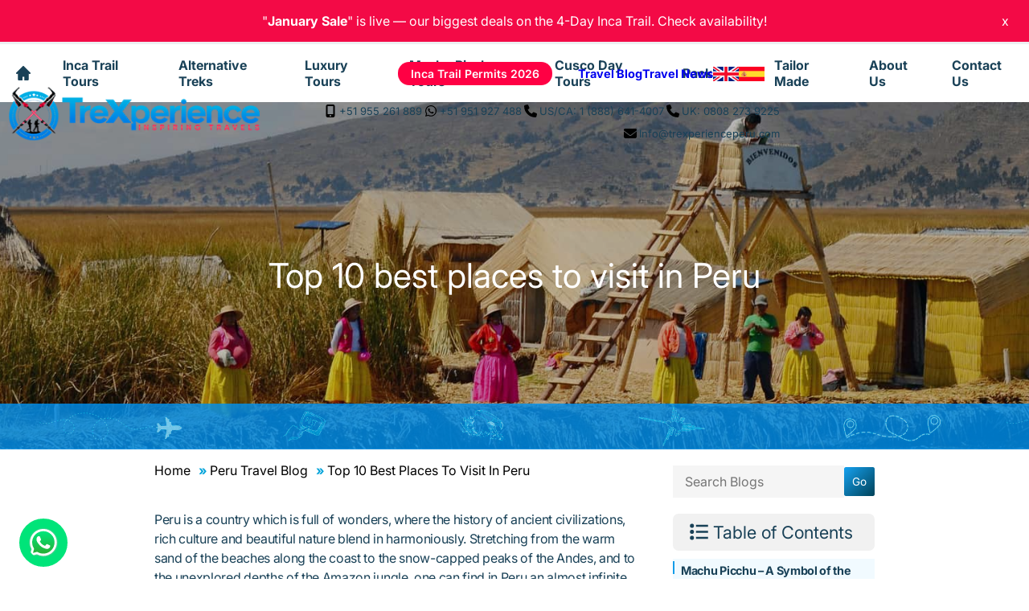

--- FILE ---
content_type: text/html; charset=UTF-8
request_url: https://trexperienceperu.com/blog/places-to-visit-in-peru
body_size: 35187
content:
<!DOCTYPE html><html lang="en" dir="ltr" prefix="content: http://purl.org/rss/1.0/modules/content/ dc: http://purl.org/dc/terms/ foaf: http://xmlns.com/foaf/0.1/ og: http://ogp.me/ns# rdfs: http://www.w3.org/2000/01/rdf-schema# schema: http://schema.org/ sioc: http://rdfs.org/sioc/ns# sioct: http://rdfs.org/sioc/types# skos: http://www.w3.org/2004/02/skos/core# xsd: http://www.w3.org/2001/XMLSchema# "><head><meta charset="utf-8" /><noscript><style>form.antibot * :not(.antibot-message) { display: none !important; }</style></noscript><meta name="description" content="Discover the top 10 best places to visit in Peru, from Machu Picchu to breathtaking landscapes. Embark on an unforgettable adventure through magical lands!" /><meta name="abstract" content="Uncover Peru’s top 10 must-visit destinations, where ancient wonders meet stunning natural beauty. Your journey of a lifetime begins in Machu Picchu!" /><meta name="keywords" content="peru best places, peru popular places, peru beautiful places, beautiful places in peru, destinations in peru, peru places to see, top places in peru, places in peru, prettiest places in peru, peru places, in peru what things are mixed to create some of the most colorful festivals, locations in peru, peru sights to see, important places in peru, places in peru for tourists, coolest places in peru, peru important places" /><link rel="canonical" href="https://trexperienceperu.com/blog/places-to-visit-in-peru" /><link rel="icon" href="/themes/trexperienceperu/img/favicons/favicon.ico" /><link rel="icon" sizes="16x16" href="/themes/trexperienceperu/img/favicons/favicon-16x16.png" /><link rel="icon" sizes="32x32" href="/themes/trexperienceperu/img/favicons/favicon-32x32.png" /><link rel="apple-touch-icon" sizes="180x180" href="/themes/trexperienceperu/img/favicons/apple-touch-icon.png" /><meta property="og:determiner" content="Automatic" /><meta property="og:site_name" content="TreXperience" /><meta property="og:type" content="website" /><meta property="og:url" content="https://trexperienceperu.com/blog/places-to-visit-in-peru" /><meta property="og:title" content="Top 10 best places to visit in Peru | TreXperience" /><meta property="og:description" content="Inca Trail tours to Machu Picchu - Discover the best trekking tours to Machu Picchu with an authentic Local Tour Operator. Get the best prices last minute deals!" /><meta property="og:image" content="https://trexperienceperu.com/sites/default/files/2022-09/top-10-best-places-visit-peru-inca-trail-21077-trexperience-peru.jpg" /><meta property="og:image:url" content="https://trexperienceperu.com/sites/default/files/2022-09/top-10-best-places-visit-peru-inca-trail-21077-trexperience-peru.jpg" /><meta property="og:image:secure_url" content="https://trexperienceperu.com/sites/default/files/2022-09/top-10-best-places-visit-peru-inca-trail-21077-trexperience-peru.jpg" /><meta property="fb:app_id" content="490976439645379" /><meta name="twitter:card" content="summary_large_image" /><meta name="twitter:description" content="Inca Trail tours to Machu Picchu - Discover the best trekking tours to Machu Picchu with an authentic Local Tour Operator. Get the best prices last minute deals!" /><meta name="twitter:title" content="Top 10 best places to visit in Peru" /><meta name="twitter:site" content="@mytrexperience" /><meta name="twitter:creator" content="@mytrexperience" /><meta name="twitter:image" content="https://trexperienceperu.com/sites/default/files/styles/escritorio_x1/public/2022-07/TreXperiencePeruSlider.jpg.webp" /><meta name="Generator" content="Drupal 10 (https://www.drupal.org)" /><meta name="MobileOptimized" content="width" /><meta name="HandheldFriendly" content="true" /><meta name="viewport" content="width=device-width, initial-scale=1.0" /><script (function="(function" ()="()" {="{" window.dataLayer="window.dataLayer" ||="||" [];="[];" window.gtag="window.gtag" function(){="function(){" window.dataLayer.push(arguments);="window.dataLayer.push(arguments);" };="};" var="var" s="document.createElement(script);" s.async="true;" s.src="https://www.googletagmanager.com/gtag/js?id=G-4SV2TR805H;" (document.head="(document.head" document.getElementsByTagName(head)[0]).appendChild(s);="document.getElementsByTagName(head)[0]).appendChild(s);" gtag(js="gtag(js" new="new" Date());="Date());" gtag(config="gtag(config" G-4SV2TR805H);="G-4SV2TR805H);" AW-11115706879);="AW-11115706879);" document.addEventListener(click="document.addEventListener(click" function="function" (e)="(e)" if="if" (typeof="(typeof" !="=function)" return;="return;" (e.target="(e.target" &amp;&amp;="&amp;&amp;" e.target.closest="e.target.closest" e.target.closest(#tour-price-box="e.target.closest(#tour-price-box" .tpb-btn-link))=".tpb-btn-link))" gtag(event="gtag(event" click_reservar_tour="click_reservar_tour" event_category:="event_category:" engagement="engagement" event_label:="event_label:" price_box_book_now="price_box_book_now" value:="value:" 1="1" });="});" }="}" e.target.closest(.tour-availability-calendar="e.target.closest(.tour-availability-calendar" .field-button-reservation=".field-button-reservation" .availability-button-contact-us))=".availability-button-contact-us))" calendar_book_now="calendar_book_now" true);="true);" })();="})();"></script><script src="https://analytics.ahrefs.com/analytics.js" data-key="F3PKz3CZvTKcNWhvEZd8rQ" async="async"></script><script type="application/ld+json">{"@context": "https://schema.org","@graph": [{"@type": "BlogPosting","@id": "https://trexperienceperu.com/blog/places-to-visit-in-peru","name": "Top 10 best places to visit in Peru","headline": "Top 10 best places to visit in Peru","about": ["peru best places","peru popular places","peru beautiful places","beautiful places in peru","destinations in peru","peru places to see","top places in peru","places in peru","prettiest places in peru","peru places","in peru what things are mixed to create some of the most colorful festivals","locations in peru","peru sights to see","important places in peru","places in peru for tourists","coolest places in peru","peru important places"],"description": "Peru is a country which is full of wonders, where the history of ancient civilizations, rich culture and beautiful nature blend in harmoniously. Stretching from the warm sand of the beaches along the coast to the snow-capped peaks of the Andes, and to the unexplored depths of the Amazon jungle, one can find in Peru an almost infinite number of activities to do and ways to spend one’s time. ","image": {"@type": "ImageObject","url": "/sites/default/files/2022-09/top-10-best-places-visit-peru-inca-trail-21077-trexperience-peru.jpg","width": "960","height": "640"},"datePublished": "2022-06-25T12:18:09-0500","dateModified": "2025-05-27T15:06:54-0500","author": {"@type": "Person","@id": "https://trexperienceperu.com/author/juan-coronel","name": "Juan Coronel","url": "https://trexperienceperu.com/author/juan-coronel"},"publisher": {"@type": "Organization","@id": "trexperienceperu.com","name": "Trexperience","url": "https://trexperienceperu.com/","logo": {"@type": "ImageObject","url": "https://trexperienceperu.com/sites/default/files/logo-new.png","width": "336","height": "83"}}},{"@type": "Organization","@id": "https://trexperienceperu.com/","name": "https://trexperienceperu.com/","sameAs": ["https://www.facebook.com/mytrexperience","https://twitter.com/mytrexperience","https://www.instagram.com/trexperience","https://www.linkedin.com/in/trexperience","https://www.pinterest.com/trexperience"],"url": "https://trexperienceperu.com/","telephone": "+51 955 261 889","image": {"@type": "ImageObject","url": "https://trexperienceperu.com/sites/default/files/2022-11/we-are-trexperience-and-we-want-you-to-have-the-best-travel-experience-inca-trail-tours-trexperience-peru.jpeg","width": "1640","height": "924"},"logo": {"@type": "ImageObject","url": "https://trexperienceperu.com/sites/default/files/styles/logo_trexpereience_peru_header_/public/logo.png.webp","width": "336","height": "86"},"address": {"@type": "PostalAddress","streetAddress": "Calle Garcilaso 210","addressLocality": "Cusco","addressRegion": "Cusco","postalCode": "08002","addressCountry": "PE"}}]
}</script><link rel="alternate" hreflang="x-default" href="https://trexperienceperu.com/blog/places-to-visit-in-peru" /><link rel="alternate" hreflang="en" href="https://trexperienceperu.com/blog/places-to-visit-in-peru" /><link rel="alternate" hreflang="es" href="https://trexperienceperu.com/es/blog/lugares-para-visitar-en-peru" /><title>Top 10 places to visit in Peru by TreXperience</title><link rel="stylesheet" media="all" href="/sites/default/files/css/css_QU0Ik-piCsQZmffeHuLyc2IibzUzQUv4355GG61ZXIY.css?delta=0&amp;language=en&amp;theme=trexperienceperu&amp;include=[base64]" /><link rel="stylesheet" media="all" href="/sites/default/files/css/css_mwl7EF8jowhoqJhqlwIQmZNO4Ue_ghlY6VTjCgSnwEE.css?delta=1&amp;language=en&amp;theme=trexperienceperu&amp;include=[base64]" /><link rel="stylesheet" media="all" href="https://cdnjs.cloudflare.com/ajax/libs/tocbot/4.12.2/tocbot.css" /><link rel="stylesheet" media="all" href="/sites/default/files/css/css_BoYCAnuE89fTOXWHvRMcAfrBV-2sZurRo14yjPDZZyE.css?delta=3&amp;language=en&amp;theme=trexperienceperu&amp;include=[base64]" /><link rel="stylesheet" media="all" href="/sites/default/files/css/css_ecGT_TUzIZ-dzL8Dp-Z0daUH4SOkW9-dYjUozrbn828.css?delta=4&amp;language=en&amp;theme=trexperienceperu&amp;include=[base64]" /><link rel="stylesheet" media="all" href="/sites/default/files/css/css_vGgTgCxWruydERe6OMnBJWcZCZ9CTR-aRQA-tFosuH8.css?delta=5&amp;language=en&amp;theme=trexperienceperu&amp;include=[base64]" /><link rel="stylesheet" media="all" href="/sites/default/files/css/css_kJBqbtDQ8ubNrDKqRNXhjwQNw57hAYb44KF-A9v4vl8.css?delta=6&amp;language=en&amp;theme=trexperienceperu&amp;include=[base64]" /><link rel="stylesheet" media="all" href="/sites/default/files/asset_injector/css/c-b819d4d620ff0649c7f056e830e1bf6f.css?t9lglm" /><script src="https://www.google.com/recaptcha/api.js?hl=en&amp;render=explicit&amp;onload=drupalRecaptchaOnload" async defer></script></head><body class="fontyourface node-85 path-node page-node-type-pagina-blog"> <a href="#main-content" class="visually-hidden focusable skip-link"> Skip to main content </a><div data-sitewide-alert></div><div class="dialog-off-canvas-main-canvas" data-off-canvas-main-canvas><div id="wrapper"> <header id="header"><div class="container"><div class="region region-header"><div id="block-trexperienceperu-grupobloquescabeceranew" class="block block-blockgroup block-block-groupgrupo-bloques-cabecera-new"><div id="block-trexperienceperu-sitebranding-2" class="block block-system block-system-branding-block"> <a href="/" rel="home" title="Link Logo Inca Trail Tours Trexperience Peru" class="site-logo"> <img loading="eager" src="/sites/default/files/logo-new.png" alt="Logo Inca Trail Tours Trexperience Peru" title="Logo Inca Trail Tours Trexperience Peru" width="336" height="83" /> </a><div class="site-name"> <a href="/" rel="home">TreXperience</a></div><div class="site-slogan">Discover the best trekking tours to Machu Picchu with an authentic 100% Local Tour Operator.</div></div><div id="block-trexperienceperu-grupobloquescabeceratop-2" class="block block-blockgroup block-block-groupgrupo-bloques-cabecera-top"><div id="block-trexperienceperu-bloquebotoneslinksblogsreservas" class="block block-block-content block-block-content38ad9280-7c34-48be-ad34-7e2b2f056fa3"><div class="field field--name-field-tipo-bloque-bot-link-blog field--type-entity-reference-revisions field--label-hidden field__items"><div class="field__item"><div class="paragraph paragraph--type--tipo-parrafo-links-simples paragraph--view-mode--default"><div class="field field--name-field-tipo-parr-link-simple field--type-link field--label-hidden field__item"><a href="/inca-trail-permits-availability" target="_self" title="Inca Trail Permits 2026">Inca Trail Permits 2026</a></div></div></div><div class="field__item"><div class="paragraph paragraph--type--tipo-parrafo-links-simples paragraph--view-mode--default"><div class="field field--name-field-tipo-parr-link-simple field--type-link field--label-hidden field__item"><a href="/blog" target="_self" title="Link to go to the Blog TreXperience">Travel Blog</a></div></div></div><div class="field__item"><div class="paragraph paragraph--type--tipo-parrafo-links-simples paragraph--view-mode--default"><div class="field field--name-field-tipo-parr-link-simple field--type-link field--label-hidden field__item"><a href="/travel-news" target="_self" title="Link to go to the Inca Trail TreXperience">Travel News</a></div></div></div></div></div><div id="block-trexperienceperu-languageswitcher" class="block block-language-switcher-enhanced block-language-switcher-enhanced-blocklanguage-interface"><ul class="list-unstyled d-flex flex-wrap"><li class="mr-3"> <a href="/blog/places-to-visit-in-peru" hreflang="en">English</a></li><li class=""> <a href="/es/blog/lugares-para-visitar-en-peru" class="text-muted" hreflang="es">Spanish</a></li></ul></div></div><div id="block-trexperienceperu-grupobloquescabecerabot-2" class="block block-blockgroup block-block-groupgrupo-bloques-cabecera-bot"><div id="block-trexperienceperu-bloquenumeroscontactoheader" class="block block-block-content block-block-contentfb5dc2ec-456e-4915-8f7a-3c65baac30a6"><div class="field field--name-field-tipbq-numconh-tptbnch-parr field--type-entity-reference-revisions field--label-hidden field__items"><div class="field__item"><div class="paragraph paragraph--type--tipparr-tipbloq-numcontactheader paragraph--view-mode--default"><div class="field field--name-field-tipparr-tbnumconth-il-img field--type-image field--label-hidden field__item"> <a href="tel: +51 955 261 889" target="_blank" rel="nofollow" title="Link to call TreXperience"><img loading="lazy" src="/sites/default/files/2024-01/icon-fa-mobile-screen-button.svg" alt="Icon call mobile for questions about inca trail | TreXperience" title="Icon call mobile for questions about inca trail | TreXperience" typeof="foaf:Image" /></a></div><div class="field field--name-field-tipparr-tbnumconthead-link field--type-link field--label-hidden field__item"><a href="tel: +51 955 261 889" target="_blank" rel="nofollow" title="Link to call TreXperience">+51 955 261 889</a></div></div></div><div class="field__item"><div class="paragraph paragraph--type--tipparr-tipbloq-numcontactheader paragraph--view-mode--default"><div class="field field--name-field-tipparr-tbnumconth-il-img field--type-image field--label-hidden field__item"> <a href="https://wa.link/40abq3" target="_self" rel="nofollow" title="Link to call via whatsapp to TreXperience"><img loading="lazy" src="/sites/default/files/2024-01/icon-fa-whatsapp.svg" alt="Icon whatsapp to book inca trail | TreXperience" title="Icon whatsapp to book inca trail | TreXperience" typeof="foaf:Image" /></a></div><div class="field field--name-field-tipparr-tbnumconthead-link field--type-link field--label-hidden field__item"><a href="https://wa.link/40abq3" target="_self" rel="nofollow" title="Link to call via whatsapp to TreXperience">+51 951 927 488</a></div></div></div><div class="field__item"><div class="paragraph paragraph--type--tipparr-tipbloq-numcontactheader paragraph--view-mode--default"><div class="field field--name-field-tipparr-tbnumconth-il-img field--type-image field--label-hidden field__item"> <a href="tel: 1 888 641 4007" target="_blank" rel="nofollow" title="Link to call from United States of America Or Canada TreXperience"><img loading="lazy" src="/sites/default/files/2024-01/icon-fa-phone.svg" alt="Icon mobile phone call from USA or CA for consultation on inca trail | TreXperience" title="Icon mobile phone call from USA or CA for consultation on inca trail | TreXperience" typeof="foaf:Image" /></a></div><div class="field field--name-field-tipparr-tbnumconthead-link field--type-link field--label-hidden field__item"><a href="tel: 1 888 641 4007" target="_blank" rel="nofollow" title="Link to call from United States of America Or Canada TreXperience">US/CA: 1 (888) 641-4007</a></div></div></div><div class="field__item"><div class="paragraph paragraph--type--tipparr-tipbloq-numcontactheader paragraph--view-mode--default"><div class="field field--name-field-tipparr-tbnumconth-il-img field--type-image field--label-hidden field__item"> <a href="tel: 0808 273 9225" target="_blank" rel="nofollow" title="Link to call from United Kingdom TreXperience"><img loading="lazy" src="/sites/default/files/2024-01/icon-fa-phone_0.svg" alt="Icon mobile phone call from UK for consultation on inca trail | TreXperience" title="Icon mobile phone call from UK for consultation on inca trail | TreXperience" typeof="foaf:Image" /></a></div><div class="field field--name-field-tipparr-tbnumconthead-link field--type-link field--label-hidden field__item"><a href="tel: 0808 273 9225" target="_blank" rel="nofollow" title="Link to call from United Kingdom TreXperience">UK: 0808 273 9225</a></div></div></div></div></div><div id="block-trexperienceperu-bloquecorreocorporativo" class="block block-block-content block-block-content62a1fb75-cda5-48f8-b2d5-19a1c858a4c1"><div class="tip-bloq-corr-corp-img-lab-link"><div class="field field--name-field-tipbloq-correocorp-il-img field--type-image field--label-hidden field__item"> <a href="mailto:info@trexperienceperu.com" target="_blank" rel="nofollow" title="Link to write to Email TreXperience "><img loading="lazy" src="/sites/default/files/2024-01/icon-fa-envelope.svg" alt="Icon write us an email for questions | Inca trail TreXperience" title="Icon write us an email for questions | Inca trail TreXperience" typeof="foaf:Image" /></a></div><div class="clearfix text-formatted field field--name-field-tipbloq-correocorp-lab-ttf field--type-text field--label-hidden field__item">Information</div><div class="field field--name-field-tipbloq-correocorp-link field--type-link field--label-hidden field__items"><div class="field__item"><a href="mailto:info@trexperienceperu.com" target="_blank" rel="nofollow" title="Link to write to Email TreXperience ">Info@trexperienceperu.com</a></div></div></div></div><div id="block-languagedropdownswitcher" class="block block-lang-dropdown block-language-dropdown-blocklanguage-interface"><form class="lang-dropdown-form lang_dropdown_form clearfix language_interface" id="lang_dropdown_form_lang-dropdown-form" data-drupal-selector="lang-dropdown-form-2" action="/blog/places-to-visit-in-peru" method="post" accept-charset="UTF-8"><div class="js-form-item form-item js-form-type-select form-type-select js-form-item-lang-dropdown-select form-item-lang-dropdown-select form-no-label"> <label for="edit-lang-dropdown-select" class="visually-hidden">Select your language</label> <select style="width:165px" class="lang-dropdown-select-element form-select" data-lang-dropdown-id="lang-dropdown-form" data-drupal-selector="edit-lang-dropdown-select" id="edit-lang-dropdown-select" name="lang_dropdown_select"><option value="en" selected="selected">English</option><option value="es">Spanish</option></select></div><input data-drupal-selector="edit-en" type="hidden" name="en" value="/blog/places-to-visit-in-peru?gad_campaignid=22115533406&amp;gad_source=1&amp;gbraid=0AAAAApaMOf_mV_X7VhBXzUm5xAqnybiDY&amp;gclid=EAIaIQobChMIwZCwkPStkgMV5AGtBh1iygL3EAAYAyAAEgI4i_D_BwE" /><input data-drupal-selector="edit-es" type="hidden" name="es" value="/es/blog/lugares-para-visitar-en-peru?gad_campaignid=22115533406&amp;gad_source=1&amp;gbraid=0AAAAApaMOf_mV_X7VhBXzUm5xAqnybiDY&amp;gclid=EAIaIQobChMIwZCwkPStkgMV5AGtBh1iygL3EAAYAyAAEgI4i_D_BwE" /><noscript><div><input data-drupal-selector="edit-submit" type="submit" id="edit-submit" name="op" value="Go" class="button js-form-submit form-submit" /></div></noscript><input autocomplete="off" data-drupal-selector="form-fx7pl675xxkyuyh04mbzba9yozepvar73es3q03o58" type="hidden" name="form_build_id" value="form-_FX7pL675XxKYUYh04MBZbA9yOzePVar73Es3Q03O58" /><input data-drupal-selector="edit-lang-dropdown-form" type="hidden" name="form_id" value="lang_dropdown_form" /></form></div></div></div></div></div> </header> <nav id="menu"><div class="container"><div class="region region-menu"><div id="block-navegacionprincipal" class="block block-tb-megamenu block-tb-megamenu-menu-blockmain"> <nav class="tbm tbm-main tbm-no-arrows" id="tbm-main" data-breakpoint="1024" aria-label="main navigation"> <button class="tbm-button" type="button"> <span class="tbm-button-container"> <span></span> <span></span> <span></span> <span></span> </span> </button><div class="tbm-collapse "><ul class="tbm-nav level-0 items-13" role="list" ><li class="tbm-item level-1 home" aria-level="1" ><div class="tbm-link-container"> <a href="/" class="tbm-link level-1"> Home </a></div></li><li class="tbm-item level-1 tbm-item--has-dropdown" aria-level="1" ><div class="tbm-link-container"> <a href="/inca-trail-tours" class="tbm-link level-1 tbm-toggle" title="Link to access the content Inca Trail Tours of the website | Inca Trail TreXperience" aria-expanded="false"> Inca Trail Tours </a> <button class="tbm-submenu-toggle"><span class="visually-hidden">Toggle submenu</span></button></div><div class="tbm-submenu tbm-item-child" role="list"><div class="tbm-row"><div class="tbm-column span4"><div class="tbm-column-inner"><ul class="tbm-subnav level-1 items-1" role="list"><li class="tbm-item level-2 tbm-group" aria-level="2" ><div class="tbm-link-container"> <span class="tbm-link level-2 no-link tbm-group-title" tabindex="0" aria-expanded="false"> Popular Inca Trail Treks </span></div><div class="tbm-group-container tbm-item-child" role="list"><div class="tbm-row"><div class="tbm-column span12"><div class="tbm-column-inner"><ul class="tbm-subnav level-2 items-7" role="list"><li class="tbm-item level-3 best-seller" aria-level="3" ><div class="tbm-link-container"> <a href="/short-inca-trail" class="tbm-link level-3"> Short Inca Trail to Machu Picchu 2 Days <span class="tbm-caption">Best Seller!!</span> </a></div></li><li class="tbm-item level-3" aria-level="3" ><div class="tbm-link-container"> <a href="/inca-trail" class="tbm-link level-3"> Classic Inca Trail 4 Days Group Tour <span class="tbm-caption">Best Seller!</span> </a></div></li><li class="tbm-item level-3" aria-level="3" ><div class="tbm-link-container"> <a href="/1-day-inca-trail-machu-picchu" class="tbm-link level-3"> 1 Day Inca Trail to Machu Picchu <span class="tbm-caption">NEW</span> </a></div></li><li class="tbm-item level-3" aria-level="3" ><div class="tbm-link-container"> <a href="/inca-trail-private-tour" class="tbm-link level-3"> Inca Trail Private Tour 4 Days </a></div></li><li class="tbm-item level-3" aria-level="3" ><div class="tbm-link-container"> <a href="/inca-trail-5-days" class="tbm-link level-3"> Inca Trail 5 Days - Extended Version </a></div></li><li class="tbm-item level-3" aria-level="3" ><div class="tbm-link-container"> <a href="/ultimate-inca-trail-tour-5-day" class="tbm-link level-3"> Ultimate Inca Trail Tour 5 Days </a></div></li><li class="tbm-item level-3" aria-level="3" ><div class="tbm-link-container"> <a href="/2-day-inca-trail-hike-with-camping" class="tbm-link level-3"> Short Inca Trail 2 Days with Camping </a></div></li></ul></div></div></div></div></li></ul></div></div><div class="tbm-column span4"><div class="tbm-column-inner"><ul class="tbm-subnav level-1 items-1" role="list"><li class="tbm-item level-2 tbm-group" aria-level="2" ><div class="tbm-link-container"> <span class="tbm-link level-2 no-link tbm-group-title" tabindex="0" aria-expanded="false"> Cusco Tours &amp; Inca Trail Hikes </span></div><div class="tbm-group-container tbm-item-child" role="list"><div class="tbm-row"><div class="tbm-column span12"><div class="tbm-column-inner"><ul class="tbm-subnav level-2 items-7" role="list"><li class="tbm-item level-3 best-seller" aria-level="3" ><div class="tbm-link-container"> <a href="/sacred-valley-short-inca-trail" class="tbm-link level-3"> Sacred Valley + Short Inca Trail 3 Days <span class="tbm-caption">Best Deal</span> </a></div></li><li class="tbm-item level-3" aria-level="3" ><div class="tbm-link-container"> <a href="/inca-trail-7-days" class="tbm-link level-3"> Sacred Valley + Classic Inca Trail 7 Days </a></div></li><li class="tbm-item level-3" aria-level="3" ><div class="tbm-link-container"> <a href="/inca-trail-rainbow-mountain-8-days" class="tbm-link level-3"> Classic Inca Trail + Rainbow Mountain 8 Days <span class="tbm-caption">Best Deal</span> </a></div></li><li class="tbm-item level-3" aria-level="3" ><div class="tbm-link-container"> <a href="/short-inca-trail-and-rainbow-mountain-6-days" class="tbm-link level-3"> Short Inca Trail + Rainbow Mountain 6 Days </a></div></li><li class="tbm-item level-3" aria-level="3" ><div class="tbm-link-container"> <a href="https://trexperienceperu.com/alternative-inca-trail" class="tbm-link level-3"> Huchuy Qosqo + Short Inca Trail 4 Days </a></div></li><li class="tbm-item level-3" aria-level="3" ><div class="tbm-link-container"> <a href="/salkantay-inca-trail-machu-picchu" class="tbm-link level-3"> Salkantay + Inca Trail Expedition 6 Days </a></div></li></ul></div></div></div></div></li></ul></div></div><div class="tbm-column span4"><div class="tbm-column-inner"><ul class="tbm-subnav level-1 items-1" role="list"><li class="tbm-item level-2 tbm-group" aria-level="2" ><div class="tbm-link-container"> <span class="tbm-link level-2 no-link tbm-group-title" tabindex="0" aria-expanded="false"> Luxury Treks </span></div><div class="tbm-group-container tbm-item-child" role="list"><div class="tbm-row"><div class="tbm-column span12"><div class="tbm-column-inner"><ul class="tbm-subnav level-2 items-6" role="list"><li class="tbm-item level-3 best-seller" aria-level="3" ><div class="tbm-link-container"> <a href="https://trexperienceperu.com/luxury-inca-trail" class="tbm-link level-3"> Luxury Inca Trail to Machu Picchu 4 days </a></div></li><li class="tbm-item level-3" aria-level="3" ><div class="tbm-link-container"> <a href="/luxury-inca-trail-5-days" class="tbm-link level-3"> Luxury 5 Day Inca Trail to Machu Picchu </a></div></li><li class="tbm-item level-3" aria-level="3" ><div class="tbm-link-container"> <a href="/luxury-short-inca-trail" class="tbm-link level-3"> Luxury Short Inca Trail 2 Days </a></div></li><li class="tbm-item level-3" aria-level="3" ><div class="tbm-link-container"> <a href="/premium-inca-trail-tours" class="tbm-link level-3"> Premium Inca Trail Tour 8 Days </a></div></li><li class="tbm-item level-3" aria-level="3" ><div class="tbm-link-container"> <a href="/comfort-inca-trail" class="tbm-link level-3"> Comfort Inca Trail 3 Days </a></div></li><li class="tbm-item level-3" aria-level="3" ><div class="tbm-link-container"> <a href="https://trexperienceperu.com/salkantay-trek-luxury" class="tbm-link level-3"> Salkantay Trek Luxury Tour 5 Days </a></div></li></ul></div></div></div></div></li></ul></div></div></div></div></li><li class="tbm-item level-1 tbm-item--has-dropdown" aria-level="1" ><div class="tbm-link-container"> <a href="/alternative-treks" class="tbm-link level-1 tbm-toggle" aria-expanded="false"> Alternative Treks </a> <button class="tbm-submenu-toggle"><span class="visually-hidden">Toggle submenu</span></button></div><div class="tbm-submenu tbm-item-child" role="list"><div class="tbm-row"><div class="tbm-column span4"><div class="tbm-column-inner"><ul class="tbm-subnav level-1 items-2" role="list"><li class="tbm-item level-2 tbm-group" aria-level="2" ><div class="tbm-link-container"> <a href="/salkantay-trek-tours" class="tbm-link level-2 tbm-group-title" aria-expanded="false"> Salkantay Trek Tours to Machu Picchu </a></div><div class="tbm-group-container tbm-item-child" role="list"><div class="tbm-row"><div class="tbm-column span12"><div class="tbm-column-inner"><ul class="tbm-subnav level-2 items-4" role="list"><li class="tbm-item level-3 best-seller" aria-level="3" ><div class="tbm-link-container"> <a href="/salkantay-trek-4-days" class="tbm-link level-3"> Classic Salkantay Trek 4 Days <span class="tbm-caption">Best Seller!</span> </a></div></li><li class="tbm-item level-3 best-seller" aria-level="3" ><div class="tbm-link-container"> <a href="/salkantay-trek" class="tbm-link level-3"> Ultimate Salkantay Trek 5 Days <span class="tbm-caption">Best Seller!</span> </a></div></li><li class="tbm-item level-3" aria-level="3" ><div class="tbm-link-container"> <a href="/salkantay-trail-8-days" class="tbm-link level-3"> 8-Day Salkantay Trek to Machu Picchu <span class="tbm-caption">Top!</span> </a></div></li><li class="tbm-item level-3" aria-level="3" ><div class="tbm-link-container"> <a href="/2-day-salkantay-humantay-hike" class="tbm-link level-3" target="_self"> Salkantay and Humantay Lake Hike 2 Days </a></div></li></ul></div></div></div></div></li><li class="tbm-item level-2 tbm-group" aria-level="2" ><div class="tbm-link-container"> <a href="/alternative-treks/choquequirao-tours" class="tbm-link level-2 tbm-group-title" aria-expanded="false"> Choquequirao Tours </a></div><div class="tbm-group-container tbm-item-child" role="list"><div class="tbm-row"><div class="tbm-column span12"><div class="tbm-column-inner"><ul class="tbm-subnav level-2 items-4" role="list"><li class="tbm-item level-3" aria-level="3" ><div class="tbm-link-container"> <a href="/choquequirao-trek-to-machu-picchu" class="tbm-link level-3"> Choquequirao Trek to Machu Picchu 6 Days <span class="tbm-caption">Best Seller!</span> </a></div></li><li class="tbm-item level-3" aria-level="3" ><div class="tbm-link-container"> <a href="/choquequirao-trek-4-days" class="tbm-link level-3"> Choquequirao Trek 4 Days </a></div></li><li class="tbm-item level-3" aria-level="3" ><div class="tbm-link-container"> <a href="/choquequirao-trek-5-days" class="tbm-link level-3"> Choquequirao Trek 5 Days </a></div></li><li class="tbm-item level-3" aria-level="3" ><div class="tbm-link-container"> <a href="/choquequirao-to-machu-picchu-7-days" class="tbm-link level-3"> Choquequirao Expedition 7 Days </a></div></li></ul></div></div></div></div></li></ul></div></div><div class="tbm-column span4"><div class="tbm-column-inner"><ul class="tbm-subnav level-1 items-2" role="list"><li class="tbm-item level-2 tbm-group" aria-level="2" ><div class="tbm-link-container"> <a href="/lares-trek-tours" class="tbm-link level-2 tbm-group-title" aria-expanded="false"> Lares Trek To Machu Picchu </a></div><div class="tbm-group-container tbm-item-child" role="list"><div class="tbm-row"><div class="tbm-column span12"><div class="tbm-column-inner"><ul class="tbm-subnav level-2 items-2" role="list"><li class="tbm-item level-3 best-seller" aria-level="3" ><div class="tbm-link-container"> <a href="/lares-trek" class="tbm-link level-3"> Lares Trek to Machu Picchu 4 Days <span class="tbm-caption">Best Seller!</span> </a></div></li><li class="tbm-item level-3" aria-level="3" ><div class="tbm-link-container"> <a href="/lares-trek-and-short-inca-trail" class="tbm-link level-3"> Lares Trek &amp; Short Inca Trail 5 Days </a></div></li></ul></div></div></div></div></li><li class="tbm-item level-2 tbm-group" aria-level="2" ><div class="tbm-link-container"> <a href="/new-alternative-treks-to-machu-picchu" class="tbm-link level-2 tbm-group-title" aria-expanded="false"> New Alternative Treks to Machu Picchu </a></div><div class="tbm-group-container tbm-item-child" role="list"><div class="tbm-row"><div class="tbm-column span12"><div class="tbm-column-inner"><ul class="tbm-subnav level-2 items-3" role="list"><li class="tbm-item level-3" aria-level="3" ><div class="tbm-link-container"> <a href="/alternative-inca-trail" class="tbm-link level-3"> Huchuy Qosqo + Inca Trail 4 Days <span class="tbm-caption">Best Seller!</span> </a></div></li><li class="tbm-item level-3" aria-level="3" ><div class="tbm-link-container"> <a href="/quarry-trek" class="tbm-link level-3"> Inca Quarry Trail Trek 4 Days </a></div></li><li class="tbm-item level-3" aria-level="3" ><div class="tbm-link-container"> <a href="/huchuy-qosqo-trek" class="tbm-link level-3"> Huchuy Qosqo Trek 3 Days </a></div></li></ul></div></div></div></div></li></ul></div></div><div class="tbm-column span4"><div class="tbm-column-inner"><ul class="tbm-subnav level-1 items-2" role="list"><li class="tbm-item level-2 tbm-group" aria-level="2" ><div class="tbm-link-container"> <a href="/ausangate-tours" class="tbm-link level-2 tbm-group-title" aria-expanded="false"> Ausangate &amp; Rainbow Mountain </a></div><div class="tbm-group-container tbm-item-child" role="list"><div class="tbm-row"><div class="tbm-column span12"><div class="tbm-column-inner"><ul class="tbm-subnav level-2 items-2" role="list"><li class="tbm-item level-3" aria-level="3" ><div class="tbm-link-container"> <a href="/ausangate-trek" class="tbm-link level-3"> Ausangate, Rainbow Mountain + Machu Picchu 4 Days </a></div></li><li class="tbm-item level-3 best-seller" aria-level="3" ><div class="tbm-link-container"> <a href="/rainbow-mountain-peru" class="tbm-link level-3"> Rainbow Mountain &amp; Red Valley – Day Hike <span class="tbm-caption">Best Seller!</span> </a></div></li></ul></div></div></div></div></li><li class="tbm-item level-2 tbm-group" aria-level="2" ><div class="tbm-link-container"> <a href="/amazon-access-machu-picchu" class="tbm-link level-2 tbm-group-title" aria-expanded="false"> Machu Picchu Amazon Route </a></div><div class="tbm-group-container tbm-item-child" role="list"><div class="tbm-row"><div class="tbm-column span12"><div class="tbm-column-inner"><ul class="tbm-subnav level-2 items-1" role="list"><li class="tbm-item level-3" aria-level="3" ><div class="tbm-link-container"> <a href="/inca-jungle-trek" class="tbm-link level-3"> Inca Jungle Trek to Machu Picchu 4 Days </a></div></li></ul></div></div></div></div></li></ul></div></div></div></div></li><li class="tbm-item level-1 tbm-item--has-dropdown" aria-level="1" ><div class="tbm-link-container"> <a href="/luxury-tours" class="tbm-link level-1 tbm-toggle" aria-expanded="false"> Luxury Tours </a> <button class="tbm-submenu-toggle"><span class="visually-hidden">Toggle submenu</span></button></div><div class="tbm-submenu tbm-item-child tbm-has-width" style="width: 500px;" role="list"><div class="tbm-row"><div class="tbm-column span12"><div class="tbm-column-inner"><ul class="tbm-subnav level-1 items-6" role="list"><li class="tbm-item level-2 best-seller" aria-level="2" ><div class="tbm-link-container"> <a href="/luxury-inca-trail" class="tbm-link level-2"> Luxury Inca Trail to Machu Picchu 4 Days <span class="tbm-caption">Best Seller!</span> </a></div></li><li class="tbm-item level-2" aria-level="2" ><div class="tbm-link-container"> <a href="/luxury-inca-trail-5-days" class="tbm-link level-2"> 5-Day Luxury Inca Trail to Machu Picchu </a></div></li><li class="tbm-item level-2" aria-level="2" ><div class="tbm-link-container"> <a href="/salkantay-trek-luxury" class="tbm-link level-2"> Salkantay Trek Luxury Tour 5 Days </a></div></li><li class="tbm-item level-2" aria-level="2" ><div class="tbm-link-container"> <a href="/luxury-machu-picchu-tour" class="tbm-link level-2"> Luxury Machu Picchu Tour by Hiram Bingham </a></div></li><li class="tbm-item level-2" aria-level="2" ><div class="tbm-link-container"> <a href="/luxury-short-inca-trail" class="tbm-link level-2"> Luxury Short Inca Trail 2 Days </a></div></li><li class="tbm-item level-2" aria-level="2" ><div class="tbm-link-container"> <a href="/luxury-lares-trek" class="tbm-link level-2"> Luxury Lares Trek 4 Days </a></div></li></ul></div></div></div></div></li><li class="tbm-item level-1 tbm-item--has-dropdown" aria-level="1" ><div class="tbm-link-container"> <a href="/machu-picchu-tours" class="tbm-link level-1 tbm-toggle" aria-expanded="false"> Machu Picchu Tours </a> <button class="tbm-submenu-toggle"><span class="visually-hidden">Toggle submenu</span></button></div><div class="tbm-submenu tbm-item-child tbm-has-width" style="width: 500px;" role="list"><div class="tbm-row"><div class="tbm-column span12"><div class="tbm-column-inner"><ul class="tbm-subnav level-1 items-9" role="list"><li class="tbm-item level-2 best-seller" aria-level="2" ><div class="tbm-link-container"> <a href="/machu-picchu-day-trip" class="tbm-link level-2"> Machu Picchu Full Day Trip from Cusco </a></div></li><li class="tbm-item level-2" aria-level="2" ><div class="tbm-link-container"> <a href="/sacred-valley-to-machu-picchu" class="tbm-link level-2"> Sacred Valley to Machu Picchu Tour 2 Days <span class="tbm-caption">Best Deal</span> </a></div></li><li class="tbm-item level-2" aria-level="2" ><div class="tbm-link-container"> <a href="/machu-picchu-vistadome-train" class="tbm-link level-2"> Private Machu Picchu tour with Observatory Train </a></div></li><li class="tbm-item level-2" aria-level="2" ><div class="tbm-link-container"> <a href="/machu-picchu-tour-2-days-by-train" class="tbm-link level-2"> Machu Picchu tour 2 days by train </a></div></li><li class="tbm-item level-2" aria-level="2" ><div class="tbm-link-container"> <a href="/maras-moray-machu-picchu" class="tbm-link level-2"> Maras Moray + Machu Picchu Tour 2 Days </a></div></li><li class="tbm-item level-2 best-seller" aria-level="2" ><div class="tbm-link-container"> <a href="/cusco-sacred-valley-machu-picchu-4-days" class="tbm-link level-2"> Cusco, Sacred Valley &amp; Machu Picchu 4 Days <span class="tbm-caption">Best Deal</span> </a></div></li><li class="tbm-item level-2" aria-level="2" ><div class="tbm-link-container"> <a href="/cusco-machu-picchu-5-days" class="tbm-link level-2"> Cusco, Machu Picchu &amp; Rainbow Mountain 5 Days </a></div></li><li class="tbm-item level-2" aria-level="2" ><div class="tbm-link-container"> <a href="/day-tours-from-cusco" class="tbm-link level-2"> Cusco, Machu Picchu &amp; Rainbow Mountain 6 Days </a></div></li><li class="tbm-item level-2" aria-level="2" ><div class="tbm-link-container"> <a href="/private-tour-guide-machu-picchu" class="tbm-link level-2"> Machu Picchu Private Tour guide </a></div></li></ul></div></div></div></div></li><li class="tbm-item level-1 tbm-item--has-dropdown" aria-level="1" ><div class="tbm-link-container"> <a href="/cusco-day-tours" class="tbm-link level-1 tbm-toggle" aria-expanded="false"> Cusco Day Tours </a> <button class="tbm-submenu-toggle"><span class="visually-hidden">Toggle submenu</span></button></div><div class="tbm-submenu tbm-item-child tbm-has-width" style="width: 500px;" role="list"><div class="tbm-row"><div class="tbm-column span12"><div class="tbm-column-inner"><ul class="tbm-subnav level-1 items-6" role="list"><li class="tbm-item level-2 best-seller" aria-level="2" ><div class="tbm-link-container"> <a href="/super-sacred-valley" class="tbm-link level-2"> Sacred Valley VIP + Maras Moray 1 day <span class="tbm-caption">Best Seller!</span> </a></div></li><li class="tbm-item level-2 best-seller" aria-level="2" ><div class="tbm-link-container"> <a href="/rainbow-mountain-peru" class="tbm-link level-2"> Rainbow Mountain &amp; Red Valley tour <span class="tbm-caption">Best Seller!</span> </a></div></li><li class="tbm-item level-2" aria-level="2" ><div class="tbm-link-container"> <a href="/sacred-valley" class="tbm-link level-2"> Classic Sacred Valley Tour - Full Day </a></div></li><li class="tbm-item level-2" aria-level="2" ><div class="tbm-link-container"> <a href="/cusco-city-tour" class="tbm-link level-2"> Cusco City Tour (Half Day) </a></div></li><li class="tbm-item level-2" aria-level="2" ><div class="tbm-link-container"> <a href="/maras-moray" class="tbm-link level-2"> Maras, Moray &amp; Chinchero (Half-Day) </a></div></li><li class="tbm-item level-2 best-seller" aria-level="2" ><div class="tbm-link-container"> <a href="/humantay-lake" class="tbm-link level-2"> Humantay Lake Full Day Tour <span class="tbm-caption">Best Seller!</span> </a></div></li></ul></div></div></div></div></li><li class="tbm-item level-1 tbm-item--has-dropdown" aria-level="1" ><div class="tbm-link-container"> <a href="/peru-trip-packages" class="tbm-link level-1 tbm-toggle" title="Link to access the content Peru Packages of the website | Inca Trail TreXperience" aria-expanded="false"> Packages </a> <button class="tbm-submenu-toggle"><span class="visually-hidden">Toggle submenu</span></button></div><div class="tbm-submenu tbm-item-child" role="list"><div class="tbm-row"><div class="tbm-column span4"><div class="tbm-column-inner"><ul class="tbm-subnav level-1 items-1" role="list"><li class="tbm-item level-2 tbm-group" aria-level="2" ><div class="tbm-link-container"> <span class="tbm-link level-2 no-link tbm-group-title" tabindex="0" aria-expanded="false"> Cusco Packages </span></div><div class="tbm-group-container tbm-item-child" role="list"><div class="tbm-row"><div class="tbm-column span12"><div class="tbm-column-inner"><ul class="tbm-subnav level-2 items-3" role="list"><li class="tbm-item level-3" aria-level="3" ><div class="tbm-link-container"> <a href="/cusco-sacred-valley-machu-picchu-4-days" class="tbm-link level-3"> Best of Cusco, Sacred Valley, Machu Picchu Tour 4 days </a></div></li><li class="tbm-item level-3" aria-level="3" ><div class="tbm-link-container"> <a href="/cusco-machu-picchu-5-days" class="tbm-link level-3"> Cusco, Machu Picchu + Rainbow Mountain 5 days </a></div></li><li class="tbm-item level-3" aria-level="3" ><div class="tbm-link-container"> <a href="/day-tours-from-cusco" class="tbm-link level-3"> Classic Cusco Machu Picchu tour 6 days 5 nights </a></div></li></ul></div></div></div></div></li></ul></div></div><div class="tbm-column span4"><div class="tbm-column-inner"><ul class="tbm-subnav level-1 items-1" role="list"><li class="tbm-item level-2 tbm-group" aria-level="2" ><div class="tbm-link-container"> <span class="tbm-link level-2 no-link tbm-group-title" tabindex="0" aria-expanded="false"> Trekking Packages </span></div><div class="tbm-group-container tbm-item-child" role="list"><div class="tbm-row"><div class="tbm-column span12"><div class="tbm-column-inner"><ul class="tbm-subnav level-2 items-4" role="list"><li class="tbm-item level-3" aria-level="3" ><div class="tbm-link-container"> <a href="/inca-trail-express" class="tbm-link level-3"> Inca Trail Express 7 Days </a></div></li><li class="tbm-item level-3" aria-level="3" ><div class="tbm-link-container"> <a href="/inca-trail-7-days" class="tbm-link level-3"> Inca Trail Tour 7 Days </a></div></li><li class="tbm-item level-3" aria-level="3" ><div class="tbm-link-container"> <a href="/inca-trail-rainbow-mountain-8-days" class="tbm-link level-3"> Inca Trail tour 8 Days </a></div></li><li class="tbm-item level-3" aria-level="3" ><div class="tbm-link-container"> <a href="/salkantay-trail-8-days" class="tbm-link level-3"> Salkantay Trek 8 Days </a></div></li></ul></div></div></div></div></li></ul></div></div><div class="tbm-column span4"><div class="tbm-column-inner"><ul class="tbm-subnav level-1 items-1" role="list"><li class="tbm-item level-2 tbm-group" aria-level="2" ><div class="tbm-link-container"> <span class="tbm-link level-2 no-link tbm-group-title" tabindex="0" aria-expanded="false"> Peru Packages </span></div><div class="tbm-group-container tbm-item-child" role="list"><div class="tbm-row"><div class="tbm-column span12"><div class="tbm-column-inner"><ul class="tbm-subnav level-2 items-4" role="list"><li class="tbm-item level-3" aria-level="3" ><div class="tbm-link-container"> <a href="/cusco-machu-picchu-amazon-7-days" class="tbm-link level-3"> Machu Picchu and Amazon Tour 7 days </a></div></li><li class="tbm-item level-3" aria-level="3" ><div class="tbm-link-container"> <a href="/path-of-the-incas-20-days" class="tbm-link level-3"> Absolute Peru: Path of the Incas 20 days </a></div></li><li class="tbm-item level-3" aria-level="3" ><div class="tbm-link-container"> <a href="/the-ancient-kingdoms-of-peru" class="tbm-link level-3"> Ancient Kingdoms: 7 days Peru Itinerary </a></div></li><li class="tbm-item level-3" aria-level="3" ><div class="tbm-link-container"> <a href="/best-of-peru" class="tbm-link level-3"> Best of Peru: Ultimate 10 Days Peru Itinerary </a></div></li></ul></div></div></div></div></li></ul></div></div></div></div></li><li class="tbm-item level-1" aria-level="1" ><div class="tbm-link-container"> <a href="/custom-peru-tours" class="tbm-link level-1"> Tailor Made </a></div></li><li class="tbm-item level-1 tbm-item--has-dropdown" aria-level="1" ><div class="tbm-link-container"> <a href="/about-trexperience" class="tbm-link level-1 tbm-toggle" title="About Us | Inca Trail TreXperience" aria-expanded="false"> About Us </a> <button class="tbm-submenu-toggle"><span class="visually-hidden">Toggle submenu</span></button></div><div class="tbm-submenu tbm-item-child" role="list"><div class="tbm-row"><div class="tbm-column span3"><div class="tbm-column-inner"><ul class="tbm-subnav level-1 items-1" role="list"><li class="tbm-item level-2 tbm-group" aria-level="2" ><div class="tbm-link-container"> <a href="/about-trexperience/why-choose-trexperience" class="tbm-link level-2 tbm-group-title" aria-expanded="false"> Why Choose TreXperience </a></div><div class="tbm-group-container tbm-item-child" role="list"><div class="tbm-row"><div class="tbm-column span12"><div class="tbm-column-inner"><ul class="tbm-subnav level-2 items-5" role="list"><li class="tbm-item level-3" aria-level="3" ><div class="tbm-link-container"> <a href="/about-trexperience/why-choose-trexperience/sustainable-tourism" class="tbm-link level-3"> Sustainable Tourism </a></div></li><li class="tbm-item level-3" aria-level="3" ><div class="tbm-link-container"> <a href="/about-trexperience/why-choose-trexperience/responsible-travel-peru" class="tbm-link level-3"> Responsible Travel </a></div></li><li class="tbm-item level-3" aria-level="3" ><div class="tbm-link-container"> <a href="/about-trexperience/why-choose-trexperience/women-empowerment" class="tbm-link level-3"> Women Empowerment </a></div></li><li class="tbm-item level-3" aria-level="3" ><div class="tbm-link-container"> <a href="/about-trexperience/why-choose-trexperience/food-on-our-tours" class="tbm-link level-3"> Food on our Treks </a></div></li><li class="tbm-item level-3" aria-level="3" ><div class="tbm-link-container"> <a href="/about-trexperience/why-choose-trexperience/trekking-equipment" class="tbm-link level-3"> The Best Equipment </a></div></li></ul></div></div></div></div></li></ul></div></div><div class="tbm-column span3"><div class="tbm-column-inner"><ul class="tbm-subnav level-1 items-1" role="list"><li class="tbm-item level-2 tbm-group" aria-level="2" ><div class="tbm-link-container"> <a href="/es/acerca-trexperience/informacion-viaje" class="tbm-link level-2 tbm-group-title" aria-expanded="false"> Travel Info </a></div><div class="tbm-group-container tbm-item-child" role="list"><div class="tbm-row"><div class="tbm-column span12"><div class="tbm-column-inner"><ul class="tbm-subnav level-2 items-4" role="list"><li class="tbm-item level-3" aria-level="3" ><div class="tbm-link-container"> <a href="/about-trexperience/travel-information/terms-and-conditions" class="tbm-link level-3"> Terms and Conditions </a></div></li><li class="tbm-item level-3" aria-level="3" ><div class="tbm-link-container"> <a href="/about-trexperience/travel-information/privacy-policy" class="tbm-link level-3"> Privacy Policy </a></div></li><li class="tbm-item level-3" aria-level="3" ><div class="tbm-link-container"> <a href="/about-trexperience/travel-information/booking-process" class="tbm-link level-3"> Booking Information </a></div></li><li class="tbm-item level-3" aria-level="3" ><div class="tbm-link-container"> <a href="/about-trexperience/travel-information/frequently-asked-questions" class="tbm-link level-3"> FAQs </a></div></li></ul></div></div></div></div></li></ul></div></div><div class="tbm-column span3"><div class="tbm-column-inner"><ul class="tbm-subnav level-1 items-1" role="list"><li class="tbm-item level-2 tbm-group" aria-level="2" ><div class="tbm-link-container"> <a href="/about-trexperience/who-we-are" class="tbm-link level-2 tbm-group-title" aria-expanded="false"> Our Company </a></div><div class="tbm-group-container tbm-item-child" role="list"><div class="tbm-row"><div class="tbm-column span12"><div class="tbm-column-inner"><ul class="tbm-subnav level-2 items-5" role="list"><li class="tbm-item level-3" aria-level="3" ><div class="tbm-link-container"> <a href="/about-trexperience/who-we-are/history-trexperience" class="tbm-link level-3"> History of TreXperience </a></div></li><li class="tbm-item level-3" aria-level="3" ><div class="tbm-link-container"> <a href="/about-trexperience/who-we-are/mision-vision-values" class="tbm-link level-3"> Mission, Vision &amp; Values </a></div></li><li class="tbm-item level-3" aria-level="3" ><div class="tbm-link-container"> <a href="/about-trexperience/who-we-are/trexperience-team" class="tbm-link level-3"> Meet Our Team </a></div></li><li class="tbm-item level-3" aria-level="3" ><div class="tbm-link-container"> <a href="/about-trexperience/who-we-are/awards-and-certifications" class="tbm-link level-3"> Awards &amp; Certifications </a></div></li><li class="tbm-item level-3" aria-level="3" ><div class="tbm-link-container"> <a href="/about-trexperience/who-we-are/our-licenses-and-permissions" class="tbm-link level-3"> Licenses &amp; Permissions </a></div></li></ul></div></div></div></div></li></ul></div></div><div class="tbm-column span3"><div class="tbm-column-inner"><ul class="tbm-subnav level-1 items-1" role="list"><li class="tbm-item level-2 tbm-group" aria-level="2" ><div class="tbm-link-container"> <a href="/about-trexperience/social-projects" class="tbm-link level-2 tbm-group-title" aria-expanded="false"> Social Projects </a></div><div class="tbm-group-container tbm-item-child" role="list"><div class="tbm-row"><div class="tbm-column span12"><div class="tbm-column-inner"><ul class="tbm-subnav level-2 items-3" role="list"><li class="tbm-item level-3" aria-level="3" ><div class="tbm-link-container"> <a href="/about-trexperience/social-projects/educational-projects" class="tbm-link level-3"> Educational Projects </a></div></li><li class="tbm-item level-3" aria-level="3" ><div class="tbm-link-container"> <a href="/about-trexperience/social-projects/environmental-projects" class="tbm-link level-3"> Environmental Projects </a></div></li><li class="tbm-item level-3" aria-level="3" ><div class="tbm-link-container"> <a href="/about-trexperience/social-projects/christmas-campaigns" class="tbm-link level-3"> Christmas Campaigns </a></div></li></ul></div></div></div></div></li></ul></div></div></div></div></li><li class="tbm-item level-1" aria-level="1" ><div class="tbm-link-container"> <a href="/inca-trail-permits-availability" class="tbm-link level-1 only-mobile"> Inca Trail Permits 2026 </a></div></li><li class="tbm-item level-1" aria-level="1" ><div class="tbm-link-container"> <a href="/blog" class="tbm-link level-1 only-mobile"> Travel Blog </a></div></li><li class="tbm-item level-1" aria-level="1" ><div class="tbm-link-container"> <a href="/travel-news" class="tbm-link level-1 only-mobile"> Travel News </a></div></li><li class="tbm-item level-1" aria-level="1" ><div class="tbm-link-container"> <a href="/contact-us" class="tbm-link level-1" title="Link to access the content Contact Us of the website | Inca Trail TreXperience"> Contact Us </a></div></li></ul></div> </nav><script>
if (window.matchMedia("(max-width: 1024px)").matches) {
document.getElementById("tbm-main").classList.add('tbm--mobile');
}
</script></div></div></div> </nav> <aside id="slider"><div class="slider"><div class="region region-slider"><div class="views-element-container block block-views block-views-blockvista-slider-pagina-blog-block-1" id="block-views-block-vista-slider-pagina-blog-block-1"><div><div class="view view-vista-slider-pagina-blog view-id-vista_slider_pagina_blog view-display-id-block_1 js-view-dom-id-4ad2123735380ebc19f26b6eb0ade0a3d166954e5a94bcad5b1cd7c642d2b3e5"><div class="view-content"><div class="views-row"><div class="views-field views-field-field-pag-blog-slider-img"><div class="field-content"> <a href="/blog/places-to-visit-in-peru" hreflang="en"><img loading="eager" src="/sites/default/files/2022-09/titicaca-best-places-in-peru.jpg" width="1920" height="841" alt="Titicaca Lake - Top 10 best places to visit in Peru" title="Titicaca Lake - Top 10 best places to visit in Peru" typeof="foaf:Image" /></a></div></div><div class="views-field views-field-title"><span class="field-content"><h1>Top 10 best places to visit in Peru</h1></span></div></div></div></div></div></div></div></div> </aside> <main id="main"><div id="contenedor"> <aside id="sidebar_left"> </aside><div id="contenido"><div class="region region-content"><div data-drupal-messages-fallback class="hidden"></div><div id="block-trexperienceperu-breadcrumbs" class="block block-system block-system-breadcrumb-block"> <nav class="breadcrumb" role="navigation" aria-labelledby="system-breadcrumb"><ol><li> <a href="/">Home</a></li><li> <a href="/blog">Peru Travel Blog</a></li><li> Top 10 Best Places To Visit In Peru</li></ol> </nav></div><div id="block-trexperienceperu-content" class="block block-system block-system-main-block"> <article data-history-node-id="85" about="/blog/places-to-visit-in-peru" class="node node--type-pagina-blog node--view-mode-full"><div class="node__content"><div class="layout layout--onecol"><div class="layout__region layout__region--content"><div class="block block-layout-builder block-field-blocknodepagina-blogbody"><div class="clearfix text-formatted field field--name-body field--type-text-with-summary field--label-hidden field__item"><p>Peru is a country which is full of wonders, where the history of ancient civilizations, rich culture and beautiful nature blend in harmoniously. Stretching from the warm sand of the beaches along the coast to the snow-capped peaks of the Andes, and to the unexplored depths of the Amazon jungle, one can find in Peru an almost infinite number of activities to do and ways to spend one’s time.&nbsp;</p><p>When walking through the cities with mouth-watering food, or hiking the beautiful Inca trails, or even exploring the less known regions of the jungle, it is clear that Peru is a country for everyone. This travel guide will show you the most amazing places which makes your trip in Peru an unforgettable one!</p></div></div><div class="block block-layout-builder block-field-blocknodepagina-blogfield-pag-blog-parrafo-multi-opc"><div class="field field--name-field-pag-blog-parrafo-multi-opc field--type-entity-reference-revisions field--label-hidden field__items"><div class="field__item"><div class="paragraph paragraph--type--tipo-field-paragraph-text-format paragraph--view-mode--default"><div class="clearfix text-formatted field field--name-field-paragraph-text-formatted-l field--type-text-long field--label-hidden field__item"><h2 class="text-align-center">Machu Picchu – A Symbol of the Incan Empire</h2><p>Machu Picchu is one of the world's most incredible sites. It is a <a href="https://whc.unesco.org/en/list/274" title="Unesco">UNESCO World Heritage Site</a> once believed to be the legendary Lost City of the Incas. Built between 1450 and 1550 as part of the Incan Empire, Machu Picchu likely served as either a royal retreat or a sacred location hidden deep within cloud forest terrain.</p><figure role="group" class="caption caption-drupal-entity align-center"><div alt="Machu Picchu - Best Places in Peru" data-embed-button="image_browser" data-entity-embed-display="image:image" data-entity-embed-display-settings="{&quot;image_style&quot;:&quot;&quot;,&quot;image_link&quot;:&quot;&quot;,&quot;image_loading&quot;:{&quot;attribute&quot;:&quot;lazy&quot;},&quot;svg_render_as_image&quot;:1,&quot;svg_attributes&quot;:{&quot;width&quot;:&quot;&quot;,&quot;height&quot;:&quot;&quot;}}" data-entity-type="file" data-entity-uuid="31af4627-0470-408b-b654-00a4e3a86d34" title="Machu Picchu - Best Places in Peru" data-langcode="en" class="embedded-entity"> <img loading="lazy" src="/sites/default/files/machu_picchu_citadel_trexperience.jpg" alt="Machu Picchu - Best Places in Peru" title="Machu Picchu - Best Places in Peru" typeof="foaf:Image"></div><figcaption>Machu Picchu Citadel</figcaption></figure><p>Machu Picchu had been lost for many years until an American explorer named Hiram Bingham discovered it again in 1911. Since then, millions of visitors annually visit Machu Picchu, making it one of the <a href="https://trexperienceperu.com/blog/new-seven-wonders-of-the-world" title="New Seven Wonders">New Seven Wonders</a> of the World and creating memories that will last a lifetime.</p><p>Here’s a list of the most important places to visit in Machu Picchu:</p><h3>Machu Picchu Citadel</h3><p><a href="https://trexperienceperu.com/blog/machu-picchu" title="Machu Picchu">Machu Picchu citadel</a> is divided into two main sectors: the agricultural sector and the Urban Sector and It takes around 2 to 3 hours to explore Machu picchu on a guided tour, giving you enough time to take in the surroundings and learn the history of this fantastic site. Be sure to buy your tickets well in advance since they sell out quickly.</p><p>There are three different routes to pick from, with a total of 10 circuits, and each one leads you to different parts of Machu Picchu. Each circuit gives you a unique perspective, so planning ahead will help you make sure you don’t miss anything important.</p><h3>Sun Gate (Intipunku)</h3><p>When you reach Machu Picchu on the Inca Trail, one of the first best stops is the <a href="https://trexperienceperu.com/blog/sun-gate-at-machu-picchu" title="Sun gate">Sun Gate</a>, also called <a href="https://trexperienceperu.com/blog/sun-gate-at-machu-picchu" title="Intipunku">Inti Punku</a>. This was the original entrance to Machu Picchu, and it gives you amazing views of the Inca Citadel, especially at sunrise. In Inca times, it was not just a gateway—it was also a place where they held ceremonies to honor the sun.</p><p>The hike to the Sun Gate can be a little tough, but it’s definitely worth it once you get there. You’ll see the Urubamba River flowing through the valley and Machu Picchu in the distance. During the solstices, the sun lines up perfectly with the gate, which was a big event for the Incas and makes your visit even more special.</p><h3>Machu Picchu Mountain</h3><p><a href="https://trexperienceperu.com/blog/machu-picchu-mountain" title="Machu Picchu Mountain">Machu Picchu Mountain</a> is 3061 meters (10042 feet) high. Offering incredible panoramic views, fewer crowds, and less steep trails than Huayna Picchu Mountain, it provides the ideal setting for an unhurried adventure.</p><p>The hike takes about three hours, with plenty of stone steps along the way. It’s a bit of a climb, but once you reach the top, the views are totally worth it. You’ll get to see the mountains, valleys, and ruins from above, all in a peaceful setting with fewer people around.</p><h3>Huayna Picchu Mountain</h3><p><a href="https://trexperienceperu.com/blog/huayna-picchu" title="Huayna Picchu">Huayna Picchu</a> is the iconic mountain peak seen in all photos of Machu Picchu, and climbing it is a must for all visitors. Though the path up may be difficult and steep, once at the summit, it makes all of your efforts worth your while!</p><p>At 2,693 meters (8,835 feet), this mountaintop provides stunning views of Machu Picchu from above. You'll pass hidden Inca ruins like temples and terraces along your climb, taking approximately two hours on a round trip for this hike, which requires special permission as only limited numbers can ascend each day.</p><h3>Huchuy Picchu Mountain</h3><p>Although <a href="https://trexperienceperu.com/blog/huchuy-picchu-mountain" title="Huchuy Picchu">Huchuy Picchu</a> may be overlooked by tourists, it remains an excellent hike. At 2,497 meters (8,192 feet), it is shorter and easier than Machu Picchu, but visitors still get beautiful views of its neighboring mountains.</p><p>Hike this simple and enjoyable one-hour trail in just an hour for an experience that won't disappoint! As you walk, enjoy stunning views of ancient ruins and mountains; at its conclusion, you'll experience unimaginable joy at seeing what lies beyond!</p></div></div></div><div class="field__item"><div class="paragraph paragraph--type--tipo-field-paragraph-text-format paragraph--view-mode--default"><div class="clearfix text-formatted field field--name-field-paragraph-text-formatted-l field--type-text-long field--label-hidden field__item"><h2 class="text-align-center">Cusco – Architectural Jewel</h2><p>Cusco is a place that catches your attention right away. Hidden in the Andes, it’s a city where history, culture, and beauty come together in a special way. As soon as you walk its streets, you can feel the stories all around—whether it’s from the old Incan sites, the colonial buildings, or the everyday life of the people. Cusco invites you to explore and enjoy its magic at every corner. Whether you’re here for the history or the lively atmosphere, Cusco gives you an experience you’ll never forget.</p><figure role="group" class="caption caption-drupal-entity align-center"><div alt="Cusco city - Best Places in Peru" data-embed-button="image_browser" data-entity-embed-display="image:image" data-entity-embed-display-settings="{&quot;image_style&quot;:&quot;&quot;,&quot;image_link&quot;:&quot;&quot;,&quot;image_loading&quot;:{&quot;attribute&quot;:&quot;lazy&quot;},&quot;svg_render_as_image&quot;:1,&quot;svg_attributes&quot;:{&quot;width&quot;:&quot;&quot;,&quot;height&quot;:&quot;&quot;}}" data-entity-type="file" data-entity-uuid="b080ffdd-61db-4991-b062-204bd0f4da5b" title="Cusci city - Best Places in Peru" data-langcode="en" class="embedded-entity"> <img loading="lazy" src="/sites/default/files/cusco_by_night_trexperience.jpg" alt="Cusco city - Best Places in Peru" title="Cusci city - Best Places in Peru" typeof="foaf:Image"></div><figcaption>Cusco at night</figcaption></figure><p>Here’s a list of the most important places to visit in Cusco city:</p><h3>Plaza de Armas – The City’s Heart</h3><p>At the center of Cusco is Plaza de Armas, a lively square that has been its heart since Inca times. Colonial buildings with arched balconies and cute little shops surround it. It’s the perfect spot to relax, with lots of cafes, restaurants, and bars where you can take a break and enjoy the view. If you happen to visit during a festival like Inti Raymi, the square transforms into an energetic scene filled with music, dancing, and parades.</p><h3>The Cathedral – A Mix of Cultures</h3><p>Right next to the square is <a href="https://trexperienceperu.com/blog/cathedral-cusco" title="Cusco Cathedral">Cusco Cathedral</a>, an exceptional blend of Inca and Spanish architecture. Standing atop an old Inca palace, this architectural gem displays stunning altars and art which bridge Andean and European styles - much of it on display inside, creating an experience comparable to being inside an art museum! Inside lies beautiful paintings as well as intricate wood carvings.</p><h3>Coricancha – Temple of the Sun</h3><p><a href="https://trexperienceperu.com/blog/coricancha" title="Coricancha">Coricancha</a> was once one of the most revered temples in Inca Empire, dedicated to their sun god. Originally its walls were covered in gold but after colonial conquest was taken over by Spain they took it away and built the Santo Domingo Church on top. You can still witness incredible stonework that shows just how skilled Incas were!</p><h3>Sacsayhuaman – The Mighty Fortress</h3><p>Just outside the city is <a href="https://trexperienceperu.com/blog/sacsayhuaman-fortress" title="Sacsayhuaman">Sacsayhuaman</a>, a huge fortress famous for its massive stone walls. The stones fit together so perfectly that you can’t even slide a piece of paper between them. It’s also a great spot for a view of the city and a popular place for festivals like Inti Raymi.</p><h3>Quenqo – A Sacred Ritual Site</h3><p>Quenqo, a small and more mysterious site nearby, may have been used for religious ceremonies and rituals; its zigzagging stone channels were likely intended for liquid offerings to create an air of mystery about this location.</p><h3>Puca Pucara – The Red Fortress</h3><p>A bit farther from the city, you’ll find Puca Pucara, or the Red Fortress. It’s a small military site that controlled who came in and out along the Inca roads. It’s not huge, but the views of the surrounding valleys are stunning.</p><h3>Tambomachay – The Inca Baths</h3><p>Close to Puca Pucara is <a href="https://trexperienceperu.com/blog/mystery-tambomachay-cusco-inca-hydraulic-engineering" title="Tambomachay">Tambomachay</a>, known as the Inca Baths. It’s a peaceful spot with stone fountains that still work today. The site was used for religious ceremonies involving water, which the Incas considered sacred.</p></div></div></div><div class="field__item"><div class="paragraph paragraph--type--tipo-field-paragraph-text-format paragraph--view-mode--default"><div class="clearfix text-formatted field field--name-field-paragraph-text-formatted-l field--type-text-long field--label-hidden field__item"><h2 class="text-align-center">Arequipa – The White City</h2><p>One of the most beautiful cities in Peru and the second largest city in the country is Arequipa, and all its buildings are of sillar, white volcanic rock. That is why people call it “The White City” and the vicinity of the city is gorgeous – there are green valleys filled with maize and potato fields, while water flows down the adjacent canyons.</p><figure role="group" class="caption caption-drupal-entity align-center"><div alt="Arequipa - Best Places in Peru" data-embed-button="image_browser" data-entity-embed-display="image:image" data-entity-embed-display-settings="{&quot;image_style&quot;:&quot;&quot;,&quot;image_link&quot;:&quot;&quot;,&quot;image_loading&quot;:{&quot;attribute&quot;:&quot;lazy&quot;},&quot;svg_render_as_image&quot;:1,&quot;svg_attributes&quot;:{&quot;width&quot;:&quot;&quot;,&quot;height&quot;:&quot;&quot;}}" data-entity-type="file" data-entity-uuid="205e1874-e524-42a7-a35f-f644c09c91df" title="Arequipa - Best Places in Peru" data-langcode="en" class="embedded-entity"> <img loading="lazy" src="/sites/default/files/arequipa_city_trexperience_0.jpg" alt="Arequipa - Best Places in Peru" title="Arequipa - Best Places in Peru" typeof="foaf:Image"></div><figcaption>Arequipa Ciudad Blanca</figcaption></figure><p>It is undoubtedly one of Peru's most magnificent sites. Arequipa is a must-see destination for its stunning colonial architecture, active culture, and breathtaking environment.</p><p>Here are some of the main tourist attractions:</p><h3>Arequipa Cathedral</h3><p>Located in the city’s main square, this stunning cathedral is one of the most important examples of Peruvian colonial architecture. Its imposing facade, crafted from white volcanic rock, draws visitors from all over the world.</p><h3>Santa Catalina Convent</h3><p>A true masterpiece of colonial architecture, this large convent feels like a city within a city. It’s filled with colorful streets, peaceful courtyards, and beautiful chapels. It’s a place where you can step back in time and experience Arequipa’s rich religious heritage.</p><h3>Puente Bolognesi (Old Bridge)</h3><p>This historic bridge across the Chili River offers some of the most picturesque views of the city and its surrounding landscapes. It’s a great spot to take a relaxing walk and capture the charm of Arequipa.</p><h3>Gastronomy of Arequipa</h3><p>Arequipa is famous for its cuisine that combines elements of the Andean cuisine and the Spanish cuisine; you should try rocoto relleno (stuffed spicy peppers), adobo arequipeno (pork stew) and ocopa – potatoes in the peanut and herb sauce. Also, don’t miss out on one of the traditional picanterias where you can eat local specialties, food lovers will find Arequipa as one of the most interesting places they have visited.</p></div></div></div><div class="field__item"><div class="paragraph paragraph--type--tipo-field-paragraph-text-format paragraph--view-mode--default"><div class="clearfix text-formatted field field--name-field-paragraph-text-formatted-l field--type-text-long field--label-hidden field__item"><h2 class="text-align-center">Sacred Valley, a place you can't-miss in Peru</h2><p>The Sacred Valley (Urubamba River Valley) is one of Peru's most stunning and culturally enriching regions. It is known for its spectacular Inca sites, breathtaking vistas, and charming villages. Exploring this area will allow you to connect with nature while learning about the Inca civilization's incredible history—creating memories you won't soon forget!</p><figure role="group" class="caption caption-drupal-entity align-center"><div alt="Ollantaytambo - Best Places in Peru" data-embed-button="image_browser" data-entity-embed-display="image:image" data-entity-embed-display-settings="{&quot;image_style&quot;:&quot;&quot;,&quot;image_link&quot;:&quot;&quot;,&quot;image_loading&quot;:{&quot;attribute&quot;:&quot;lazy&quot;},&quot;svg_render_as_image&quot;:1,&quot;svg_attributes&quot;:{&quot;width&quot;:&quot;&quot;,&quot;height&quot;:&quot;&quot;}}" data-entity-type="file" data-entity-uuid="d44fc2ad-c911-434b-b3f5-c522c0a55d36" title="Ollantaytambo - Best Places in Peru" data-langcode="en" class="embedded-entity"> <img loading="lazy" src="/sites/default/files/ollantaytambo_trexperience.jpg" alt="Ollantaytambo - Best Places in Peru" title="Ollantaytambo - Best Places in Peru" typeof="foaf:Image"></div><figcaption>Ollantaytambo</figcaption></figure><p>Here are three must-see spots you should not overlook!</p><h3>Pisac</h3><p>Pisac is one of those spots, known for its well-kept Inca ruins and busy market. These ruins sit atop a hill and offer incredible views across the valley; here, you'll see terraces, temples, and stonework that showcase just how skilled the Incas were. Additionally, this village hosts one of the best markets around, where visitors can purchase handcrafted goods, fresh local produce, colorful fabrics, and much more!</p><h3>Ollantaytambo</h3><p>Ollantaytambo should not be missed when visiting Cusco, as this site served both as a fortress and center of Inca culture. With steep terraces and huge stone buildings that make an impressionful sight, it remains today an active town featuring cobblestone streets and traditional houses used daily by its inhabitants - as well as being where many begin their Inca Trail journey to Machu Picchu.</p><h3>Moray Terraces</h3><p>Moray is one of the more unique spots in the Sacred Valley. It has large circular terraces where the Incas tested various crops. Each level had its own climate zone, which allowed for experimentation in planting different kinds of plants—truly an intriguing spot if you are interested in history or agriculture!</p><h3>Salineras of Maras</h3><p>Just outside Moray is the Salineras of Maras, an impressive series of thousands of salt pools flowing downhill towards Moray from an adjacent mountainside. Since Inca times, these salt pools have been used to collect salt for gathering purposes - and you can still do this today. Take time to walk around these amazing natural pools, witness how salt is collected here, and even buy some to take home as souvenirs!</p><h3>Chinchero</h3><p>Chinchero, known for its market, also features Inca ruins with terraces and an elegant colonial church built upon an old Inca palace - making this village the ideal spot to learn more about both cultures present in the Sacred Valley.</p></div></div></div><div class="field__item"><div class="paragraph paragraph--type--tipo-field-paragraph-text-format paragraph--view-mode--default"><div class="clearfix text-formatted field field--name-field-paragraph-text-formatted-l field--type-text-long field--label-hidden field__item"><h2 class="text-align-center">Colca Canyon – The Third deepest Canyon in the World</h2><p>Colca Canyon is the third deepest in the world and one of the most beautiful areas to trek and watch condors in Peru. In this area, the natural and human-built environments are in perfect harmony, thus giving tourists a taste of what they want. While looking up at the sky, walking through changing terrains, and coming across animals of the highlands, you will be in the middle of this beautiful experience.</p><figure role="group" class="caption caption-drupal-entity align-center"><div alt="Colca Canyon - Best Places in Peru" data-embed-button="image_browser" data-entity-embed-display="image:image" data-entity-embed-display-settings="{&quot;image_style&quot;:&quot;&quot;,&quot;image_link&quot;:&quot;&quot;,&quot;image_loading&quot;:{&quot;attribute&quot;:&quot;lazy&quot;},&quot;svg_render_as_image&quot;:1,&quot;svg_attributes&quot;:{&quot;width&quot;:&quot;&quot;,&quot;height&quot;:&quot;&quot;}}" data-entity-type="file" data-entity-uuid="c40c172a-6dcf-4d0f-a378-0c705734626c" title="Colca Canyon - Best Places in Peru" data-langcode="en" class="embedded-entity"> <img loading="lazy" src="/sites/default/files/colca_canyon_trexperience_0.jpg" alt="Colca Canyon - Best Places in Peru" title="Colca Canyon - Best Places in Peru" typeof="foaf:Image"></div><figcaption>Colca Canyon View</figcaption></figure><p>However, the beauty of Colca Canyon lies not only in the landscape but also in its home to the culture. You will witness people clad in vibrant traditional outfits, weaving beautiful fabric, and tilling the soil like the indigenous people. As you wander through the remote Andean villages carried into the valley, you’ll be able to enjoy the laid-back pace of this community.</p><h3>Activities that can be done in Colca Canyon</h3><p>If you are a real adrenaline lover or if you just wish to relax in the middle of stunning nature, Colca Canyon is the place for you. From hiking to the adventure of the rapids, climbing the rock face, and observing birds, the canyon has many activities.</p><h4>Trekking</h4><p>Hiking is the most common activity in Colca Canyon. There are many trails that one can take to see the most beautiful scenery. This makes the half-hour hike down to Sangalle Oasis exciting. This is a green area with natural pools where one can take a swim and rest before ascending back up.</p><h4>Rafting</h4><p>If you are an adventure enthusiast, you can try rafting on the Colca River. This will provide you with a completely different view of the canyon. The river's bent and curved nature is a thrilling ride and the best way to witness the beauty of the canyon's steep cliffs.</p><h4>Climbing</h4><p>Hikers will be able to meet at many places where the climbing will be pretty interesting and exciting while enjoying the views of the river and the canyon.</p><h4>Andean Condor Watching</h4><p>Of the things that one cannot afford to miss in Colca Canyon is the flying of the Andean condors. These beautiful creatures with their wingspan as wide as the length of three lorries look like they are just flying. The best view of them is from Cruz del Condor, where they fly right above the canyon. At times, they seem to be within one’s grasp.</p></div></div></div><div class="field__item"><div class="paragraph paragraph--type--tipo-field-paragraph-text-format paragraph--view-mode--default"><div class="clearfix text-formatted field field--name-field-paragraph-text-formatted-l field--type-text-long field--label-hidden field__item"><h2 class="text-align-center">Lima – The City of the Kings</h2><p>Lima is the capital of Peru and one of the biggest cities in South America. It is a lively city with energy, history, and a cultural background. The city was founded by the Spanish conqueror Francisco Pizarro in 1535 and quickly became one of the richest cities in the Americas. Today, Lima has preserved many traditions while also embracing the contemporary world.</p><figure role="group" class="caption caption-drupal-entity align-center"><div alt="Lima Capital - Best Places in Peru" data-embed-button="image_browser" data-entity-embed-display="image:image" data-entity-embed-display-settings="{&quot;image_style&quot;:&quot;&quot;,&quot;image_link&quot;:&quot;&quot;,&quot;image_loading&quot;:{&quot;attribute&quot;:&quot;lazy&quot;},&quot;svg_render_as_image&quot;:1,&quot;svg_attributes&quot;:{&quot;width&quot;:&quot;&quot;,&quot;height&quot;:&quot;&quot;}}" data-entity-type="file" data-entity-uuid="30b274e7-1560-4b35-aebe-41b785a6bb6a" title="Lima Capital - Best Places in Peru" data-langcode="en" class="embedded-entity"> <img loading="lazy" src="/sites/default/files/lima_capital_peru_trexperience.jpg" alt="Lima Capital - Best Places in Peru" title="Lima Capital - Best Places in Peru" typeof="foaf:Image"></div><figcaption>Lima Capital of Peru</figcaption></figure><p>One can actually feel the history all over the place in Lima. In fact, the Historic Center of the city is considered a UNESCO World Heritage Site, which means that there’s no better place to start exploring the city if you are interested in history. Places such as the Plaza Mayor, the Government Palace and the Lima Cathedral provide you with a taste of the history of this city and are surrounded by some magnificent structures.</p><p>Among the most popular places to visit are:</p><h3>Museums</h3><p>The list of the <span style="box-sizing:border-box;margin:0;padding:0;text-align:left;">best-regarded museums includes the&nbsp;<strong>Museo de Arte de Lima</strong>&nbsp;(MALI). This museum houses both traditional and contemporary art from Peru, allowing visitors to see the transformation of the country's art and culture</span>.&nbsp;</p><p>The Museo Larco is another good choice. It has a great collection of pre-Columbian and colonial artworks. The museum is surrounded by beautiful gardens, which you can walk after exploring. The National Museum is an excellent place to visit if you want to know more about Peru's history, as it reflects the timeline from the pre-Columbian era to the present.</p><h3>Parks and Plazas</h3><p>The parks and plaza of Lima is the best place for hanging out with friends and families. The biggest is Parque Kennedy in Miraflores, and is very popular, perfect for relaxing, observing the people passing by and feeling the atmosphere. It is also inhabited by many cats which makes this place a rather cheerful and interesting place to go to.</p><p>In Lima, life never stops and people are very fond of being outdoors. Definitely, one of the most interesting places is the Circuito Mágico del Agua which is a large park of water fountains. During the evening the fountains are illuminated and with the incorporation of music and dancing, it becomes a perfect place for family, couples, or anyone who wants to feel the energy of the city.</p><h3>Lima’s Incredible Food</h3><p>Food is something that Lima is well known for and when you come here you will understand why. It is situated close to the sea and therefore it has some of the best sea food that can be found in the region. Peruvian cuisine is famous all over the world and Lima is the place where you will get the best of it. Some of the things you should not miss are <strong>ceviche</strong> which is prepared using fresh fish marinated in lime juice with onions and coriander and <strong>lomo saltado</strong> which is a beef stir-fry with onions, tomatoes and peppers done with rice and French fries. Another classic is <strong>causa limeña</strong> which consist of mashed potatoes, avocado, and either chicken or seafood.</p><h3>Historic Churches and Convents</h3><p>There are also many old churches and convents in Lima that are also recommended for visit. Among the most well known is the Church and <strong>Convent of San Francisco</strong>. The baroque style of the building is beautiful, though the library is quite interesting as well: it has more than 25 thousand old books. Naturally, it feels as if one is stepping back in time when he or she is inside these structures.</p><h3>Ancient site in Lima</h3><p>It is not all about colonial history in Lima as the city is also host to ancient relics that were there even before the coming of the Spaniards. If you are interested in archaeology then you must take some time and visit <strong>Huaca Pucllana</strong>, a pyramid which was constructed in 4th century. Among the places that cannot be overlooked, there is the <strong>Pachacamac Temple</strong> which was a holy place for pre-Inca civilizations. These are the remains that allow you an opportunity to touch and feel the history of Peru.</p></div></div></div><div class="field__item"><div class="paragraph paragraph--type--tipo-field-paragraph-text-format paragraph--view-mode--default"><div class="clearfix text-formatted field field--name-field-paragraph-text-formatted-l field--type-text-long field--label-hidden field__item"><h2 class="text-align-center">Puno and Lake Titicaca – The World’s Highest Navigable Lake.</h2><p>Titicaca is one of the largest lakes in South America. It is located on the Andean Plateau, cross-cutting between Bolivia and Peru. Its water is still and blue, perfectly mirroring the sky, making it appear like an amazing work of art.</p><figure role="group" class="caption caption-drupal-entity align-center"><div alt="Lake Titicaca - Best Places in Peru" data-embed-button="image_browser" data-entity-embed-display="image:image" data-entity-embed-display-settings="{&quot;image_style&quot;:&quot;&quot;,&quot;image_link&quot;:&quot;&quot;,&quot;image_loading&quot;:{&quot;attribute&quot;:&quot;lazy&quot;},&quot;svg_render_as_image&quot;:1,&quot;svg_attributes&quot;:{&quot;width&quot;:&quot;&quot;,&quot;height&quot;:&quot;&quot;}}" data-entity-type="file" data-entity-uuid="430d98f3-fa3d-4aeb-aef6-4b6b6524c1c6" title="Lake Titicaca - Best Places in Peru" data-langcode="en" class="embedded-entity"> <img loading="lazy" src="/sites/default/files/lake_titicaca_trexperience.jpg" alt="Lake Titicaca - Best Places in Peru" title="Lake Titicaca - Best Places in Peru" typeof="foaf:Image"></div><figcaption>Lake Titicaca</figcaption></figure><p>However, Lake Titicaca is not only beautiful; there is more to it. It is also a region with a very rich historical and cultural background. The inhabitants of the lake and the floating islands have maintained a way of life that has been practiced for centuries; thus, they still hold their age-old culture.</p><h3>The Floating Islands – A unique experience</h3><p>It is always exciting to travel to Lake Titicaca, and it is even more exciting to tour the well-known floating islands. Every island has its own culture and norms, and values. For instance, the Uros Islands consist of structures constructed from reeds, and when one is there, it feels as if he or she has gone back in time. The life of the Uros people is still preserved to this, and they continue to live in this way. The other island is Taquile Island, famous for cute carpets and knitted wear, while Amantani Island is renowned for allowing visitors to live with the locals.</p><p>All the islands provide a closer look at the region's cultures; thus, each visit is a cultural one.</p><h3>Pre-Columbian Sites</h3><p>If you are interested in history, the area surrounding Lake Titicaca has several archaeological sites to visit. <strong>Sillustani</strong> offers a remarkable circular chullpas center, while <strong>Cutimbo</strong> and <strong>Pukara </strong>show evidence of pre-Inca culture. These sites help one feel and appreciate the culture of the region, as well as the people who used to inhabit the area.</p></div></div></div><div class="field__item"><div class="paragraph paragraph--type--tipo-field-paragraph-text-format paragraph--view-mode--default"><div class="clearfix text-formatted field field--name-field-paragraph-text-formatted-l field--type-text-long field--label-hidden field__item"><h2 class="text-align-center">Ica Region: A Land of Adventure</h2><p>The southern part of Peruvian country has many interesting things to offer, one of which is the Ica Region. It is a combination of the desert, unknown histories, and exciting activities. If you want to be entertained and in touch with history, then this is the right place for you.</p><h3>Nazca Lines – The Unsolved Puzzle</h3><p>Among the main places of interest in Ica, one can mention the <strong>Nazca Lines</strong>. These huge drawings which are painted on the desert floor depict shapes of animals, plants and geometric patterns. The only way to appreciate them is to view them from a bird’s eye perspective <strong>flying over the deser</strong>t, then one can easily make out the size and the intricate design of these pieces.&nbsp;</p><figure role="group" class="caption caption-drupal-entity align-center"><div alt="Nazca Lines - Best Places in Peru" data-embed-button="image_browser" data-entity-embed-display="image:image" data-entity-embed-display-settings="{&quot;image_style&quot;:&quot;&quot;,&quot;image_link&quot;:&quot;&quot;,&quot;image_loading&quot;:{&quot;attribute&quot;:&quot;lazy&quot;},&quot;svg_render_as_image&quot;:1,&quot;svg_attributes&quot;:{&quot;width&quot;:&quot;&quot;,&quot;height&quot;:&quot;&quot;}}" data-entity-type="file" data-entity-uuid="482a03cd-6e95-4b93-a5ce-42b85ec56a12" title="Nazca Lines - Best Places in Peru" data-langcode="en" class="embedded-entity"> <img loading="lazy" src="/sites/default/files/nazca_lines_trexperience.jpg" alt="Nazca Lines - Best Places in Peru" title="Nazca Lines - Best Places in Peru" typeof="foaf:Image"></div><figcaption>Hummingbird - Nazca Lines</figcaption></figure><p>There are also <strong>Observation Tower</strong> for those who don’t want to go up in the air but can still see some of the lines from the ground.</p><h3>Ballestas Islands – Home to Various Species of Animals</h3><p>To get off the desert, visit the coast and have a boat trip to the <strong>Ballestas Islands</strong>. Known as the “<strong>Poor Man’s Galapagos</strong>” these islands are inhabited by sea lions, penguins and a number of seabirds. It’s a perfect place for those who want to enjoy the nature and watch the animals in their habitat.</p><h3>Huacachina: an Oases in the Middle of the Sand Dunes</h3><p>Finally, you should not miss <strong>Huacachina</strong> which is a little village inside the sand dunes. It is great for the adrenaline junkies! There are many activities to do such as <strong>sandboarding</strong> where you slide down the dunes and there is also <strong>dune buggies</strong> which are quite fun. Once the fun is over, take a rest by the Lagoon and look at the sunset in the desert.</p></div></div></div><div class="field__item"><div class="paragraph paragraph--type--tipo-field-paragraph-text-format paragraph--view-mode--default"><div class="clearfix text-formatted field field--name-field-paragraph-text-formatted-l field--type-text-long field--label-hidden field__item"><h2 class="text-align-center">Trujillo: Peru’s City of Eternal Spring</h2><p>Trujillo is the third largest city in Peru, and people consider it to have a great climate throughout the year since it is always spring-like, hence the name Trujillo- City of the Eternal Spring. It is a vibrant city that offers culture, history, and so much more to visitors, which makes the city one of the most popular in the northwestern region of Peru.</p><figure role="group" class="caption caption-drupal-entity align-center"><div alt="Chan Chan - Best Places in Peru" data-embed-button="image_browser" data-entity-embed-display="image:image" data-entity-embed-display-settings="{&quot;image_style&quot;:&quot;&quot;,&quot;image_link&quot;:&quot;&quot;,&quot;image_loading&quot;:{&quot;attribute&quot;:&quot;lazy&quot;},&quot;svg_render_as_image&quot;:1,&quot;svg_attributes&quot;:{&quot;width&quot;:&quot;&quot;,&quot;height&quot;:&quot;&quot;}}" data-entity-type="file" data-entity-uuid="bb2c6d67-429f-4e5c-9937-617c030aaefe" title="Chan Chan - Best Places in Peru" data-langcode="en" class="embedded-entity"> <img loading="lazy" src="/sites/default/files/chan_chan_citadel_trexperience.jpg" alt="Chan Chan - Best Places in Peru" title="Chan Chan - Best Places in Peru" typeof="foaf:Image"></div><figcaption>Chan Chan citadel walls</figcaption></figure><h3>The Capital of Marinera</h3><p>Trujillo, also known as the City of Marinera, is the capital of Peru’s traditional dance, Marinera. It is also a city of culture, with various celebrations, such as the <strong>National Marinera Festival</strong> and the Trujillo Spring Festival, that attract tourists from across the globe.</p><h3>Archaeological and Colonial Treasures</h3><p>History lovers will love <strong>Chan Chan</strong>, the largest adobe city in the world. It is an ancient site belonging to the <strong>Chimú</strong> culture and is listed in the World Heritage Site list of UNESCO. Other nearby towns include Huanchaco, Moche, and Huaman, which have beautiful colonial churches and nice views, including Huanchaco Beach, which is famous for its reed boats.</p><h3>A city full of life and energy</h3><p>From looking for the remnants of ancient civilization to celebrating a festival or simply sunbathing on the beach, Trujillo has it all. Hence, its blend of historical backgrounds, cultural values, and coastal features ensures that every visitor finds the place reasonable to visit.</p></div></div></div><div class="field__item"><div class="paragraph paragraph--type--tipo-field-paragraph-text-format paragraph--view-mode--default"><div class="clearfix text-formatted field field--name-field-paragraph-text-formatted-l field--type-text-long field--label-hidden field__item"><h2 class="text-align-center">Chachapoyas - The Warriors of the Clouds</h2><p>Chachapoyas is one of the most beautiful regions of Peru, yet it remains relatively unknown. This small town, situated in the northern region of the country, is enclosed by some of the most beautiful cloud forests. Indeed, it is not only the capital of the Amazon region but also the best starting point for visiting some of the most picturesque regions and archaeological complexes of Peru.</p><figure role="group" class="caption caption-drupal-entity align-center"><div alt="Kuelap Fortress - Best Places in Peru" data-embed-button="image_browser" data-entity-embed-display="image:image" data-entity-embed-display-settings="{&quot;image_style&quot;:&quot;&quot;,&quot;image_link&quot;:&quot;&quot;,&quot;image_loading&quot;:{&quot;attribute&quot;:&quot;lazy&quot;},&quot;svg_render_as_image&quot;:1,&quot;svg_attributes&quot;:{&quot;width&quot;:&quot;&quot;,&quot;height&quot;:&quot;&quot;}}" data-entity-type="file" data-entity-uuid="7e0bbe5b-82f4-4fd9-bb02-29f5b7956cd4" title="Kuelap Fortress - Best Places in Peru" data-langcode="en" class="embedded-entity"> <img loading="lazy" src="/sites/default/files/kuelap_chachapoyas_trexperience.jpg" alt="Kuelap Fortress - Best Places in Peru" title="Kuelap Fortress - Best Places in Peru" typeof="foaf:Image"></div><figcaption>Kuelap Fortress, Chachapoyas</figcaption></figure><p>One of the activities to do in Chachapoyas is to hike through the cloud forest. You can only envision the beauty of the trees surrounding you and take a hike to one of the largest waterfalls in the world. Therefore, it is not a wonder that this place has become one of the most memorable and inspiring for tourists.</p><h3>Kuelap Fortress: Taking a Look Into the Past</h3><p>If there is one great place, you should not miss when in Chachapoyas, it has to be the <strong>Kuelap Fortress</strong>. This ancient fortress is another Machu Picchu-like structure located on a mountain, and the view from here is astounding. To get even more details about this historical place, you have to go through its huge stone walls and ruins, which represent the Chachapoya civilization, known as the “Warriors of the Clouds.”</p><h3>Gocta Waterfall – The Waterfall You Should Not Miss</h3><p>A visit to the <strong>Gocta Waterfall</strong> is a must; it has one of the highest waterfalls in the world. Feeling the rush of water falling down beside you is something you will never forget. The journey is worthwhile since the walk leading to it will take you through some beautiful forests where you are likely to see some animals.</p><h3>More Wonders in Chachapoyas</h3><p>Chachapoyas has even more to offer as the tourists. Visit the <strong>Revash Mausoleum</strong>, where the tombs painted in bright colors are built on the cliffs as if they were houses. After that, go to<strong> Sonche Canyon</strong> to see the majestic gorges and cliffs. If you are looking for some solitude, then <strong>Laguna de Los Condores</strong> is the place to be, with a lake nestled in the middle of the mountains.</p></div></div></div></div></div></div></div><div class="layout layout--onecol"><div class="layout__region layout__region--content"><div class="block block-better-social-sharing-buttons block-social-sharing-buttons-block"><div style="display: none"><link rel="preload" href="/modules/contrib/better_social_sharing_buttons/assets/dist/sprites/social-icons--no-color.svg" as="image" type="image/svg+xml" crossorigin="anonymous" /></div><div class="social-sharing-buttons"> <a href="https://www.facebook.com/sharer/sharer.php?u=https://trexperienceperu.com/blog/places-to-visit-in-peru&amp;title=Top%2010%20best%20places%20to%20visit%20in%20Peru" target="_blank" title="Share to Facebook" aria-label="Share to Facebook" class="social-sharing-buttons-button share-facebook" rel="noopener"> <svg aria-hidden="true" width="25px" height="25px" style="border-radius:50%;"> <use href="/modules/contrib/better_social_sharing_buttons/assets/dist/sprites/social-icons--no-color.svg#facebook" /> </svg> </a> <a href="https://twitter.com/intent/tweet?text=Top%2010%20best%20places%20to%20visit%20in%20Peru+https://trexperienceperu.com/blog/places-to-visit-in-peru" target="_blank" title="Share to X" aria-label="Share to X" class="social-sharing-buttons-button share-x" rel="noopener"> <svg aria-hidden="true" width="25px" height="25px" style="border-radius:50%;"> <use href="/modules/contrib/better_social_sharing_buttons/assets/dist/sprites/social-icons--no-color.svg#x" /> </svg> </a> <a href="https://pinterest.com/pin/create/link/?url=https://trexperienceperu.com/blog/places-to-visit-in-peru&amp;description=Top%2010%20best%20places%20to%20visit%20in%20Peru" target="_blank" title="Share to Pinterest" aria-label="Share to Pinterest" class="social-sharing-buttons-button share-pinterest" rel="noopener"> <svg aria-hidden="true" width="25px" height="25px" style="border-radius:50%;"> <use href="/modules/contrib/better_social_sharing_buttons/assets/dist/sprites/social-icons--no-color.svg#pinterest" /> </svg> </a> <a href="mailto:?subject=Top%2010%20best%20places%20to%20visit%20in%20Peru&amp;body=https://trexperienceperu.com/blog/places-to-visit-in-peru" title="Share to Email" aria-label="Share to Email" class="social-sharing-buttons-button share-email" target="_blank" rel="noopener"> <svg aria-hidden="true" width="25px" height="25px" style="border-radius:50%;"> <use href="/modules/contrib/better_social_sharing_buttons/assets/dist/sprites/social-icons--no-color.svg#email" /> </svg> </a> <a href="#" class="btn-copy social-sharing-buttons-button share-copy" role="button" title="Copy link" aria-label="Copy link"> <svg aria-hidden="true" width="25px" height="25px" style="border-radius:50%;"> <use href="/modules/contrib/better_social_sharing_buttons/assets/dist/sprites/social-icons--no-color.svg#copy" /> </svg><div class="social-sharing-buttons-popup" role="alert" aria-live="assertive">Copied to clipboard</div> </a></div></div></div></div><div class="layout layout--onecol"><div class="layout__region layout__region--content"><div class="block block-block-content block-block-content817c82e9-4fb6-4eaa-84c7-01d9346d9a79"><div class="field field--name-field-tipbloq-pagblogrel-rel-hea field--type-heading field--label-hidden field__item"><h2>Related Blogs</h2></div><div class="field field--name-field-tip-bloq-pag-blogs-rela-bf field--type-block-field field--label-hidden field__item"><div id="block-contentfield" class="block block-fieldblock block-fieldblocknode"><div class="field field--name-field-pag-blog-nodos-relacm-dm field--type-dynamic-entity-reference field--label-hidden field__items"><div class="field__item"><article data-history-node-id="59" about="/blog/machu-picchu-mountain" class="node node--type-pagina-blog node--view-mode-nodos-relacionados"><div class="node__content"><div class="field field--name-field-pag-blog-img field--type-image field--label-hidden field__item"> <img loading="lazy" src="/sites/default/files/styles/is_tipo_bloque_pagina_blogs_relacionados/public/2022-09/complete-guide-hike-machu-picchu-mountain-inca-trail-21033-trexperience-peru.jpg.webp?itok=ycfYjnrt" width="395" height="230" alt="Machu Picchu Montaña Hike" title="Machu Picchu Montaña Hike" typeof="foaf:Image" class="image-style-is-tipo-bloque-pagina-blogs-relacionados" /></div><div class="field field--name-created field--type-created field--label-hidden field__item"><time datetime="2022-06-23T14:10:50-05:00" title="Thursday, June 23, 2022 - 14:10" class="datetime">23 June 2022</time></div><div class="field field--name-title field--type-string field--label-hidden field__item"><span><a href="/blog/machu-picchu-mountain" hreflang="en">Machu Picchu Mountain – Montaña: Availability &amp; Tickets</a></span></div></div></article></div><div class="field__item"><article data-history-node-id="61" about="/blog/huayna-picchu" class="node node--type-pagina-blog node--view-mode-nodos-relacionados"><div class="node__content"><div class="field field--name-field-pag-blog-img field--type-image field--label-hidden field__item"> <img loading="lazy" src="/sites/default/files/styles/is_tipo_bloque_pagina_blogs_relacionados/public/2025-09/huayna-picchu-mountain-ultimate-travel-guide-inca-trail-49838-trexperience.jpg.webp?itok=T-pZWk6S" width="395" height="230" alt="Huayna Picchu Mountain | TreXperience" title="Huayna Picchu Mountain | TreXperience" typeof="foaf:Image" class="image-style-is-tipo-bloque-pagina-blogs-relacionados" /></div><div class="field field--name-created field--type-created field--label-hidden field__item"><time datetime="2022-06-23T15:39:41-05:00" title="Thursday, June 23, 2022 - 15:39" class="datetime">23 June 2022</time></div><div class="field field--name-title field--type-string field--label-hidden field__item"><span><a href="/blog/huayna-picchu" hreflang="en">Huayna Picchu Mountain: Tickets, Times, Difficulty &amp; Tips</a></span></div></div></article></div><div class="field__item"><article data-history-node-id="168" about="/blog/machu-picchu-tickets" class="node node--type-pagina-blog node--view-mode-nodos-relacionados"><div class="node__content"><div class="field field--name-field-pag-blog-img field--type-image field--label-hidden field__item"> <img loading="lazy" src="/sites/default/files/styles/is_tipo_bloque_pagina_blogs_relacionados/public/2022-11/machu-picchu-tickets-inca-trail-21418-trexperience.jpg.webp?itok=ALdqD4EX" width="395" height="230" alt="Huayna Picchu summit view - Machu Picchu Tickets" title="Huayna Picchu summit view - Machu Picchu Tickets" typeof="foaf:Image" class="image-style-is-tipo-bloque-pagina-blogs-relacionados" /></div><div class="field field--name-created field--type-created field--label-hidden field__item"><time datetime="2022-11-18T08:06:24-05:00" title="Friday, November 18, 2022 - 08:06" class="datetime">18 November 2022</time></div><div class="field field--name-title field--type-string field--label-hidden field__item"><span><a href="/blog/machu-picchu-tickets" hreflang="en">Machu Picchu Tickets - Travel Guide</a></span></div></div></article></div></div></div></div></div></div></div><div class="layout layout--onecol"><div class="layout__region layout__region--content"><div class="views-element-container block block-views block-views-blockvista-autor-y-coautores-block-1"><div><div class="view view-vista-autor-y-coautores view-id-vista_autor_y_coautores view-display-id-block_1 js-view-dom-id-847b99216f19322604656689ff439b1c85d265d7e5363e8711a6c9578c6dbc82"><div class="view-content"><div class="views-row"><div class="views-field views-field-custom-unrestricted"><span class="field-content"><div class="box-author"> <span class="a-title">Written by:</span><div class="a-cont"><div class="a-img"> <img loading="lazy" src="/sites/default/files/styles/is_vista_autor_coautor/public/pictures/2024-01/juan-coronel-trexperience.jpg?itok=F0IPYto1" width="250" height="250" alt="" typeof="foaf:Image" class="image-style-is-vista-autor-coautor" /></div><div class="a-text"><span class="a-author">Juan Coronel</span></div></div></div></span></div></div></div></div></div></div></div></div><div class="lb-tabs-accordion" id="lb-tabs-accordion"><h3> Comments</h3><div><div class="block block-layout-builder block-field-blocknodepagina-blogfield-pagblog-tipcompagblog-comm"> <section class="field field--name-field-pagblog-tipcompagblog-comm field--type-comment field--label-hidden comment-wrapper"><h2 class="title comment-form__title">Add new comment</h2><form class="comment-tip-comment-pag-blog-form comment-form antibot" data-drupal-selector="comment-form" data-action="/comment/reply/node/85/field_pagblog_tipcompagblog_comm" action="/antibot" method="post" id="comment-form" accept-charset="UTF-8"> <noscript><div class="antibot-no-js antibot-message antibot-message-warning">You must have JavaScript enabled to use this form.</div></noscript><div class="js-form-item form-item js-form-type-textfield form-type-textfield js-form-item-name form-item-name"> <label for="edit-name">Your name</label> <input data-drupal-default-value="Anonymous" data-drupal-selector="edit-name" type="text" id="edit-name" name="name" value="" size="30" maxlength="60" class="form-text" /></div><input autocomplete="off" data-drupal-selector="form-zlckgixjg-oo3am-4f2owfgfjuc1sa-bpd4up86ydvg" type="hidden" name="form_build_id" value="form-zlCKgIxjG_oo3aM-4F2owfGFJUC1sa-bPd4UP86YDvg" /><input data-drupal-selector="edit-comment-tip-comment-pag-blog-form" type="hidden" name="form_id" value="comment_tip_comment_pag_blog_form" /><input data-drupal-selector="edit-antibot-key" type="hidden" name="antibot_key" value="" /><input data-drupal-selector="edit-http-referer" type="hidden" name="http_referer" value="" /><div class="field--type-string field--name-subject field--widget-string-textfield js-form-wrapper form-wrapper" data-drupal-selector="edit-subject-wrapper" id="edit-subject-wrapper"><div class="js-form-item form-item js-form-type-textfield form-type-textfield js-form-item-subject-0-value form-item-subject-0-value"> <label for="edit-subject-0-value">Subject</label> <input class="js-text-full text-full form-text" data-drupal-selector="edit-subject-0-value" type="text" id="edit-subject-0-value" name="subject[0][value]" value="" size="60" maxlength="64" placeholder="" /></div></div><div class="field--type-text-long field--name-comment-body field--widget-text-textarea js-form-wrapper form-wrapper" data-drupal-selector="edit-comment-body-wrapper" id="edit-comment-body-wrapper"><div class="js-text-format-wrapper text-format-wrapper js-form-item form-item"><div class="js-form-item form-item js-form-type-textarea form-type-textarea js-form-item-comment-body-0-value form-item-comment-body-0-value"> <label for="edit-comment-body-0-value" class="js-form-required form-required">Comment</label><div class="form-textarea-wrapper"><textarea class="js-text-full text-full form-textarea required resize-vertical" data-entity_embed-host-entity-langcode="en" data-media-embed-host-entity-langcode="en" data-drupal-selector="edit-comment-body-0-value" id="edit-comment-body-0-value" name="comment_body[0][value]" rows="5" cols="60" placeholder="" required="required" aria-required="true"></textarea></div></div></div></div><fieldset data-drupal-selector="edit-captcha" class="captcha captcha-type-challenge--recaptcha"><legend class="captcha__title js-form-required form-required"> CAPTCHA</legend><div class="captcha__element"> <input data-drupal-selector="edit-captcha-sid" type="hidden" name="captcha_sid" value="1699560" /><input data-drupal-selector="edit-captcha-token" type="hidden" name="captcha_token" value="NDut3335aVujxGwQ9lRFrL7TAAv_0vrDBXzBo5xe6jg" /><input data-drupal-selector="edit-captcha-response" type="hidden" name="captcha_response" value="" /><div class="g-recaptcha" data-sitekey="6LfKfwUrAAAAAMgKZnOgvXrCadvAB7bNp3Y9DKSQ" data-theme="light" data-type="image"></div><noscript><div style="width: 302px; height: 352px;"><div style="width: 302px; height: 352px; position: relative;"><div style="width: 302px; height: 352px; position: absolute;"><iframe src="https://www.google.com/recaptcha/api/fallback?k=6LfKfwUrAAAAAMgKZnOgvXrCadvAB7bNp3Y9DKSQ&amp;hl=en" title="Google captcha" style="border: none; overflow: hidden; width: 302px; height:352px; border-style: none;"></iframe></div><div style="width: 250px; height: 80px; position: absolute; border-style: none; bottom: 21px; left: 25px; margin: 0px; padding: 0px; right: 25px;"><textarea id="g-recaptcha-response" name="g-recaptcha-response" class="g-recaptcha-response" style="width: 250px; height: 80px; border: 1px solid #c1c1c1; margin: 0px; padding: 0px; resize: none;" value=""></textarea></div></div></div></noscript><input data-drupal-selector="edit-captcha-cacheable" type="hidden" name="captcha_cacheable" value="1" /></div></fieldset><div data-drupal-selector="edit-actions" class="form-actions js-form-wrapper form-wrapper" id="edit-actions--2"><input data-drupal-selector="edit-submit" type="submit" id="edit-submit" name="op" value="Save" class="button button--primary js-form-submit form-submit" /><input data-drupal-selector="edit-preview" type="submit" id="edit-preview" name="op" value="Preview" class="button js-form-submit form-submit" /></div></form> </section></div></div></div></div></article></div></div></div> <aside id="sidebar_right"><div class="region region-sidebar-right"><div class="views-exposed-form block-exposedformvista-buscador-blogpage block block-views block-views-exposed-filter-blockvista-buscador-blog-page-1" data-drupal-selector="views-exposed-form-vista-buscador-blog-page-1" id="block-exposedformvista-buscador-blogpage-1-2"><form action="/search-blogs" method="get" id="views-exposed-form-vista-buscador-blog-page-1" accept-charset="UTF-8"><div class="form--inline clearfix"><div class="js-form-item form-item js-form-type-textfield form-type-textfield js-form-item-title form-item-title form-no-label"> <input placeholder="Search Blogs" data-drupal-selector="edit-title" type="text" id="edit-title" name="title" value="" size="30" maxlength="128" class="form-text" /></div><div data-drupal-selector="edit-actions" class="form-actions js-form-wrapper form-wrapper" id="edit-actions"><input data-drupal-selector="edit-submit-vista-buscador-blog" type="submit" id="edit-submit-vista-buscador-blog" value="Go" class="button js-form-submit form-submit" /></div></div></form></div><div id="block-trexperienceperu-tocbottoc" class="block block-tocbot block-tocbot-block"><h2>Table of Contents</h2><div class="js-toc-block"></div></div><div class="views-element-container block block-views block-views-blockvista-detalles-viaje-pagina-blogs-block-2" id="block-trexperienceperu-views-block-vista-btn-rev-pagina-blogs-block-2"><div><div class="view view-vista-detalles-viaje-pagina-blogs view-id-vista_detalles_viaje_pagina_blogs view-display-id-block_2 js-view-dom-id-09d334ea90223ad0ef99c610a95934a529426a6e43356e52d16cf41f1e79a349"><div class="view-content"><div class="views-row"><div class="views-field views-field-custom-unrestricted"><span class="field-content"> <a href="/form/wf-contact-blog-lado-derecho" class="webform-dialog webform-dialog-narrow" > <span class="image-enquire"><img width="50px" height="50px" src="/themes/trexperienceperu/img/custom-icons/page-package-tour/icon-message-tour.svg" alt="icon enquire | TreXperience" loading="lazy" /></span><span class="name-enquire">Need Help with Your Trip?</span></a></span></div></div></div></div></div></div><div class="views-element-container block-views-block-vista-reserve-los-tours-populares-block block block-views block-views-blockvista-reserve-los-tours-populares-block-1" id="block-views-block-vista-reserve-los-tours-populares-block-1-4"><h2>Our Popular Tours</h2><div><div class="view view-vista-reserve-los-tours-populares view-id-vista_reserve_los_tours_populares view-display-id-block_1 js-view-dom-id-e508c1b24d04f6d3e1aa84bbc4fbe09cde6866c761fb8fc1dbece0eebfdf3db1"><div class="view-content"><div class="views-row"><div class="views-field views-field-title"><span class="field-content"><a href="/inca-trail" hreflang="en">Inca Trail Hike to Machu Picchu 4 Days</a></span></div><div class="views-field views-field-field-pag-paq-tur-imagen-home"><div class="field-content"> <img loading="lazy" src="/sites/default/files/styles/book_popular_tours_sidebar_derecha_/public/2025-12/inca-trail-hike-machu-picchu-4-days-inca-trail-50416-trexperience.jpg.webp?itok=0kogB2ba" width="150" height="80" alt="phuyupatamarca ruins inca trail | TreXperience" title="phuyupatamarca ruins inca trail | TreXperience" typeof="foaf:Image" class="image-style-book-popular-tours-sidebar-derecha-" /></div></div></div><div class="views-row"><div class="views-field views-field-title"><span class="field-content"><a href="/short-inca-trail" hreflang="en">Short Inca Trail 2 Days to Machu Picchu (Sun Gate + Vistadome)</a></span></div><div class="views-field views-field-field-pag-paq-tur-imagen-home"><div class="field-content"> <img loading="lazy" src="/sites/default/files/styles/book_popular_tours_sidebar_derecha_/public/2025-12/short-inca-trail-2-days-machu-picchu-sun-gate-vistadome-inca-trail-50401-trexperience.jpg.webp?itok=EtbfVjzr" width="150" height="80" alt="View of Machu Picchu from Sungate - Short Inca trail to Machu Picchu" title="View of Machu Picchu from Sungate - Short Inca trail to Machu Picchu" typeof="foaf:Image" class="image-style-book-popular-tours-sidebar-derecha-" /></div></div></div><div class="views-row"><div class="views-field views-field-title"><span class="field-content"><a href="/salkantay-trek-4-days" hreflang="en">Salkantay Trek 4 Days to Machu Picchu</a></span></div><div class="views-field views-field-field-pag-paq-tur-imagen-home"><div class="field-content"> <img loading="lazy" src="/sites/default/files/styles/book_popular_tours_sidebar_derecha_/public/2025-12/salkantay-trek-4-days-machu-picchu-inca-trail-50420-trexperience.jpg.webp?itok=8n-pSw4R" width="150" height="80" alt="Salkantay Trek 4 Days to Machu Picchu" title="Salkantay Trek 4 Days to Machu Picchu" typeof="foaf:Image" class="image-style-book-popular-tours-sidebar-derecha-" /></div></div></div></div></div></div></div></div> </aside></div> </main> <footer id="footer"><div class="container"><div class="region region-footer"><div id="block-trexperienceperu-bloqueourawardsnew-2" class="footer-awards block block-block-content block-block-contentebd92973-fe2d-4a00-b0e9-926474e8795e"><div class="field field--name-field-tipbloq-our-awa-nw-tit-sp field--type-string field--label-hidden field__item"><span>Our Awards</span></div><div class="field field--name-field-tipbloq-our-awa-nw-img field--type-image field--label-hidden field__items"><div class="field__item"> <img loading="lazy" src="/sites/default/files/2024-12/LTG_0.webp" width="170" height="170" alt="LTG | TreXperience" title="LTG | TreXperience" typeof="foaf:Image" /></div><div class="field__item"> <img loading="lazy" src="/sites/default/files/2024-12/MIRADAS_0.webp" width="170" height="171" alt="Premio Miradas | TreXperience" title="Premio Miradas | TreXperience" typeof="foaf:Image" /></div><div class="field__item"> <img loading="lazy" src="/sites/default/files/2025-07/TRAVELLERS%20-%20BEST%20OF%20THE%20BEST%202025.png" width="170" height="170" alt="Traveller&#039;s Choice | TreXperience" title="Traveller&#039;s Choice | TreXperience" typeof="foaf:Image" /></div><div class="field__item"> <img loading="lazy" src="/sites/default/files/2024-12/EMPRESA%20PERUANA_0.webp" width="170" height="170" alt="Premio Empresa Peruana | TreXperience" title="Premio Empresa Peruana | TreXperience" typeof="foaf:Image" /></div><div class="field__item"> <img loading="lazy" src="/sites/default/files/2024-12/INCA%20DORADO_0.webp" width="170" height="169" alt="El Inca Dorado Award | TreXperience" title="El Inca Dorado Award | TreXperience" typeof="foaf:Image" /></div><div class="field__item"> <img loading="lazy" src="/sites/default/files/2024-12/INTERNATIONAL_1.webp" width="170" height="170" alt="International Travel Awards | TreXperience" title="International Travel Awards | TreXperience" typeof="foaf:Image" /></div><div class="field__item"> <img loading="lazy" src="/sites/default/files/2024-12/LUXLIFE_0.webp" width="170" height="170" alt="LUXLIFE | TreXperience" title="LUXLIFE | TreXperience" typeof="foaf:Image" /></div><div class="field__item"> <img loading="lazy" src="/sites/default/files/2024-12/THA_0.webp" width="170" height="170" alt="Travel Hospitality Awards | TreXperience" title="Travel Hospitality Awards | TreXperience" typeof="foaf:Image" /></div></div><div class="field field--name-field-tipbloq-our-awa-nw-link field--type-link field--label-hidden field__item"><a href="https://trexperienceperu.com/about-trexperience/who-we-are/awards-and-certifications">View More</a></div></div><div id="block-trexperienceperu-trexreviewsmixtripadvisortourradarwetravel" class="block block-trex-reviews block-trex-reviews-mix-block"><div class="trex-reviews-container"> <span class="title">Reviews</span><div class="trex-reviews trex-reviews--mix"><div class="review-list"><div class="trex-review tripadvisor"><div class="trex-review-header"><div class="avatar-and-author"><img src="https://dynamic-media-cdn.tripadvisor.com/media/photo-o/1a/f6/df/2b/default-avatar-2020-39.jpg?w=100&amp;h=100&amp;s=1" alt="Tour68440973300" class="trex-review-avatar"><div class="cont-author-date"> <strong class="autor">Tour68440973300</strong> <span class="date">January 23, 2026</span></div></div><div class="tour">Totally worth it, but it&#039;s a little spot lighting</div><div class="stars"><span class="rating_circle"></span><span class="rating_circle"></span><span class="rating_circle"></span><span class="rating_circle"></span><span class="rating_circle"></span></div></div><div class="review-comment"><p class="comment-short">What an amazing way to experience the rainbow mountains. We were well taken care of by our cooks Ismael and Eferson, driver Efrain and tour guide Sebastian. The food was great, the drive was smooth, and the hike was amazing. Sebastian was great for insights into the surrounding mountains and local culture. Tupananchiskama</p> <a href="#" class="view-full-review">View full review</a></div></div><div class="trex-review tourradar"><div class="trex-review-header"><div class="avatar-and-author"><img src="//cdn.tourradar.com/s3/traveller/100x100/1298967_aSx29msz.jpg" alt="Amirah" class="trex-review-avatar"><div class="cont-author-date"> <strong class="autor">Amirah</strong> <span class="date">January 4th, 2026</span></div></div><div class="tour">Classic Salkantay Trek to Machu Picchu - 4 Days</div><div class="stars"><span class="rating_star full tourradar">★</span><span class="rating_star full tourradar">★</span><span class="rating_star full tourradar">★</span><span class="rating_star full tourradar">★</span><span class="rating_star full tourradar">★</span></div></div><div class="review-comment"><p class="comment-short">This tour was extraordinary! If you&#039;re looking for adventure, beautiful scenery, new experiences and encounters, I&#039;d definitely recommend this tour. We were treated with great care. The staff were smiling and really excellent. Wilbert was an exemplary guide who always listened. I highly recommend this exceptional experience.</p> <a href="#" class="view-full-review">View full review</a></div></div><div class="trex-review wetravel"><div class="trex-review-header"><div class="avatar-and-author"><span class="trex-review-avatar-text wetravel" data-name="Mui Fong C">MF</span><div class="cont-author-date"> <strong class="autor">Mui Fong C</strong> <span class="date">Jan 25, 2026</span></div></div><div class="tour">PERU TOUR TEAM DEREK X16</div><div class="stars"><span class="rating_star full wetravel">★</span><span class="rating_star full wetravel">★</span><span class="rating_star full wetravel">★</span><span class="rating_star full wetravel">★</span><span class="rating_star full wetravel">★</span></div></div><div class="review-comment"><p class="comment-short">we had a great time. Wonderful tour guide, Jason. He is very professional, knowledgeable and doing his own best for everything&#039;s. Thank you very much for his services. The only complaint is not enough time for sleeping. I guess it would be better if we can have more days to visit.</p> <a href="#" class="view-full-review">View full review</a></div></div><div class="trex-review tripadvisor"><div class="trex-review-header"><div class="avatar-and-author"><img src="https://dynamic-media-cdn.tripadvisor.com/media/photo-o/1a/f6/ef/9c/default-avatar-2020-14.jpg?w=100&amp;h=100&amp;s=1" alt="Sascha M" class="trex-review-avatar"><div class="cont-author-date"> <strong class="autor">Sascha M</strong> <span class="date">January 22, 2026</span></div></div><div class="tour">Amazing trip despite rainy season</div><div class="stars"><span class="rating_circle"></span><span class="rating_circle"></span><span class="rating_circle"></span><span class="rating_circle"></span><span class="rating_circle"></span></div></div><div class="review-comment"><p class="comment-short">The experience was great! Everything was well organized by Celso and our guide Julio was amazing. He took care about all of us and helped us trough every step of the trip. Despite the rain the trip was 100% worth it, especially the view of Machu Picchu. Had a great time!</p> <a href="#" class="view-full-review">View full review</a></div></div><div class="trex-review tourradar"><div class="trex-review-header"><div class="avatar-and-author"><span class="trex-review-avatar-text tourradar" data-name="Lynne">LG</span><div class="cont-author-date"> <strong class="autor">Lynne</strong> <span class="date">December 29th, 2025</span></div></div><div class="tour">Classic Machu Picchu Tour 4 Days: Cusco + Sacred Valley</div><div class="stars"><span class="rating_star full tourradar">★</span><span class="rating_star full tourradar">★</span><span class="rating_star full tourradar">★</span><span class="rating_star full tourradar">★</span><span class="rating_star full tourradar">★</span></div></div><div class="review-comment"><p class="comment-short">The Cusco and Machu Picchu tour was very good. Kate, our guide, was very passionate regarding the history and culture of the Andean people. I&#039;m glad we added a day in Cusco before the tour to give us time to partially acclimate, since I had issues with the altitude. Kate was considerate of me and my well-being and helped me when I had trouble with some of the steps at Machu Picchu. The Sacred Valley was absolutely beautiful. Machu Picchu is magnificent. The only improvement suggestion I have is that more communication on logistics would have been better. For example, the bus back from the train station to Cusco was not as described.</p> <a href="#" class="view-full-review">View full review</a></div></div><div class="trex-review wetravel"><div class="trex-review-header"><div class="avatar-and-author"><span class="trex-review-avatar-text wetravel" data-name="Chi Shing C">CS</span><div class="cont-author-date"> <strong class="autor">Chi Shing C</strong> <span class="date">Jan 25, 2026</span></div></div><div class="tour">Flights Team Derek</div><div class="stars"><span class="rating_star full wetravel">★</span><span class="rating_star full wetravel">★</span><span class="rating_star full wetravel">★</span><span class="rating_star full wetravel">★</span><span class="rating_star full wetravel">★</span></div></div><div class="review-comment"><p class="comment-short">👍 and Nice tour guide Jason. Many thanks for helping us. All of us enjoying this trip</p> <a href="#" class="view-full-review">View full review</a></div></div><div class="trex-review tripadvisor"><div class="trex-review-header"><div class="avatar-and-author"><img src="https://dynamic-media-cdn.tripadvisor.com/media/photo-o/1a/f6/ef/32/default-avatar-2020-12.jpg?w=100&amp;h=100&amp;s=1" alt="TreXperience Peru" class="trex-review-avatar"><div class="cont-author-date"> <strong class="autor">TreXperience Peru</strong> <span class="date">January 22, 2026</span></div></div><div class="tour">Amazing experience touring Machu Pichu with Roberto!</div><div class="stars"><span class="rating_circle"></span><span class="rating_circle"></span><span class="rating_circle"></span><span class="rating_circle"></span><span class="rating_circle"></span></div></div><div class="review-comment"><p class="comment-short">We visited Machu Pichy with our two kids this past december and had a great time with Roberto! He was both very professional and friendly. He had a lot of great information about machu pichu and pointed out lots of interesting things and spots to us and specially to the kids. He was both very funny and interactive with the kids. Showed us the good photo spots and took some lovely family pics for us. We did not feel rushed at any point and actually had a very relaxed time exploring Machu Pichu with Roberto. He had also gotten some photos of Machu Pichu showing what it looked like when it was discovered. A great experience with Roberto overall. Def recommend booking this tour and enjoying Machu Pichu with him!</p> <a href="#" class="view-full-review">View full review</a></div></div><div class="trex-review tourradar"><div class="trex-review-header"><div class="avatar-and-author"><img src="//cdn.tourradar.com/s3/traveller/100x100/1254706_DoYNyfzL.jpg" alt="Hong" class="trex-review-avatar"><div class="cont-author-date"> <strong class="autor">Hong</strong> <span class="date">December 27th, 2025</span></div></div><div class="tour">Machu Picchu: Sacred Valley + Short Inca Trail 3 Days</div><div class="stars"><span class="rating_star full tourradar">★</span><span class="rating_star full tourradar">★</span><span class="rating_star full tourradar">★</span><span class="rating_star full tourradar">★</span><span class="rating_star full tourradar">★</span></div></div><div class="review-comment"><p class="comment-short">The tour is amazing! I absolutely loved it! All three days are well designed and packed. For the first sacred valley day, I liked the salt mine and ollantaytambo incan site the most. The two day inca trail is fantastic. The first day&quot;s hike, about six hours, is tough but totally worth it. The second day is Machu Picchu, and I added the WaynaPicchu hike, which to me personality the best part of the trip. It took us two and half hours up and down. the stairs and trail.up are very challenging, but totally doable. You just need to take your time and take breaks. But both the journey and the views on top are just spectacular. All of my guides are great. René for the first day is very knowledgeable. So are Gary and a William for the second day. And they are fun! The only thing I would say is that the.guides may touch base late the night before. If you are anxious, reach out to the head office and they will tell you the names and WhatsApp numbers of the guides and you can touch base directly yourself. That&#039;s what I did. All in all. Amazing experience.</p> <a href="#" class="view-full-review">View full review</a></div></div><div class="trex-review wetravel"><div class="trex-review-header"><div class="avatar-and-author"><span class="trex-review-avatar-text wetravel" data-name="KOON FAT ECONY M">KF</span><div class="cont-author-date"> <strong class="autor">KOON FAT ECONY M</strong> <span class="date">Jan 25, 2026</span></div></div><div class="tour">PERU TOUR TEAM DEREK X16</div><div class="stars"><span class="rating_star full wetravel">★</span><span class="rating_star full wetravel">★</span><span class="rating_star full wetravel">★</span><span class="rating_star full wetravel">★</span><span class="rating_star full wetravel">★</span></div></div><div class="review-comment"><p class="comment-short">We enjoyed the trip, with the professional guide - Jason.</p> <a href="#" class="view-full-review">View full review</a></div></div></div></div></div></div><div id="block-bloqueinstitucionesturismo" class="block block-block-content block-block-content1212eecf-6718-4ce8-bd4f-27ba3e36580e"><div class="field field--name-field-tipbloq-institur-parrimgli field--type-entity-reference-revisions field--label-hidden field__items"><div class="field__item"><div class="paragraph paragraph--type--tipo-parrafo-imagen-es-link paragraph--view-mode--default"><div class="field field--name-field-tip-parr-imagen-link-img field--type-image field--label-hidden field__item"> <a href="https://trexperienceperu.com/sites/default/files/2025-10/tourcert-TREXPERIENCE-2025-1.pdf" target="_blank" title="TourCert TreXperience"><img loading="lazy" src="/sites/default/files/2025-10/TC_Siegel%201.png" width="231" height="234" alt="TourCert TreXperience" title="TourCert TreXperience" typeof="foaf:Image" /></a></div></div></div><div class="field__item"><div class="paragraph paragraph--type--tipo-parrafo-imagen-es-link paragraph--view-mode--default"><div class="field field--name-field-tip-parr-imagen-link-img field--type-image field--label-hidden field__item"> <a href="https://bit.ly/3QXdixa" target="_blank" title="CO2 Neutral Website Certificate | Inca Trail Tours TreXperience"><img loading="lazy" src="/sites/default/files/2025-10/huella-1.png" width="167" height="218" alt="CO2 Neutral Website Certificate | Inca Trail Tours TreXperience" title="CO2 Neutral Website Certificate | Inca Trail Tours TreXperience" typeof="foaf:Image" /></a></div></div></div><div class="field__item"><div class="paragraph paragraph--type--tipo-parrafo-imagen-es-link paragraph--view-mode--default"><div class="field field--name-field-tip-parr-imagen-link-img field--type-image field--label-hidden field__item"> <a href="https://wttc.org" target="_blank" title="Safe Travels | Inca Trail Tours TreXperience"><img loading="lazy" src="/sites/default/files/2025-10/safe-travels-colores.png" width="554" height="555" alt="Safe Travels | Inca Trail Tours TreXperience" title="Safe Travels | Inca Trail Tours TreXperience" typeof="foaf:Image" /></a></div></div></div><div class="field__item"><div class="paragraph paragraph--type--tipo-parrafo-imagen-es-link paragraph--view-mode--default"><div class="field field--name-field-tip-parr-imagen-link-img field--type-image field--label-hidden field__item"> <a href="https://www.gob.pe/mincetur" target="_blank" title="Mincetur | Inca Trail Tours TreXperience"><img loading="lazy" src="/sites/default/files/2025-10/mincetur-colores.png" width="439" height="371" alt="Mincetur | Inca Trail Tours TreXperience" title="Mincetur | Inca Trail Tours TreXperience" typeof="foaf:Image" /></a></div></div></div><div class="field__item"><div class="paragraph paragraph--type--tipo-parrafo-imagen-es-link paragraph--view-mode--default"><div class="field field--name-field-tip-parr-imagen-link-img field--type-image field--label-hidden field__item"> <a href="https://www.gob.pe/regioncusco-gercetur" target="_blank" title="Gercetur | Inca Trail Tours TreXperience"><img loading="lazy" src="/sites/default/files/2025-10/gercetur-color.png" width="489" height="310" alt="Gercetur | Inca Trail Tours TreXperience" title="Gercetur | Inca Trail Tours TreXperience" typeof="foaf:Image" /></a></div></div></div><div class="field__item"><div class="paragraph paragraph--type--tipo-parrafo-imagen-es-link paragraph--view-mode--default"><div class="field field--name-field-tip-parr-imagen-link-img field--type-image field--label-hidden field__item"> <a href="https://www.nationalgeographic.com/travel/article/experiences-collection-2024" target="_blank"><img loading="lazy" src="/sites/default/files/2025-11/ng-traveler-experiences-logo-2.webp" width="570" height="381" alt="National Geographic | Traveller Experiences Collection" title="National Geographic | Traveller Experiences Collection" typeof="foaf:Image" /></a></div></div></div><div class="field__item"><div class="paragraph paragraph--type--tipo-parrafo-imagen-es-link paragraph--view-mode--default"><div class="field field--name-field-tip-parr-imagen-link-img field--type-image field--label-hidden field__item"> <a href="https://www.gob.pe/sernanp" target="_blank" title="Sernanp | Inca Trail Tours TreXperience"><img loading="lazy" src="/sites/default/files/2025-10/sernanp-color.png" width="860" height="173" alt="Sernanp | Inca Trail Tours TreXperience" title="Sernanp | Inca Trail Tours TreXperience" typeof="foaf:Image" /></a></div></div></div><div class="field__item"><div class="paragraph paragraph--type--tipo-parrafo-imagen-es-link paragraph--view-mode--default"><div class="field field--name-field-tip-parr-imagen-link-img field--type-image field--label-hidden field__item"> <a href="https://www.calidadturistica.pe/Publico/Registro" target="_blank" title="Caltur | Inca Trail Tours TreXperience"><img loading="lazy" src="/sites/default/files/2025-10/cartur-colores.png" width="150" height="39" alt="Caltur | Inca Trail Tours TreXperience" title="Caltur | Inca Trail Tours TreXperience" typeof="foaf:Image" /></a></div></div></div></div></div><div id="block-grupobloquesfooter" class="block block-block-content block-block-contente4bae49c-5df7-4669-ba00-bde2a637be0b"><div class="background-footer"><div class="bloq-grupo-bloques-footer"><div class="gr-bloq-foo"><div class="field field--name-field-tipgrublofo-enla-aboutus-f field--type-block-field field--label-hidden field__item"><div id="block-bloqueenlacesaboutusfooter" class="block block-block-content block-block-content8928f06e-03b1-44db-baed-9edb4ee970a3"><div class="bloq-information"><div class="field field--name-field-tip-bloq-enl-inf-foot-tith field--type-heading field--label-hidden field__item"><h3>About Us</h3></div><div class="field field--name-field-tip-bloq-enl-inf-foot-link field--type-entity-reference-revisions field--label-hidden field__items"><div class="field__item"><div class="paragraph paragraph--type--tipo-parrafo-links-simples paragraph--view-mode--default"><div class="field field--name-field-tipo-parr-link-simple field--type-link field--label-hidden field__item"><a href="/about-trexperience/why-choose-trexperience" target="_self" title="Why Choose Us?">Why Choose Us?</a></div></div></div><div class="field__item"><div class="paragraph paragraph--type--tipo-parrafo-links-simples paragraph--view-mode--default"><div class="field field--name-field-tipo-parr-link-simple field--type-link field--label-hidden field__item"><a href="/about-trexperience/who-we-are/trexperience-team" target="_self" title="Our Team">Our Team</a></div></div></div><div class="field__item"><div class="paragraph paragraph--type--tipo-parrafo-links-simples paragraph--view-mode--default"><div class="field field--name-field-tipo-parr-link-simple field--type-link field--label-hidden field__item"><a href="/about-trexperience/social-projects" target="_self" title="Social Responsabillity">Social Responsibility</a></div></div></div><div class="field__item"><div class="paragraph paragraph--type--tipo-parrafo-links-simples paragraph--view-mode--default"><div class="field field--name-field-tipo-parr-link-simple field--type-link field--label-hidden field__item"><a href="/about-trexperience/who-we-are/awards-and-certifications" target="_self" title="Our Awards">Our Awards</a></div></div></div><div class="field__item"><div class="paragraph paragraph--type--tipo-parrafo-links-simples paragraph--view-mode--default"><div class="field field--name-field-tipo-parr-link-simple field--type-link field--label-hidden field__item"><a href="/about-trexperience/why-choose-trexperience/sustainable-tourism" target="_self" title="Sustainable Tourism">Sustainable Tourism</a></div></div></div><div class="field__item"><div class="paragraph paragraph--type--tipo-parrafo-links-simples paragraph--view-mode--default"><div class="field field--name-field-tipo-parr-link-simple field--type-link field--label-hidden field__item"><a href="https://www.tripadvisor.com/Attraction_Review-g294314-d13396142-Reviews-TreXperience-Cusco_Cusco_Region.html" target="_self" title="Traveler Reviews">Traveler Reviews</a></div></div></div></div></div></div></div><div class="field field--name-field-tipgrublofo-enlainforfoote field--type-block-field field--label-hidden field__item"><div id="block-bloqueenlacesinformacionfooter" class="block block-block-content block-block-contentae1434a1-a1e8-4089-a075-2d32658379bf"><div class="bloq-information"><div class="field field--name-field-tip-bloq-enl-inf-foot-tith field--type-heading field--label-hidden field__item"><h3>Useful links</h3></div><div class="field field--name-field-tip-bloq-enl-inf-foot-link field--type-entity-reference-revisions field--label-hidden field__items"><div class="field__item"><div class="paragraph paragraph--type--tipo-parrafo-links-simples paragraph--view-mode--default"><div class="field field--name-field-tipo-parr-link-simple field--type-link field--label-hidden field__item"><a href="/inca-trail-permits-availability" target="_self" title="Inca Trail Permits 2026">Inca Trail 2026</a></div></div></div><div class="field__item"><div class="paragraph paragraph--type--tipo-parrafo-links-simples paragraph--view-mode--default"><div class="field field--name-field-tipo-parr-link-simple field--type-link field--label-hidden field__item"><a href="/about-trexperience/travel-information/terms-and-conditions">Terms and Conditions</a></div></div></div><div class="field__item"><div class="paragraph paragraph--type--tipo-parrafo-links-simples paragraph--view-mode--default"><div class="field field--name-field-tipo-parr-link-simple field--type-link field--label-hidden field__item"><a href="/about-trexperience/travel-information/privacy-policy">Privacy Policy</a></div></div></div><div class="field__item"><div class="paragraph paragraph--type--tipo-parrafo-links-simples paragraph--view-mode--default"><div class="field field--name-field-tipo-parr-link-simple field--type-link field--label-hidden field__item"><a href="/about-trexperience/why-choose-trexperience/trekking-equipment">Camping Crew</a></div></div></div><div class="field__item"><div class="paragraph paragraph--type--tipo-parrafo-links-simples paragraph--view-mode--default"><div class="field field--name-field-tipo-parr-link-simple field--type-link field--label-hidden field__item"><a href="/about-trexperience/why-choose-trexperience/food-on-our-tours"> Food on our Treks </a></div></div></div><div class="field__item"><div class="paragraph paragraph--type--tipo-parrafo-links-simples paragraph--view-mode--default"><div class="field field--name-field-tipo-parr-link-simple field--type-link field--label-hidden field__item"><a href="/blog">Travel blog</a></div></div></div><div class="field__item"><div class="paragraph paragraph--type--tipo-parrafo-links-simples paragraph--view-mode--default"><div class="field field--name-field-tipo-parr-link-simple field--type-link field--label-hidden field__item"><a href="/travel-news">Travel News</a></div></div></div><div class="field__item"><div class="paragraph paragraph--type--tipo-parrafo-links-simples paragraph--view-mode--default"><div class="field field--name-field-tipo-parr-link-simple field--type-link field--label-hidden field__item"><a href="/form/complaints-book">Complaints Book</a></div></div></div></div></div></div></div><div class="field field--name-field-tipgrublofo-opcdecontfoot field--type-block-field field--label-hidden field__item"><div id="block-bloqueopcionesdecontactofooteringles" class="block block-block-content block-block-content6cae034e-6195-4f84-9056-4ef7e4d0e951"><div class="bloq-contact-options-footer"><div class="field field--name-field-tpbq-opccontf-tptbocf-tith field--type-heading field--label-hidden field__item"><h3>Contact Us</h3></div><div class="field field--name-field-tpbq-opccontf-tptbocf-parr field--type-entity-reference-revisions field--label-hidden field__items"><div class="field__item"><div class="paragraph paragraph--type--tipparr-tipbloq-opc-contact-foot paragraph--view-mode--default"><div class="field field--name-field-tppr-tpbq-opcontfoot-i-img field--type-image field--label-hidden field__item"> <img loading="lazy" width="18" height="20" src="/sites/default/files/2025-10/icon-phone.svg" alt="Phone" title="Phone" typeof="foaf:Image" /></div><div class="field field--name-field-tppr-tpbq-opcontfoot-link field--type-link field--label-hidden field__item"><a href="tel:+51 955 261 889" target="_blank" rel="nofollow">+51 955 261 889</a></div></div></div><div class="field__item"><div class="paragraph paragraph--type--tipparr-tipbloq-opc-contact-foot paragraph--view-mode--default"><div class="field field--name-field-tppr-tpbq-opcontfoot-i-img field--type-image field--label-hidden field__item"> <img loading="lazy" width="18" height="20" src="/sites/default/files/2025-10/icon-whatsapp.svg" alt="Whatsapp" title="Whatsapp" typeof="foaf:Image" /></div><div class="field field--name-field-tppr-tpbq-opcontfoot-link field--type-link field--label-hidden field__item"><a href="https://wa.link/40abq3" target="_blank" rel="nofollow">+51 951 927 488</a></div></div></div><div class="field__item"><div class="paragraph paragraph--type--tipparr-tipbloq-opc-contact-foot paragraph--view-mode--default"><div class="field field--name-field-tppr-tpbq-opcontfoot-i-img field--type-image field--label-hidden field__item"> <img loading="lazy" width="18" height="20" src="/sites/default/files/2025-10/icon-email.svg" alt="Information" title="Information" typeof="foaf:Image" /></div><div class="field field--name-field-tppr-tpbq-opcontfoot-link field--type-link field--label-hidden field__item"><a href="mailto:info@trexperienceperu.com" target="_blank" rel="nofollow">info@trexperienceperu.com</a></div></div></div><div class="field__item"><div class="paragraph paragraph--type--tipparr-tipbloq-opc-contact-foot paragraph--view-mode--default"><div class="field field--name-field-tppr-tpbq-opcontfoot-i-img field--type-image field--label-hidden field__item"> <img loading="lazy" width="18" height="20" src="/sites/default/files/2025-10/icon-email_0.svg" alt="Bookings" title="Bookings" typeof="foaf:Image" /></div><div class="field field--name-field-tppr-tpbq-opcontfoot-link field--type-link field--label-hidden field__item"><a href="mailto:booking@trexperienceperu.com" target="_blank" rel="nofollow">booking@trexperienceperu.com</a></div></div></div><div class="field__item"><div class="paragraph paragraph--type--tipparr-tipbloq-opc-contact-foot paragraph--view-mode--default"><div class="field field--name-field-tppr-tpbq-opcontfoot-i-img field--type-image field--label-hidden field__item"> <img loading="lazy" width="18" height="20" src="/sites/default/files/2025-10/icon-email_1.svg" alt="Partners" title="Partners" typeof="foaf:Image" /></div><div class="field field--name-field-tppr-tpbq-opcontfoot-link field--type-link field--label-hidden field__item"><a href="mailto:partners@trexperienceperu.com" target="_blank" rel="nofollow">partners@trexperienceperu.com</a></div></div></div><div class="field__item"><div class="paragraph paragraph--type--tipparr-tipbloq-opc-contact-foot paragraph--view-mode--default"><div class="field field--name-field-tppr-tpbq-opcontfoot-i-img field--type-image field--label-hidden field__item"> <img loading="lazy" width="18" height="20" src="/sites/default/files/2025-10/icon-email_2.svg" alt="Travel Agents" title="Travel Agents" typeof="foaf:Image" /></div><div class="field field--name-field-tppr-tpbq-opcontfoot-link field--type-link field--label-hidden field__item"><a href="mailto:agents@trexperienceperu.com" target="_blank" rel="nofollow">agents@trexperienceperu.com</a></div></div></div></div></div></div></div><div class="field field--name-field-tipgrublofo-infoofi-footer field--type-block-field field--label-hidden field__item"><div id="block-bloqueinfooficinafooter" class="block block-block-content block-block-contentbf6063b6-8e14-4d76-82c5-76f8c8189dc8"><div class="bloq-Info-office-footer"><div class="field field--name-field-tpbq-info-ofi-tith field--type-heading field--label-hidden field__item"><h3>Office hours</h3></div><div class="field field--name-field-tpbq-info-ofi-parr field--type-entity-reference-revisions field--label-hidden field__items"><div class="field__item"><div class="paragraph paragraph--type--tipparr-tipbloq-info-ofi-footer paragraph--view-mode--default"><div class="field field--name-field-tppr-tpbq-infooffoot-i-img field--type-image field--label-hidden field__item"> <img loading="lazy" src="/sites/default/files/2025-10/icon-mark.svg" alt="Address" title="Address" typeof="foaf:Image" /></div><div class="clearfix text-formatted field field--name-field-tppr-tpbq-infooffoot-text field--type-text field--label-hidden field__item">Garcilaso Street 210, Cusco, Peru</div></div></div><div class="field__item"><div class="paragraph paragraph--type--tipparr-tipbloq-info-ofi-footer paragraph--view-mode--default"><div class="field field--name-field-tppr-tpbq-infooffoot-i-img field--type-image field--label-hidden field__item"> <img loading="lazy" src="/sites/default/files/2025-10/icon-time.svg" alt="office hours" title="office hours" typeof="foaf:Image" /></div><div class="clearfix text-formatted field field--name-field-tppr-tpbq-infooffoot-text field--type-text field--label-hidden field__item">Monday to Sunday </br>9:00 am - 7:00 pm</div></div></div></div><div class="field field--name-field-tpbq-info-ofi-link field--type-link field--label-hidden field__item"><a href="/contact-us">Enquire now</a></div></div></div></div></div></div><div class="field field--name-field-tipgrublofo-redessociafoot field--type-block-field field--label-hidden field__item"><div id="block-bloqueredessocialesfooteringles" class="block block-block-content block-block-content36da46b5-897f-4872-81c6-99a21bcfbf3b"><div class="bloq-social-networks"><div class="field field--name-field-tipbloresofo-tipar-linkimg field--type-entity-reference-revisions field--label-hidden field__items"><div class="field__item"><div class="paragraph paragraph--type--tipo-parrafo-imagen-es-link paragraph--view-mode--default"><div class="field field--name-field-tip-parr-imagen-link-img field--type-image field--label-hidden field__item"> <a href="https://www.facebook.com/mytrexperience/"><img loading="lazy" src="/sites/default/files/2025-10/ico-facebook.svg" alt="Facebook Trexperience Peru" title="Facebook Trexperience Peru" typeof="foaf:Image" /></a></div></div></div><div class="field__item"><div class="paragraph paragraph--type--tipo-parrafo-imagen-es-link paragraph--view-mode--default"><div class="field field--name-field-tip-parr-imagen-link-img field--type-image field--label-hidden field__item"> <a href="https://www.instagram.com/trexperience/"><img loading="lazy" src="/sites/default/files/2025-10/ico-instagram.svg" alt="Instagram Trexperience Peru" title="Instagram Trexperience Peru" typeof="foaf:Image" /></a></div></div></div><div class="field__item"><div class="paragraph paragraph--type--tipo-parrafo-imagen-es-link paragraph--view-mode--default"><div class="field field--name-field-tip-parr-imagen-link-img field--type-image field--label-hidden field__item"> <a href="https://www.youtube.com/channel/UCXfZ_B1JyseubVjhaHoARtg?view_as=subscriber"><img loading="lazy" src="/sites/default/files/2025-10/ico-youtube.svg" alt="Youtube Trexperience Peru" title="Youtube Trexperience Peru" typeof="foaf:Image" /></a></div></div></div><div class="field__item"><div class="paragraph paragraph--type--tipo-parrafo-imagen-es-link paragraph--view-mode--default"><div class="field field--name-field-tip-parr-imagen-link-img field--type-image field--label-hidden field__item"> <a href="https://www.tiktok.com/@trexperience"><img loading="lazy" src="/sites/default/files/2025-10/ico-tiktok.svg" alt="Tiktok Trexperience Peru" title="Tiktok Trexperience Peru" typeof="foaf:Image" /></a></div></div></div></div></div></div></div><div class="gr-footer-logo-payment"><div class="field field--name-field-tipgrublofo-logo-footer field--type-block-field field--label-hidden field__item"><div id="block-bloquelogofooteringles" class="block block-block-content block-block-content20ae2156-970e-4235-b901-c52a582c9087"><div class="bloq-logo-footer"><div class="field field--name-field-tipo-bloque-logo-footer-im field--type-image field--label-hidden field__item"> <a href="/"><img loading="lazy" src="/sites/default/files/2022-10/logo-new-white.png" width="336" height="83" alt="footer-logo-inca-trail-tours-trexperience-peru" title="Footer Logo Inca Trail Tours Trexperience Peru" typeof="foaf:Image" /></a></div></div></div></div><div class="field field--name-field-tipgrublofo-metpagfoot-bf field--type-block-field field--label-hidden field__item"><div id="block-bloquemetodosdepagosfooter" class="block block-block-content block-block-content49a217e6-1bb6-4b4e-9f2e-9a69d1df9626"><div class="field field--name-field-tipbloq-metpagfoot-tiparli field--type-entity-reference-revisions field--label-hidden field__items"><div class="field__item"><div class="paragraph paragraph--type--tipo-parrafo-imagen-es-link paragraph--view-mode--default"><div class="field field--name-field-tip-parr-imagen-link-img field--type-image field--label-hidden field__item"> <img loading="lazy" src="/sites/default/files/2025-10/visa-logo.png" width="50" height="16" alt="Payment Methods Visa | TreXperience" title="Payment Methods Visa | TreXperience" typeof="foaf:Image" /></div></div></div><div class="field__item"><div class="paragraph paragraph--type--tipo-parrafo-imagen-es-link paragraph--view-mode--default"><div class="field field--name-field-tip-parr-imagen-link-img field--type-image field--label-hidden field__item"> <img loading="lazy" src="/sites/default/files/2025-10/mastercard-logo.png" width="43" height="34" alt="Payment Methods Master Card | TreXperience" title="Payment Methods Master Card | TreXperience" typeof="foaf:Image" /></div></div></div><div class="field__item"><div class="paragraph paragraph--type--tipo-parrafo-imagen-es-link paragraph--view-mode--default"><div class="field field--name-field-tip-parr-imagen-link-img field--type-image field--label-hidden field__item"> <img loading="lazy" src="/sites/default/files/2025-10/american-express-logo.png" width="43" height="43" alt="Payment Methods American Express | TreXperience" title="Payment Methods American Express | TreXperience" typeof="foaf:Image" /></div></div></div><div class="field__item"><div class="paragraph paragraph--type--tipo-parrafo-imagen-es-link paragraph--view-mode--default"><div class="field field--name-field-tip-parr-imagen-link-img field--type-image field--label-hidden field__item"> <img loading="lazy" src="/sites/default/files/2025-10/paypal-logo.png" width="43" height="40" alt="Payment Methods PayPal |TreXperience" title="Payment Methods PayPal |TreXperience" typeof="foaf:Image" /></div></div></div></div></div></div></div></div></div><div id="block-bloquewhastappbuttonlink" class="block block-block-content block-block-content143df43a-2f56-4efe-a6b8-bff2c9d7360c"><div class="field field--name-field-tipbloq-whastapp-buttlink field--type-link field--label-hidden field__item"><a href="https://wa.link/40abq3" target="_blank">Contact us on WhatsApp</a></div></div><div id="block-copyrightfooter" class="foo-text block block-copyright-footer"> Copyright &copy; 2026 <a href="https://trexperienceperu.com">TreXperience</a></div></div></div> </footer></div></div> <script defer>
setTimeout(function() {
(function(w,d,s,l,i){w[l]=w[l]||[];w[l].push({'gtm.start':
new Date().getTime(),event:'gtm.js'});var f=d.getElementsByTagName(s)[0],
j=d.createElement(s),dl=l!='dataLayer'?'&l='+l:'';j.async=true;j.src=
'https://www.googletagmanager.com/gtm.js?id='+i+dl;f.parentNode.insertBefore(j,f);
})(window,document,'script','dataLayer','GTM-WKL2CHD');
}, 3000);
</script><noscript><iframe defer src="https://www.googletagmanager.com/ns.html?id=GTM-WKL2CHD"
height="0" width="0" style="display:none;visibility:hidden"></iframe></noscript><script>
!function(f,b,e,v,n,t,s)
{if(f.fbq)return;n=f.fbq=function(){n.callMethod?
n.callMethod.apply(n,arguments):n.queue.push(arguments)};
if(!f._fbq)f._fbq=n;n.push=n;n.loaded=!0;n.version='2.0';
n.queue=[];t=b.createElement(e);t.async=!0;
t.src=v;s=b.getElementsByTagName(e)[0];
s.parentNode.insertBefore(t,s)}(window, document,'script',
'https://connect.facebook.net/en_US/fbevents.js');
fbq('init', '2318091111962012');
fbq('track', 'PageView');
</script><noscript><img height="1" width="1" style="display:none"
src="https://www.facebook.com/tr?id=2318091111962012&ev=PageView&noscript=1"
/></noscript><script>
(function () {
function trackBookNow(el) {
// Nombre del tour (data-tour-name o texto del botón)
var tourName = el.getAttribute('data-tour-name') ||
el.textContent.trim() ||
'Book Now';
// URL de destino al checkout
var dest = el.href || window.location.href;
// 🔹 Evento en Meta Pixel (nuestro evento propio)
if (window.fbq) {
window.fbq('trackCustom', 'click_reservar_tour', {
content_name: tourName,
destination_url: dest
});
}
}
// Delegación de eventos: sirve aunque los botones se creen dinámicamente
document.addEventListener('click', function (e) {
var el = e.target.closest(
'a.tpb-btn-link[href*="/checkout/"], ' +
'a[href*="/checkout/"].book-now, ' +
'button.book-now'
);
if (!el) return;   // no es un botón Book Now → ignorar
trackBookNow(el);
});
})();
</script><script type="application/json" data-drupal-selector="drupal-settings-json">{"path":{"baseUrl":"\/","pathPrefix":"","currentPath":"node\/85","currentPathIsAdmin":false,"isFront":false,"currentLanguage":"en"},"pluralDelimiter":"\u0003","suppressDeprecationErrors":true,"ajaxPageState":{"libraries":"[base64]","theme":"trexperienceperu","theme_token":null},"ajaxTrustedUrl":{"\/search-blogs":true,"form_action_p_pvdeGsVG5zNF_XLGPTvYSKCf43t8qZYSwcfZl2uzM":true,"\/comment\/reply\/node\/85\/field_pagblog_tipcompagblog_comm":true},"colorbox":{"opacity":"0.85","current":"{current} of {total}","previous":"\u00ab Prev","next":"Next \u00bb","close":"Close","maxWidth":"98%","maxHeight":"98%","fixed":true,"mobiledetect":true,"mobiledevicewidth":"480px"},"webform":{"dialog":{"options":{"narrow":{"title":"Narrow","width":600},"normal":{"title":"Normal","width":800},"wide":{"title":"Wide","width":1000}},"entity_type":"node","entity_id":"85"}},"ckeditorAccordion":{"accordionStyle":{"collapseAll":0,"keepRowsOpen":0,"animateAccordionOpenAndClose":1,"openTabsWithHash":0}},"field_group":{"html_element":{"mode":"default","context":"view","settings":{"classes":"tip-bloq-corr-corp-img-lab-link","show_empty_fields":false,"id":"","label_as_html":false,"element":"div","show_label":false,"label_element":"h3","label_element_classes":"","attributes":"","effect":"none","speed":"fast"}}},"tocbot":{"extraBodyClass":"toc-is-active","minActivate":"3","createAutoIds":1,"tocSelector":".js-toc-block","contentSelector":"#contenido .layout--onecol:nth-child(1)","headingSelector":"h2","ignoreSelector":".visually-hidden","linkClass":"toc-link","extraLinkClasses":"","activeLinkClass":"is-active-link","listClass":"toc-list","extraListClasses":"","isCollapsedClass":"is-collapsed","collapsibleClass":"is-collapsible","listItemClass":"toc-list-item","collapseDepth":"0","orderedList":0,"scrollSmooth":1,"scrollSmoothDuration":"420","throttleTimeout":"50","positionFixedSelector":".js-toc-block","positionFixedClass":"","fixedSidebarOffset":"auto"},"lb_tabs_accordion":{"lb-tabs-accordion":{"active":false,"collapsible":true}},"TBMegaMenu":{"TBElementsCounter":{"column":null},"theme":"trexperienceperu","tbm-main":{"arrows":"0"}},"lang_dropdown":{"lang-dropdown-form":{"key":"lang-dropdown-form"}},"sitewideAlert":{"refreshInterval":15000,"automaticRefresh":false},"user_agent_class":{"ListDevicesAndBrowsers":[{"device_entity":{"android":{"trigger":"Android","exclude":"","className":"android"},"blackberry":{"trigger":"BlackBerry","exclude":"","className":"blackberry"},"ipad":{"trigger":"iPad","exclude":"","className":"ipad"},"iphone":{"trigger":"iPhone","exclude":"","className":"iphone"},"windows_phone":{"trigger":"Windows Phone","exclude":"","className":"windows-phone"}}},{"user_agent_entity":{"chrome":{"trigger":"Chrome","exclude":"","className":"chrome"},"firefox":{"trigger":"Firefox","exclude":"","className":"firefox"},"msie":{"trigger":"Trident","exclude":"","className":"internet-explorer"},"opera":{"trigger":"Opera","exclude":"","className":"opera"},"safari":{"trigger":"Safari","exclude":"Chrome","className":"safari"}}}],"methodProvide":0},"antibot":{"forms":{"comment-form":{"id":"comment-form","key":"4BJm_vpLh3YbQN2BVCn1oPcBPtn7LHp_5h2joNSMMH_"}}},"user":{"uid":0,"permissionsHash":"89fff331207b775e31bf902061c5973831f7d1d443eade19eb69869a86afba8b"}}</script><script src="/sites/default/files/js/js_4JZGeuAaPM1DbqwnZuxNk2XWdlqQFLb0nr3JezPozVI.js?scope=footer&amp;delta=0&amp;language=en&amp;theme=trexperienceperu&amp;include=[base64]"></script><script src="/sites/default/files/asset_injector/js/a_js-7d14a2cb98882fd252db280a3858c779.js?t9lglm"></script><script src="/sites/default/files/asset_injector/js/a_js_blog_relacionados-f4222b8140db1d5e42d650632610a7cf.js?t9lglm"></script><script src="/sites/default/files/asset_injector/js/a_js_parche_menu_movil-db47607c10ddc326b56cb80c20ec1abd.js?t9lglm"></script><script src="/sites/default/files/asset_injector/js/js_baner_alertas_y_menu_fixed-3d1903289f8a3f1754ed68c3ae400880.js?t9lglm"></script><script src="/sites/default/files/asset_injector/js/js_details_accordion_headings-bf61114072c6dfe7e91fa1619458b8e8.js?t9lglm"></script><script src="/sites/default/files/asset_injector/js/js_precio_detalles_viaje-89ddd5d42e55b011a4fed4ea56e549d7.js?t9lglm"></script><script src="/sites/default/files/js/js_atf23-b21YFyVh6XqkRzpQUT0zid1vFH_1dm5_tn9pM.js?scope=footer&amp;delta=7&amp;language=en&amp;theme=trexperienceperu&amp;include=[base64]"></script><script src="/sites/default/files/asset_injector/js/js_tb_megamenu-d7e5f16d9edf427716c9e24162c6ca2e.js?t9lglm"></script><script src="/sites/default/files/js/js_Pe3hT7Q9K-bEpQV8uBK9Qdyzb2JAU7BWulz2iCBSA9w.js?scope=footer&amp;delta=9&amp;language=en&amp;theme=trexperienceperu&amp;include=[base64]"></script><script src="/modules/contrib/ckeditor_accordion/js/accordion.frontend.min.js?t9lglm"></script><script src="/sites/default/files/js/js_Mp8I8REm6OG0h3dz9n1j2huEelPPC9scunNImM-2Dlc.js?scope=footer&amp;delta=11&amp;language=en&amp;theme=trexperienceperu&amp;include=[base64]"></script><script src="https://cdnjs.cloudflare.com/ajax/libs/tocbot/4.12.2/tocbot.min.js"></script><script src="/sites/default/files/js/js_tUNt_T9R6IiTBysoLIHHJpon-tf7nWbs1UC1vd7HKVU.js?scope=footer&amp;delta=13&amp;language=en&amp;theme=trexperienceperu&amp;include=[base64]"></script></body></html>

--- FILE ---
content_type: text/html; charset=utf-8
request_url: https://www.google.com/recaptcha/api2/anchor?ar=1&k=6LfKfwUrAAAAAMgKZnOgvXrCadvAB7bNp3Y9DKSQ&co=aHR0cHM6Ly90cmV4cGVyaWVuY2VwZXJ1LmNvbTo0NDM.&hl=en&type=image&v=N67nZn4AqZkNcbeMu4prBgzg&theme=light&size=normal&anchor-ms=20000&execute-ms=30000&cb=wyij2yy822c4
body_size: 49604
content:
<!DOCTYPE HTML><html dir="ltr" lang="en"><head><meta http-equiv="Content-Type" content="text/html; charset=UTF-8">
<meta http-equiv="X-UA-Compatible" content="IE=edge">
<title>reCAPTCHA</title>
<style type="text/css">
/* cyrillic-ext */
@font-face {
  font-family: 'Roboto';
  font-style: normal;
  font-weight: 400;
  font-stretch: 100%;
  src: url(//fonts.gstatic.com/s/roboto/v48/KFO7CnqEu92Fr1ME7kSn66aGLdTylUAMa3GUBHMdazTgWw.woff2) format('woff2');
  unicode-range: U+0460-052F, U+1C80-1C8A, U+20B4, U+2DE0-2DFF, U+A640-A69F, U+FE2E-FE2F;
}
/* cyrillic */
@font-face {
  font-family: 'Roboto';
  font-style: normal;
  font-weight: 400;
  font-stretch: 100%;
  src: url(//fonts.gstatic.com/s/roboto/v48/KFO7CnqEu92Fr1ME7kSn66aGLdTylUAMa3iUBHMdazTgWw.woff2) format('woff2');
  unicode-range: U+0301, U+0400-045F, U+0490-0491, U+04B0-04B1, U+2116;
}
/* greek-ext */
@font-face {
  font-family: 'Roboto';
  font-style: normal;
  font-weight: 400;
  font-stretch: 100%;
  src: url(//fonts.gstatic.com/s/roboto/v48/KFO7CnqEu92Fr1ME7kSn66aGLdTylUAMa3CUBHMdazTgWw.woff2) format('woff2');
  unicode-range: U+1F00-1FFF;
}
/* greek */
@font-face {
  font-family: 'Roboto';
  font-style: normal;
  font-weight: 400;
  font-stretch: 100%;
  src: url(//fonts.gstatic.com/s/roboto/v48/KFO7CnqEu92Fr1ME7kSn66aGLdTylUAMa3-UBHMdazTgWw.woff2) format('woff2');
  unicode-range: U+0370-0377, U+037A-037F, U+0384-038A, U+038C, U+038E-03A1, U+03A3-03FF;
}
/* math */
@font-face {
  font-family: 'Roboto';
  font-style: normal;
  font-weight: 400;
  font-stretch: 100%;
  src: url(//fonts.gstatic.com/s/roboto/v48/KFO7CnqEu92Fr1ME7kSn66aGLdTylUAMawCUBHMdazTgWw.woff2) format('woff2');
  unicode-range: U+0302-0303, U+0305, U+0307-0308, U+0310, U+0312, U+0315, U+031A, U+0326-0327, U+032C, U+032F-0330, U+0332-0333, U+0338, U+033A, U+0346, U+034D, U+0391-03A1, U+03A3-03A9, U+03B1-03C9, U+03D1, U+03D5-03D6, U+03F0-03F1, U+03F4-03F5, U+2016-2017, U+2034-2038, U+203C, U+2040, U+2043, U+2047, U+2050, U+2057, U+205F, U+2070-2071, U+2074-208E, U+2090-209C, U+20D0-20DC, U+20E1, U+20E5-20EF, U+2100-2112, U+2114-2115, U+2117-2121, U+2123-214F, U+2190, U+2192, U+2194-21AE, U+21B0-21E5, U+21F1-21F2, U+21F4-2211, U+2213-2214, U+2216-22FF, U+2308-230B, U+2310, U+2319, U+231C-2321, U+2336-237A, U+237C, U+2395, U+239B-23B7, U+23D0, U+23DC-23E1, U+2474-2475, U+25AF, U+25B3, U+25B7, U+25BD, U+25C1, U+25CA, U+25CC, U+25FB, U+266D-266F, U+27C0-27FF, U+2900-2AFF, U+2B0E-2B11, U+2B30-2B4C, U+2BFE, U+3030, U+FF5B, U+FF5D, U+1D400-1D7FF, U+1EE00-1EEFF;
}
/* symbols */
@font-face {
  font-family: 'Roboto';
  font-style: normal;
  font-weight: 400;
  font-stretch: 100%;
  src: url(//fonts.gstatic.com/s/roboto/v48/KFO7CnqEu92Fr1ME7kSn66aGLdTylUAMaxKUBHMdazTgWw.woff2) format('woff2');
  unicode-range: U+0001-000C, U+000E-001F, U+007F-009F, U+20DD-20E0, U+20E2-20E4, U+2150-218F, U+2190, U+2192, U+2194-2199, U+21AF, U+21E6-21F0, U+21F3, U+2218-2219, U+2299, U+22C4-22C6, U+2300-243F, U+2440-244A, U+2460-24FF, U+25A0-27BF, U+2800-28FF, U+2921-2922, U+2981, U+29BF, U+29EB, U+2B00-2BFF, U+4DC0-4DFF, U+FFF9-FFFB, U+10140-1018E, U+10190-1019C, U+101A0, U+101D0-101FD, U+102E0-102FB, U+10E60-10E7E, U+1D2C0-1D2D3, U+1D2E0-1D37F, U+1F000-1F0FF, U+1F100-1F1AD, U+1F1E6-1F1FF, U+1F30D-1F30F, U+1F315, U+1F31C, U+1F31E, U+1F320-1F32C, U+1F336, U+1F378, U+1F37D, U+1F382, U+1F393-1F39F, U+1F3A7-1F3A8, U+1F3AC-1F3AF, U+1F3C2, U+1F3C4-1F3C6, U+1F3CA-1F3CE, U+1F3D4-1F3E0, U+1F3ED, U+1F3F1-1F3F3, U+1F3F5-1F3F7, U+1F408, U+1F415, U+1F41F, U+1F426, U+1F43F, U+1F441-1F442, U+1F444, U+1F446-1F449, U+1F44C-1F44E, U+1F453, U+1F46A, U+1F47D, U+1F4A3, U+1F4B0, U+1F4B3, U+1F4B9, U+1F4BB, U+1F4BF, U+1F4C8-1F4CB, U+1F4D6, U+1F4DA, U+1F4DF, U+1F4E3-1F4E6, U+1F4EA-1F4ED, U+1F4F7, U+1F4F9-1F4FB, U+1F4FD-1F4FE, U+1F503, U+1F507-1F50B, U+1F50D, U+1F512-1F513, U+1F53E-1F54A, U+1F54F-1F5FA, U+1F610, U+1F650-1F67F, U+1F687, U+1F68D, U+1F691, U+1F694, U+1F698, U+1F6AD, U+1F6B2, U+1F6B9-1F6BA, U+1F6BC, U+1F6C6-1F6CF, U+1F6D3-1F6D7, U+1F6E0-1F6EA, U+1F6F0-1F6F3, U+1F6F7-1F6FC, U+1F700-1F7FF, U+1F800-1F80B, U+1F810-1F847, U+1F850-1F859, U+1F860-1F887, U+1F890-1F8AD, U+1F8B0-1F8BB, U+1F8C0-1F8C1, U+1F900-1F90B, U+1F93B, U+1F946, U+1F984, U+1F996, U+1F9E9, U+1FA00-1FA6F, U+1FA70-1FA7C, U+1FA80-1FA89, U+1FA8F-1FAC6, U+1FACE-1FADC, U+1FADF-1FAE9, U+1FAF0-1FAF8, U+1FB00-1FBFF;
}
/* vietnamese */
@font-face {
  font-family: 'Roboto';
  font-style: normal;
  font-weight: 400;
  font-stretch: 100%;
  src: url(//fonts.gstatic.com/s/roboto/v48/KFO7CnqEu92Fr1ME7kSn66aGLdTylUAMa3OUBHMdazTgWw.woff2) format('woff2');
  unicode-range: U+0102-0103, U+0110-0111, U+0128-0129, U+0168-0169, U+01A0-01A1, U+01AF-01B0, U+0300-0301, U+0303-0304, U+0308-0309, U+0323, U+0329, U+1EA0-1EF9, U+20AB;
}
/* latin-ext */
@font-face {
  font-family: 'Roboto';
  font-style: normal;
  font-weight: 400;
  font-stretch: 100%;
  src: url(//fonts.gstatic.com/s/roboto/v48/KFO7CnqEu92Fr1ME7kSn66aGLdTylUAMa3KUBHMdazTgWw.woff2) format('woff2');
  unicode-range: U+0100-02BA, U+02BD-02C5, U+02C7-02CC, U+02CE-02D7, U+02DD-02FF, U+0304, U+0308, U+0329, U+1D00-1DBF, U+1E00-1E9F, U+1EF2-1EFF, U+2020, U+20A0-20AB, U+20AD-20C0, U+2113, U+2C60-2C7F, U+A720-A7FF;
}
/* latin */
@font-face {
  font-family: 'Roboto';
  font-style: normal;
  font-weight: 400;
  font-stretch: 100%;
  src: url(//fonts.gstatic.com/s/roboto/v48/KFO7CnqEu92Fr1ME7kSn66aGLdTylUAMa3yUBHMdazQ.woff2) format('woff2');
  unicode-range: U+0000-00FF, U+0131, U+0152-0153, U+02BB-02BC, U+02C6, U+02DA, U+02DC, U+0304, U+0308, U+0329, U+2000-206F, U+20AC, U+2122, U+2191, U+2193, U+2212, U+2215, U+FEFF, U+FFFD;
}
/* cyrillic-ext */
@font-face {
  font-family: 'Roboto';
  font-style: normal;
  font-weight: 500;
  font-stretch: 100%;
  src: url(//fonts.gstatic.com/s/roboto/v48/KFO7CnqEu92Fr1ME7kSn66aGLdTylUAMa3GUBHMdazTgWw.woff2) format('woff2');
  unicode-range: U+0460-052F, U+1C80-1C8A, U+20B4, U+2DE0-2DFF, U+A640-A69F, U+FE2E-FE2F;
}
/* cyrillic */
@font-face {
  font-family: 'Roboto';
  font-style: normal;
  font-weight: 500;
  font-stretch: 100%;
  src: url(//fonts.gstatic.com/s/roboto/v48/KFO7CnqEu92Fr1ME7kSn66aGLdTylUAMa3iUBHMdazTgWw.woff2) format('woff2');
  unicode-range: U+0301, U+0400-045F, U+0490-0491, U+04B0-04B1, U+2116;
}
/* greek-ext */
@font-face {
  font-family: 'Roboto';
  font-style: normal;
  font-weight: 500;
  font-stretch: 100%;
  src: url(//fonts.gstatic.com/s/roboto/v48/KFO7CnqEu92Fr1ME7kSn66aGLdTylUAMa3CUBHMdazTgWw.woff2) format('woff2');
  unicode-range: U+1F00-1FFF;
}
/* greek */
@font-face {
  font-family: 'Roboto';
  font-style: normal;
  font-weight: 500;
  font-stretch: 100%;
  src: url(//fonts.gstatic.com/s/roboto/v48/KFO7CnqEu92Fr1ME7kSn66aGLdTylUAMa3-UBHMdazTgWw.woff2) format('woff2');
  unicode-range: U+0370-0377, U+037A-037F, U+0384-038A, U+038C, U+038E-03A1, U+03A3-03FF;
}
/* math */
@font-face {
  font-family: 'Roboto';
  font-style: normal;
  font-weight: 500;
  font-stretch: 100%;
  src: url(//fonts.gstatic.com/s/roboto/v48/KFO7CnqEu92Fr1ME7kSn66aGLdTylUAMawCUBHMdazTgWw.woff2) format('woff2');
  unicode-range: U+0302-0303, U+0305, U+0307-0308, U+0310, U+0312, U+0315, U+031A, U+0326-0327, U+032C, U+032F-0330, U+0332-0333, U+0338, U+033A, U+0346, U+034D, U+0391-03A1, U+03A3-03A9, U+03B1-03C9, U+03D1, U+03D5-03D6, U+03F0-03F1, U+03F4-03F5, U+2016-2017, U+2034-2038, U+203C, U+2040, U+2043, U+2047, U+2050, U+2057, U+205F, U+2070-2071, U+2074-208E, U+2090-209C, U+20D0-20DC, U+20E1, U+20E5-20EF, U+2100-2112, U+2114-2115, U+2117-2121, U+2123-214F, U+2190, U+2192, U+2194-21AE, U+21B0-21E5, U+21F1-21F2, U+21F4-2211, U+2213-2214, U+2216-22FF, U+2308-230B, U+2310, U+2319, U+231C-2321, U+2336-237A, U+237C, U+2395, U+239B-23B7, U+23D0, U+23DC-23E1, U+2474-2475, U+25AF, U+25B3, U+25B7, U+25BD, U+25C1, U+25CA, U+25CC, U+25FB, U+266D-266F, U+27C0-27FF, U+2900-2AFF, U+2B0E-2B11, U+2B30-2B4C, U+2BFE, U+3030, U+FF5B, U+FF5D, U+1D400-1D7FF, U+1EE00-1EEFF;
}
/* symbols */
@font-face {
  font-family: 'Roboto';
  font-style: normal;
  font-weight: 500;
  font-stretch: 100%;
  src: url(//fonts.gstatic.com/s/roboto/v48/KFO7CnqEu92Fr1ME7kSn66aGLdTylUAMaxKUBHMdazTgWw.woff2) format('woff2');
  unicode-range: U+0001-000C, U+000E-001F, U+007F-009F, U+20DD-20E0, U+20E2-20E4, U+2150-218F, U+2190, U+2192, U+2194-2199, U+21AF, U+21E6-21F0, U+21F3, U+2218-2219, U+2299, U+22C4-22C6, U+2300-243F, U+2440-244A, U+2460-24FF, U+25A0-27BF, U+2800-28FF, U+2921-2922, U+2981, U+29BF, U+29EB, U+2B00-2BFF, U+4DC0-4DFF, U+FFF9-FFFB, U+10140-1018E, U+10190-1019C, U+101A0, U+101D0-101FD, U+102E0-102FB, U+10E60-10E7E, U+1D2C0-1D2D3, U+1D2E0-1D37F, U+1F000-1F0FF, U+1F100-1F1AD, U+1F1E6-1F1FF, U+1F30D-1F30F, U+1F315, U+1F31C, U+1F31E, U+1F320-1F32C, U+1F336, U+1F378, U+1F37D, U+1F382, U+1F393-1F39F, U+1F3A7-1F3A8, U+1F3AC-1F3AF, U+1F3C2, U+1F3C4-1F3C6, U+1F3CA-1F3CE, U+1F3D4-1F3E0, U+1F3ED, U+1F3F1-1F3F3, U+1F3F5-1F3F7, U+1F408, U+1F415, U+1F41F, U+1F426, U+1F43F, U+1F441-1F442, U+1F444, U+1F446-1F449, U+1F44C-1F44E, U+1F453, U+1F46A, U+1F47D, U+1F4A3, U+1F4B0, U+1F4B3, U+1F4B9, U+1F4BB, U+1F4BF, U+1F4C8-1F4CB, U+1F4D6, U+1F4DA, U+1F4DF, U+1F4E3-1F4E6, U+1F4EA-1F4ED, U+1F4F7, U+1F4F9-1F4FB, U+1F4FD-1F4FE, U+1F503, U+1F507-1F50B, U+1F50D, U+1F512-1F513, U+1F53E-1F54A, U+1F54F-1F5FA, U+1F610, U+1F650-1F67F, U+1F687, U+1F68D, U+1F691, U+1F694, U+1F698, U+1F6AD, U+1F6B2, U+1F6B9-1F6BA, U+1F6BC, U+1F6C6-1F6CF, U+1F6D3-1F6D7, U+1F6E0-1F6EA, U+1F6F0-1F6F3, U+1F6F7-1F6FC, U+1F700-1F7FF, U+1F800-1F80B, U+1F810-1F847, U+1F850-1F859, U+1F860-1F887, U+1F890-1F8AD, U+1F8B0-1F8BB, U+1F8C0-1F8C1, U+1F900-1F90B, U+1F93B, U+1F946, U+1F984, U+1F996, U+1F9E9, U+1FA00-1FA6F, U+1FA70-1FA7C, U+1FA80-1FA89, U+1FA8F-1FAC6, U+1FACE-1FADC, U+1FADF-1FAE9, U+1FAF0-1FAF8, U+1FB00-1FBFF;
}
/* vietnamese */
@font-face {
  font-family: 'Roboto';
  font-style: normal;
  font-weight: 500;
  font-stretch: 100%;
  src: url(//fonts.gstatic.com/s/roboto/v48/KFO7CnqEu92Fr1ME7kSn66aGLdTylUAMa3OUBHMdazTgWw.woff2) format('woff2');
  unicode-range: U+0102-0103, U+0110-0111, U+0128-0129, U+0168-0169, U+01A0-01A1, U+01AF-01B0, U+0300-0301, U+0303-0304, U+0308-0309, U+0323, U+0329, U+1EA0-1EF9, U+20AB;
}
/* latin-ext */
@font-face {
  font-family: 'Roboto';
  font-style: normal;
  font-weight: 500;
  font-stretch: 100%;
  src: url(//fonts.gstatic.com/s/roboto/v48/KFO7CnqEu92Fr1ME7kSn66aGLdTylUAMa3KUBHMdazTgWw.woff2) format('woff2');
  unicode-range: U+0100-02BA, U+02BD-02C5, U+02C7-02CC, U+02CE-02D7, U+02DD-02FF, U+0304, U+0308, U+0329, U+1D00-1DBF, U+1E00-1E9F, U+1EF2-1EFF, U+2020, U+20A0-20AB, U+20AD-20C0, U+2113, U+2C60-2C7F, U+A720-A7FF;
}
/* latin */
@font-face {
  font-family: 'Roboto';
  font-style: normal;
  font-weight: 500;
  font-stretch: 100%;
  src: url(//fonts.gstatic.com/s/roboto/v48/KFO7CnqEu92Fr1ME7kSn66aGLdTylUAMa3yUBHMdazQ.woff2) format('woff2');
  unicode-range: U+0000-00FF, U+0131, U+0152-0153, U+02BB-02BC, U+02C6, U+02DA, U+02DC, U+0304, U+0308, U+0329, U+2000-206F, U+20AC, U+2122, U+2191, U+2193, U+2212, U+2215, U+FEFF, U+FFFD;
}
/* cyrillic-ext */
@font-face {
  font-family: 'Roboto';
  font-style: normal;
  font-weight: 900;
  font-stretch: 100%;
  src: url(//fonts.gstatic.com/s/roboto/v48/KFO7CnqEu92Fr1ME7kSn66aGLdTylUAMa3GUBHMdazTgWw.woff2) format('woff2');
  unicode-range: U+0460-052F, U+1C80-1C8A, U+20B4, U+2DE0-2DFF, U+A640-A69F, U+FE2E-FE2F;
}
/* cyrillic */
@font-face {
  font-family: 'Roboto';
  font-style: normal;
  font-weight: 900;
  font-stretch: 100%;
  src: url(//fonts.gstatic.com/s/roboto/v48/KFO7CnqEu92Fr1ME7kSn66aGLdTylUAMa3iUBHMdazTgWw.woff2) format('woff2');
  unicode-range: U+0301, U+0400-045F, U+0490-0491, U+04B0-04B1, U+2116;
}
/* greek-ext */
@font-face {
  font-family: 'Roboto';
  font-style: normal;
  font-weight: 900;
  font-stretch: 100%;
  src: url(//fonts.gstatic.com/s/roboto/v48/KFO7CnqEu92Fr1ME7kSn66aGLdTylUAMa3CUBHMdazTgWw.woff2) format('woff2');
  unicode-range: U+1F00-1FFF;
}
/* greek */
@font-face {
  font-family: 'Roboto';
  font-style: normal;
  font-weight: 900;
  font-stretch: 100%;
  src: url(//fonts.gstatic.com/s/roboto/v48/KFO7CnqEu92Fr1ME7kSn66aGLdTylUAMa3-UBHMdazTgWw.woff2) format('woff2');
  unicode-range: U+0370-0377, U+037A-037F, U+0384-038A, U+038C, U+038E-03A1, U+03A3-03FF;
}
/* math */
@font-face {
  font-family: 'Roboto';
  font-style: normal;
  font-weight: 900;
  font-stretch: 100%;
  src: url(//fonts.gstatic.com/s/roboto/v48/KFO7CnqEu92Fr1ME7kSn66aGLdTylUAMawCUBHMdazTgWw.woff2) format('woff2');
  unicode-range: U+0302-0303, U+0305, U+0307-0308, U+0310, U+0312, U+0315, U+031A, U+0326-0327, U+032C, U+032F-0330, U+0332-0333, U+0338, U+033A, U+0346, U+034D, U+0391-03A1, U+03A3-03A9, U+03B1-03C9, U+03D1, U+03D5-03D6, U+03F0-03F1, U+03F4-03F5, U+2016-2017, U+2034-2038, U+203C, U+2040, U+2043, U+2047, U+2050, U+2057, U+205F, U+2070-2071, U+2074-208E, U+2090-209C, U+20D0-20DC, U+20E1, U+20E5-20EF, U+2100-2112, U+2114-2115, U+2117-2121, U+2123-214F, U+2190, U+2192, U+2194-21AE, U+21B0-21E5, U+21F1-21F2, U+21F4-2211, U+2213-2214, U+2216-22FF, U+2308-230B, U+2310, U+2319, U+231C-2321, U+2336-237A, U+237C, U+2395, U+239B-23B7, U+23D0, U+23DC-23E1, U+2474-2475, U+25AF, U+25B3, U+25B7, U+25BD, U+25C1, U+25CA, U+25CC, U+25FB, U+266D-266F, U+27C0-27FF, U+2900-2AFF, U+2B0E-2B11, U+2B30-2B4C, U+2BFE, U+3030, U+FF5B, U+FF5D, U+1D400-1D7FF, U+1EE00-1EEFF;
}
/* symbols */
@font-face {
  font-family: 'Roboto';
  font-style: normal;
  font-weight: 900;
  font-stretch: 100%;
  src: url(//fonts.gstatic.com/s/roboto/v48/KFO7CnqEu92Fr1ME7kSn66aGLdTylUAMaxKUBHMdazTgWw.woff2) format('woff2');
  unicode-range: U+0001-000C, U+000E-001F, U+007F-009F, U+20DD-20E0, U+20E2-20E4, U+2150-218F, U+2190, U+2192, U+2194-2199, U+21AF, U+21E6-21F0, U+21F3, U+2218-2219, U+2299, U+22C4-22C6, U+2300-243F, U+2440-244A, U+2460-24FF, U+25A0-27BF, U+2800-28FF, U+2921-2922, U+2981, U+29BF, U+29EB, U+2B00-2BFF, U+4DC0-4DFF, U+FFF9-FFFB, U+10140-1018E, U+10190-1019C, U+101A0, U+101D0-101FD, U+102E0-102FB, U+10E60-10E7E, U+1D2C0-1D2D3, U+1D2E0-1D37F, U+1F000-1F0FF, U+1F100-1F1AD, U+1F1E6-1F1FF, U+1F30D-1F30F, U+1F315, U+1F31C, U+1F31E, U+1F320-1F32C, U+1F336, U+1F378, U+1F37D, U+1F382, U+1F393-1F39F, U+1F3A7-1F3A8, U+1F3AC-1F3AF, U+1F3C2, U+1F3C4-1F3C6, U+1F3CA-1F3CE, U+1F3D4-1F3E0, U+1F3ED, U+1F3F1-1F3F3, U+1F3F5-1F3F7, U+1F408, U+1F415, U+1F41F, U+1F426, U+1F43F, U+1F441-1F442, U+1F444, U+1F446-1F449, U+1F44C-1F44E, U+1F453, U+1F46A, U+1F47D, U+1F4A3, U+1F4B0, U+1F4B3, U+1F4B9, U+1F4BB, U+1F4BF, U+1F4C8-1F4CB, U+1F4D6, U+1F4DA, U+1F4DF, U+1F4E3-1F4E6, U+1F4EA-1F4ED, U+1F4F7, U+1F4F9-1F4FB, U+1F4FD-1F4FE, U+1F503, U+1F507-1F50B, U+1F50D, U+1F512-1F513, U+1F53E-1F54A, U+1F54F-1F5FA, U+1F610, U+1F650-1F67F, U+1F687, U+1F68D, U+1F691, U+1F694, U+1F698, U+1F6AD, U+1F6B2, U+1F6B9-1F6BA, U+1F6BC, U+1F6C6-1F6CF, U+1F6D3-1F6D7, U+1F6E0-1F6EA, U+1F6F0-1F6F3, U+1F6F7-1F6FC, U+1F700-1F7FF, U+1F800-1F80B, U+1F810-1F847, U+1F850-1F859, U+1F860-1F887, U+1F890-1F8AD, U+1F8B0-1F8BB, U+1F8C0-1F8C1, U+1F900-1F90B, U+1F93B, U+1F946, U+1F984, U+1F996, U+1F9E9, U+1FA00-1FA6F, U+1FA70-1FA7C, U+1FA80-1FA89, U+1FA8F-1FAC6, U+1FACE-1FADC, U+1FADF-1FAE9, U+1FAF0-1FAF8, U+1FB00-1FBFF;
}
/* vietnamese */
@font-face {
  font-family: 'Roboto';
  font-style: normal;
  font-weight: 900;
  font-stretch: 100%;
  src: url(//fonts.gstatic.com/s/roboto/v48/KFO7CnqEu92Fr1ME7kSn66aGLdTylUAMa3OUBHMdazTgWw.woff2) format('woff2');
  unicode-range: U+0102-0103, U+0110-0111, U+0128-0129, U+0168-0169, U+01A0-01A1, U+01AF-01B0, U+0300-0301, U+0303-0304, U+0308-0309, U+0323, U+0329, U+1EA0-1EF9, U+20AB;
}
/* latin-ext */
@font-face {
  font-family: 'Roboto';
  font-style: normal;
  font-weight: 900;
  font-stretch: 100%;
  src: url(//fonts.gstatic.com/s/roboto/v48/KFO7CnqEu92Fr1ME7kSn66aGLdTylUAMa3KUBHMdazTgWw.woff2) format('woff2');
  unicode-range: U+0100-02BA, U+02BD-02C5, U+02C7-02CC, U+02CE-02D7, U+02DD-02FF, U+0304, U+0308, U+0329, U+1D00-1DBF, U+1E00-1E9F, U+1EF2-1EFF, U+2020, U+20A0-20AB, U+20AD-20C0, U+2113, U+2C60-2C7F, U+A720-A7FF;
}
/* latin */
@font-face {
  font-family: 'Roboto';
  font-style: normal;
  font-weight: 900;
  font-stretch: 100%;
  src: url(//fonts.gstatic.com/s/roboto/v48/KFO7CnqEu92Fr1ME7kSn66aGLdTylUAMa3yUBHMdazQ.woff2) format('woff2');
  unicode-range: U+0000-00FF, U+0131, U+0152-0153, U+02BB-02BC, U+02C6, U+02DA, U+02DC, U+0304, U+0308, U+0329, U+2000-206F, U+20AC, U+2122, U+2191, U+2193, U+2212, U+2215, U+FEFF, U+FFFD;
}

</style>
<link rel="stylesheet" type="text/css" href="https://www.gstatic.com/recaptcha/releases/N67nZn4AqZkNcbeMu4prBgzg/styles__ltr.css">
<script nonce="z_RgGSiqduqvhecK42m84A" type="text/javascript">window['__recaptcha_api'] = 'https://www.google.com/recaptcha/api2/';</script>
<script type="text/javascript" src="https://www.gstatic.com/recaptcha/releases/N67nZn4AqZkNcbeMu4prBgzg/recaptcha__en.js" nonce="z_RgGSiqduqvhecK42m84A">
      
    </script></head>
<body><div id="rc-anchor-alert" class="rc-anchor-alert"></div>
<input type="hidden" id="recaptcha-token" value="[base64]">
<script type="text/javascript" nonce="z_RgGSiqduqvhecK42m84A">
      recaptcha.anchor.Main.init("[\x22ainput\x22,[\x22bgdata\x22,\x22\x22,\[base64]/[base64]/[base64]/bmV3IHJbeF0oY1swXSk6RT09Mj9uZXcgclt4XShjWzBdLGNbMV0pOkU9PTM/bmV3IHJbeF0oY1swXSxjWzFdLGNbMl0pOkU9PTQ/[base64]/[base64]/[base64]/[base64]/[base64]/[base64]/[base64]/[base64]\x22,\[base64]\\u003d\x22,\x22w5ZuMhVYLMKpDhfCsMObwqDDtVrCvxQZcH8IGsKYUMO2wpzDnzhWV03CqMOrH8OVQE5IIRt9w5fCk1QDNmQYw47DpMOow4dbwprDr2QQTQcRw73DgAEGwrHDkcOOw4wIw6UuMHDCpcOia8OGw5YiOMKiw7dscSHDlcOXYcOtd8O9YxnCpn3CngrDiU/CpMKqO8KGM8OBKXXDpTDDnCDDkcOOwp7CrsKDw7AUbcO9w75PDB/DoF/[base64]/CthQCw5tBwrfDg8Klwrk2TsKiw4lqw79+OQQEw61TPHIVw4zDtgHDlMOuCsOXEcO/H2MVTxBlwqrCqsOzwrRYTcOkwqICw7MJw7HCk8OJCCdWFEDCn8Ojw6XCkUzDiMOQUMK9OMO+QRLCkcKlf8OXOMKVWQrDgAQ7eW3CvsOaO8Kcw73DgsK2DcOyw5QAw5I2wqTDgwhFfw/Dr0XCqjJpKMOkecKGa8OOP8KUBMK+wrsgw6zDiybCmsO6XsOFwrHCs23CgcOTw6gQcm8kw5k/[base64]/CjWx9w4DCoXnDqlPCgMOhNMOpb0QJOX7Dn8K9w68/Cx7CvsOlwqPDp8Klw5ovPcKPwoNGdcKKKsOSYMOkw77Du8KILWrCvhpoDVgSwpk/ZcOySjhRU8O4wozCg8OgwrxjNsOvw7PDlCUfwovDpsO1w6/[base64]/CqGNNUcOiwqzCk8OnY8OCT8OfRnbDl8KswpYcw4YIwoAhaMOkw71Lw6XChsOFN8KJP2DCjMOuwqzDucKwRcO8LcOkw7Muwpo+YmY4wpDDicKOwqjDigHDsMOXw4pOw5nDnEXCqiNbP8OgwrrDkBF/[base64]/w5gkwrcwJRbCoy8GJH1MbcKSbCrCj8K1K2jDvF0RBilqw6IIw5fCpwk9w68oH2DDqDMrw4fDkAlnw6jDlX/DrCoHK8Oqw67Dp2IHwrrDrC5+w5pcN8K/[base64]/CjC7CtEJfwoleNcKjw7vDtsKyC8K3aGvDocOoa8OzeMKRI0fCmcOhw4bCjCLDjydMwqQQasKfwq4Qw4vCk8OBKjLCqsOIwqQnLjJUw4s6Ti5iw6hNUMO0wrHDtsOjY2MVGizDlcKow7/[base64]/CsDtkwokRIQUwwpZrbMKSXh0/[base64]/Cr8OEMsKKYSvCg8Ozwp4Ow783w7bDqnJWw6rCih/CrcOxwopKQ0Rjw4oSw6HDlsOlJinDnijCtMKwTcO/X21MwoTDhj3DhQ45QcK+w4JYWMOcVAJhwp88RcO/dsOqIcKEVkQ9w58jwo3Di8Klw6bDj8OlwoZ+wqnDl8K9QsOXaMOpKiHCvWDDlWDClGoGw5TDj8OTwpMewrfCocKhLcO2wrFsw6vCq8Khw6/DsMK/woDDgnbCnSvCm1MeMsKQKsOVaBV9wqB+wq1/wqnDi8OgJFvCrV9aP8OSRzvDokM9DMKWw5rCmcOvwobDj8KBKxvDj8KHw6M+w4nDqWbDohUnwp3Dhywhwo/CpsK6f8KPwpLCjMK5IT5jwqHDmUliLcOew41RScOAw64NeCtyJsOudsKDV0zDmFpzwppzw67CpMKkwrBfWsKlw77CjcOZwqTDoErDvlEzw4/[base64]/wr5YwpjCiCgYFjkUSE55w5I7UsKJw4l3w5XDp8Oyw7Yxw77DvUPCgMK4w5rDqRjDhnYmwrEmcWLDp1EawrfDlU3CgSLCucOAwp/CtMK3D8Kaw7xmwpYqfyV0Ry1yw4FBwr3DknLDpsOawqLCvsKQwqHDkMKQVVZbNzteBXdmR0HDqsKKwoshw7JWIsKXNMOMw5TCqcKhRcOYwpPClCoWG8OgUkrCtWMKw4DDiT7CrE8LRMOWw5ssw7/DvWh/NULDjsKww5dGK8KUw4zCosOhDcOGw6cOcyTDqXjDsRxtw6/CmlVVR8OdGGXDkjBFw6ZeKsKzJMKPKcKkcH8qwrUYwo5dw6sBwopjw6fCkCg7cysgIMKEwq06LMOOw4PDgsOmG8Oew7zDpVkZXsOSQMOmSiXCkXlxwo5+wqnCpnxOERkXw7fDpE0IwoooG8O/BcK5AwhVbA50wonDunV9wo7Ck3HCmVPDmcKDVUzCoF9uHcOTwrJNw5EYIsO0EUgeZcO7ccOZw6FRw4puFCFjTsORw73CoMOEJ8KiGD/CksKzPsOOw4nDqMOpw71Iw53Dh8K0wpVMCmgJwrLDn8OaXVnDncOZacO2wpQBR8Owc0lQYS7Dg8KYVcKWwr/CqMOUYy/DlSTDln/Ctj9yccONCsOFw4/[base64]/DtF0pw57DgEbCuHbCtjRJJsKhwrnCkEsqwrjDkiYfwofCpEHDicKoBDlmwrTDvMK4wo7CgljCtsK8HsOyQV0sHAF2c8OKwp3Dt1JaQTnDtMO1wpjDtMK5O8K4w7x4Qx/CqsOQQ3MHwpTCncOlw59pw5YEw4DCmsOfbkBZVcOuAMOgw4vCpMKKBsKaw5J9GcKSwo/CjQZzZsK7UcOFO8OkJsKZJwfDlcOzQQYyOQYVwoJASkJALsKsw5ZJRCNow7o7w4TCjinDrmp2wotjcCvCisK0wq8/[base64]/[base64]/[base64]/CpcK3DsKvTQh6aFbCrMOSEMOoAkkvw7Ijw5DDqzU8w7LDicKpwpMfw4U2cXE4GR5swrlywprCo1ZoH8Osw5vDvnEjP1nDizR1U8KIU8OULGbDg8OAw4MwFcKEMQ9Gw684w4jDoMOVFAnDt0rDgsKVQWgRwqDChMKBw5XCisOzwrrCqVwZwoLChF/[base64]/wpbDvMOMwovCjsO0w4PCmsKLwogMw7jCk8K/DcKjwqnCvSVawqgfDnzCnMKkwq7DjMKYPcKdaHLDnsKnVzXDv1fDh8OEw4sdNMK1w4jDslXCpcKFR0NzFsKaYcORworDqcKDwpkpwrrDnjFAwp/[base64]/YhA4SSB8w6NtwoDCl8Ouw5XCqA/[base64]/Cp8OjwpvCsEhBMEpxwqQTQRnCj8Kyw4sJw4kAwpY8wpLDo8KoIgZ6w7tKw7fCsUTDj8OiNcKtIsOHwrvDmcKqMlgnwqdNXGwNDcKMw5fCkw3DksKIwosHU8K3Ixg7wpLDnnzDvxfCij/[base64]/DimQsw6rDtRNBw5DCkV1BKiYvTsKTw5VXMsK7PsOPRsKHA8OGZkQFwrM1Jj3DhsOhwq7DsUbCnVUKw5gAM8KkE8KMwpHCrkh4XMOWw4jCsT53woLCisOowqNlw7bCiMKcA2nClMOUZ24jw7HCtMK4w6wjwrMOw57DjiZdwo/DgXtaw43CucOHEcKewplvesOkwrIaw5wTw4PDtsOaw6p0PsOLw4/[base64]/DmjzDkcOgw4hRw5FCdcOLS8Kiw6HDm8KyNRzCo8Oaw6nCucOILHnDsQnDsQlaw6MawpDCg8KjYVvDsW7CvMONAnbCn8OpwqgEKMOxw6x8w4oJBEkDc8OPA1zCkMOHw6Fsw7vCrsKqw7goBlvDuF/CvUt7w4Uhw7M8b1h4woN2IW3CgzM3wrnCnsKbFktOwrB8w5kIwrfDsRzDmAnCi8ODw5bDh8KnKi11aMK0woTDpCnDpiYgDMO6JsOFw6shPcOjwqLCscKuwo7DsMO3NSBQckDDgFjCqsOQwpjDk1ZLw5jDk8OQMUnCq8K9YMOcBMO7wp7DjnbCliBGZG/CijMbwpLCuTNCZsKzNcKDN2HDn1nDlFUIdsKkBsOMwqzCj0Y2w5nCsMKhw6BPPx/DqT9oAR7Cjwg2wq7Dn37CjErCjS4QwqgNwqjCpF9zY0I0UcOxGUQgNMOvwqAgw6Qnw6s/w4YmaTvDmxFce8ODbsKlw63CqMKMw6DCrlVsf8O+wqN1EsOTVV4zVgszwqknw40hwofDlcKvZMOlw5fDh8OnWx0WeVfDqMOuwpQvw7Z6wo7DozjCmcKswoxKwrzCtRnDk8KfMQAaNyLCn8ORS28zwqrDoT3CosOpw5ZRGW8IwpU/CsKCSsODw48TwqEQQMKlw4/CksOjNcKTwrlHNyTCrHVhXcK9WwLCtFA8wpDClEApw6ZRFcOGZkrCjXTDtsKBRE/CmE0IwpcJcsKkJ8OuaFABX1rCsm/Cg8KkYnrCh1rDrmZCGMKXw5MYw4XCksKTTjdrKkQqM8Oow7jDjcOPwrzDilpxw7xuZCnCmsOTLHHDhMOowoY6LcO0w6jChjUIZsKBE33DjS7Ck8K4VTNMw7c9GGrDtgQFwoXCrFrCnEFGw65yw7jDsiQgCMO4VcKOwoorwqVIwo48wpDDj8KlwoDCpRTDkMObew/Dk8OsG8K8aFbCsygswpcYDcKrw4jCpcOHw7BNwrhQwq43Qg3DqXvCogYDw5fDi8KRRMO/YnczwpM6w7nCmcOrw7LCosO+w7LCvsKVwr1sw6IQKwcLwoILR8OIw7jDtyFAFhhRbMOAwrTCmsKAP3vCqx7DsFE9A8K1w4/Cj8Kdwr/ChBwGwqDCisOqTcOVwpUBGFTCksK/cicZwqrDgDbDgDpLwqdLBGxhTmbDv0XDncO/JC3Cj8OKw4ICWsKbwoLDh8OVwoHCsMKVwovCrWDCt37DosO6VHvCssKBfC3DpMObwo7Ci2fDi8KtRjrCqMK/O8KewobCoE/[base64]/Ci8O7UsOxw5FHwq5ww4bCuSQ3w6DDk1PCnsKfw6hWMCBpwoDCimVkwpUrZMK8w4zDq0o4w7jCmsKxNMOwWiTCqzPDtGAuwqcvwqgrUsKGRmpbw7/DisOrw4HCsMKjwrrCg8KcCcKsf8Odw6TDqsKSw5zDucKlCsKGwpAzwos1YcOHwqvDtMKtw4DDsMKPwoTCoAhtw4/ChnhUVC/CqSrDvS4KwqfCuMO0QcOMw6bClsKRw5FJekvCj0HChsKxwqnDviwUwr4ue8Ohw6LCt8K5w4HCicKpOMOdAsKKw53DjMOpw5bCjgrCsHAbw5HCgizCi1JAw7nCpRFBwozDikd2woXCpGPDpWzDiMKRBsKoLcK9csK/w640wpjClWfCs8Ouw6E/w4MCJwoIwrB6NXZxw4Y7wpBGw7osw53CgMOZSsOVwovDvMKscsOoA3p4PMKEAQ3DrHbDhgLCmMKDLMK6C8OjwrkhwrfCmWDDu8KtwrDDjcOrOXQ1wrFiwrrDtMKUwqICOWk2UMKUegrCn8OcbUjDosKFFMK/E3/DmzIHYMOEw7TCoQ/DvcOtUWAcwoIIwrAewqMsL3A5wpBaw5jDoVReB8OvZ8KjwopGeXlmXBXCvj56wrvDnknCncK/aRvCscOMIcK9wovDjcO+OMOUD8OrJGLCl8ODGnF0w64mAcK7NMOOwqzDoBctL2rDpxkKw59SwqxaRlQIRMKYIsKZw5kfw6IRwopSWcKsw6tow41fHcKMLcKAw4kww5bCnMOGASZwAQnCoMOZwoTDosOIw4TChcK6wpY/firDksOne8OuwrHCtCFTUcKjw41sBkfCr8OgwpvCmzjCu8KMEjLDtSLCsW0td8OEBVLDtsOQw5kxwojDtlg0MWYQIcORwqRNXMKkw4xDT3vCp8OwW1DDoMKZw6p5wo7CgsKywqsCTxAEw5HCoQ1zw4NFcwcbw4/DtMKvw4TDrMKhwowpwp/Dngo0wqPCj8K4P8OHw51qTsOrAS/CpVHCm8KQw47CuHRtfMO7w4QYIS0lZGDDgcKYRTPChsKmwrlMwpwdblTDpiA1wofDq8K8w5TCucKEw51lWSZbdx54JTbCiMKrQkI6w4HCrgzCh2UZwrwQwr8xwpLDv8Oswr8Iw7XChcKewqXDoRfDkC7Dqy5/wqpgInTCs8OOw5DCqsK3w63CrcOEWcO/WsOlw43Cg2bClcK0wp1IwpfCmXhMw77DvcK8BSElwqLCuRzDrg/ChcKiwqLCoWcwwpF7wpDCusO9dcK5UsOTdl5ENhobNsK0wr8Dw7gnaU8SYMOtI1koKBzDvxtXUcOOCCkgCsKCdHLCk17Conw2w6JKw7zCtcOPw49YwqHDgTU5KD1Dw4zCisOKwrfDu2bDp3/Cj8OewqlEwrnCqThYwo7Cmi3Di8K6w7TDkUotwpoLw4Ekw4TDmFnDnk7Dt1HDsMKTMxrCtMKEwo/DiQEZwoEtIsKvwqtfO8KUQMO4w4vCpcOBBgfDk8KZw6dsw7FFw5vCjBxefH3CqcOfw7TCmUh0SMOUwqjCnMKaY2/[base64]/DvTtIw7jCuWQ+wpsywrPDuybCncO/wpN/SsKtw4XDmcOEw4fCvMKUwqxkED3DlhlQSsOQwrfCgMKtw67DlMKiw73CicOfA8OZRw/CmMKhwqdZKUFxKsOtIGzDiMK8wovCrcOMXcKFwqbDkG3DhsKrwr3DvkwlwpnCuMKaYcKNDMOjB2MrN8O0MGJVcwTCpGpxw4tBLwFlFMO2w4/ChVHDoVvDsMOBIsOGIsOCwp3CvcO3wpnCtTQSw5x1w6s1YFI+wp/Dl8KeF0kLVMO/wph7R8KwwoHCjQTDmsKON8OTd8O4csKQUsK9w7p0wr4Xw6Eww7gawp0+WxjDiSLCo3Bpw64CwpQkAjzCmcKnw4XDvcKgUTTCug3DrcOiw6vDqBZ9wqnCm8K2JMOOY8OCwrTCtk8Xw5XDuzrDiMOGwonCo8KrCcK7YgkAw7bCoVZewq4swqluFWJVcn/Dq8OswqtNQj1Vw6/[base64]/CtMKnDMODHMK8w68jwrMwwqzCrcKFw4Ifwr9Kw5/DkcKdAsKNYcKXWnLDqMKQw6kJIETCosKKPG/DpSTDhVTCvn4lKTHCpSjDuHBdCGNbb8O6QcOrw498OUzCqS9RDMOsfGEHwq0Jw6/CqcK+BsKcw6/CqsOawqwhw71iH8OBCz7DsMKff8O1worCnAzDkMOjw6AnOsK1SWnCkMK/fTpyO8Kxw4bCrQLCnsOpAlN/woDDpFjDqMOewqLCv8KoWi7Dl8OwwqXCulXCkmQuw5zCr8K3wog0w78+wpLChsO7w6fDglnDnMKgwpjDkHJZwpdmw7sww4DDtcKbYMKzw7oCGcO/T8KcaRfCssKywqsGw7fClA7Cvw48HDTCvxsHwrrDqBEnRw3CnCPCvcOUG8K0wpUxP0HDo8KCHFALw5bDscO6w7bCssKYRMOOwpgfPn/[base64]/DlMKnw5Fiw7bCtMKJNTPCg3VGcnAQWMOAwrUuwrzCunLDksKkMcOpRsKwTmxVwqVpKiR0RyJwwr8wwqHCjcKeBsOZw5XCkUTDlcKAbsKIwohBw60QwpMYSHgtfTvDgGpOZMK5w6wOaBTCl8KwUh8bwq5dXsKVT8OQRXAGw5c+ccKAw4TDh8OBKj/Dk8KYVmEzw5IiQiNCV8KdwoPCvGxXPMOKwrLClMKqwr/DtCHDmsOgwpvDpMKMfcOUwrfDm8OrDcOdwprDgcO8w4AcacOzwpQ8w4DCghxuwrMOw6s5wowjZDTCvRtzw5AIZMOZZ8KcIMOUwrE5McKGQsO2w4zClcOsbcK7w4fCjyY5KS/[base64]/CiQHDgxgnLxvCoQ96OWfCmcK6w7ZswpLCkcKRwo7DhBQcwpQNOnzDnytnwrvDtjrCj25xwr3DjnHCnBvCmMKbw6gfH8OyLcKaw7LDmsKOd3ouw5jDsMOvChI+TsO1UxDDhhwCw5HDjWxQPMOmwp5xTy/CmGQ0wo7CksOJw4ojw6sbw7PDn8OEwpsXORTCh0FCw4s2woPCrMOFW8Oqw4PDkMKAVBlLw6wOIsKMOBfDo0p/XkPClcKaCR7DscKRwqHDqy1Yw6HDvMO/wpxFw5LCisOPwoTClMKHKMOpZQ5BF8OnwoIEbUrCksObwpLCrxrDrsOSw5DCjsKJTmZrZA/CvCHCv8KCWQjDgiPCjSbCp8OIw5MYwqQvw6/CqMKHw4XCpcKFQD/CqsOKwo4EICRtw5h6YcOkasK7fcKaw5F1wqnDmsKew7d1ZsO5wpTCqCl8wozDicO4B8KHwrIJK8OMbcODXMOyK8Oywp3DhkzDpcO/EcKRb0bCsgHCnAt2w5hWwp3DlWrCjS3CqsK3acKuaS/[base64]/[base64]/[base64]/KE9KFcOrwqbDn3QNw4nCkcOBV8OFw615DsOrZTLCoMKwwpnCpTjDnDQNwpwXQ3NQwqrCiyRqw6FowqXCvcK9w4fDjsO7VWJmwohzwpBZH8KHQELChC/CqjxEwrXCksKBHcOsQDBOwrFpwqfCozM1TwZGCQVWwoTCrcKlC8O3wqzCvcKsLzUnAhdhJmXDpyPDvcOEM1nCoMOiMMKGGsO7woMmw5YLw4jChmB/c8OLwoMBbsOyw6bCmsO6FsOnchbCjsKGdCrCosOIR8OkwpPDvBvCicODwoLClRjCuynCjW3DhQ8uwpwqw5AVX8OfwoduQzAhw77DkzTDqsKWbcOrWivDuMO+w7LDpVcLw7p0JsOJw5hqw5dxEMKCYsOUwq1WGE0MAsO1w7prEsKUw7TCvcKBFMKDA8KTwr/[base64]/Cu8O4wozCrcOFwr1HCzrCiGRiw6fCgcOew4wpwpgnw5XDt3XDjWPCu8OWY8K4wp4VaDh2WcOpOMOPMQ00I1MGJMO/UMK4D8OKwoBWVSBswoLDtMOue8OoQsOAwrLCoMOnw4LCo0nDkCskdMO/AsKMPsO9A8KELMKtw6QSwrl/wpTDmsO3RzZTf8K4worCvXHDvAd4OcKoFDACCW/DsGEfPUrDlCPCvsORw5fCj0dlwrjCowcnElBefsOqwoEqw61Hw6ZRYULDs1A5wrwdVH3DuEvClDnCssOJw6LCsRR2KcOEwobDq8O9I1ZMYFRQw5YPWcOxw5rDngN9wpFgUjAVwqoWw7HCkCQNYytzw7tDdcKsB8KGwoHCn8K/w5JSw5jCshbDkcO7wpMnAcKwwol/w6RCGkxWw6MuVsK0PjzDuMO6asO+YcK4P8OwY8OpVjzCiMOONsOKw5sVPSEowrbCvmvDpjnDncOkFyHDuUcRwr5HHMKowpcpw5F3YcOtF8ODCh43LRQkw6AZw5/DijDDrkE/w4vChMORYS8iT8K5wpDCgUEaw6AyUsORw7/[base64]/DqsOwbMK/TMKow53ChsO8wpFQZMOWTQ3CmcKEwojCisKJwpoyKGnChXjDqsOiMANfw4HDg8KoChvClFTDiDpNw7nChMODfxpoQVsuwoYfwrvCiGcfwqd9esOPw5cgw50ywpTCrDZ6wrt5wo/Dn2FzMMKbOsOBG27DpmJ5cMK8wr9xwpLDmS9vwo0JwogQUsOqw6pWwo/DlcK9wo8AXWLCvV/Ci8OLSU3Dr8ONDBfDjMKxwoAGJmgSPgYSw4MRYsKCHWZfNWs5NMKCEcKIwrQ6UX7CnTYUw4p+wrd9w6nDkU3ClcO1Amg6IMOnJVsIE3DDkG1xE8Kyw6MBScKSVxTCghcncy3Dp8OqwpHDosOJw4jCjnDDnsKeW0vCucOUwqXCscK+w6JvN3Uiw7J/EcKXwr5jw4kUFsKECBbDosKZw7rDnMOLw4/[base64]/FkrCq8OLUWDCg8KyKE1zw67Dtx8pUyvCgMOUw4QDwr8oCVVudMONwq/DhWDDm8Oyc8KDR8K7JMO4fnjCm8Ovw7XCqSsgw7XCvcKAwpTDuCl8wr7CkcKqwqV9w4tDw43DsVw8B3bCk8OtaMOOw7dlw7PDqyHCiGkww5Zxw57CqBPDngBTEsKiM2HDlsK2KxvDtUIWMcKdw4PCkMKpAMKxOls9w5MMOMO5w4jCm8K/wqXChcKNfzYFwpjCujhIVsKbw6LCiCcKSzTDmsKww50MwpLDvgdsIMKZw6TCvhbDqUprwqfDncOiwoLCpcOAw41bUMOWU18SQ8OlSH9KMUEjw4vDtHpgwq9Jw5tOw47DnDZ4wprCvRI1wptywolaWD/[base64]/CiSlCwo/DogRtZ8OREzgjw6DDucOvw5TDvQ9xR8OyDcORw4twQMOjDylhwoMNOsOYwoFfwoEGw73ClB00wqjDpsO7w5vCscOIdXJxUcKyIBPDlUXDoit4wqrClcKJwqDDiT7DqsKfel/[base64]/ZkPDoCPCisKkw4UYw6HCt8KKYB3DpsOVw7kPU8K1wonDpsKlFiQmWl7Dm3YSwrBXJsO8BMOYwqcywqYCw6zCuMOnJMKfw5xwwqLCvcOewpogw6rDkUPCrMOVLXlKwq3Dr2N6KcKxRcOgwofCtsODw7PDqjnDp8K8AlBnw4TCo1/CgkPDnE7DmcKZwooDwqrCk8K0wpt7ZGxDJcO8VxQxw5DDtiooekZ0bMOSBMOSwq/DgnEowrXDpU99wr/DpcKQwoN5wqXDq2HCmXLDq8KLV8KNdsOhwqs2w6Epw6/DkMKkYwFXKmDDkMOcwoNXw73ClV8Rw51ibcKQwq7Dj8OVLsKrw6zCkMK4wolJwotsZVk8wpYhJ1LCq3TCh8KgHVfCsxXDtjcfeMOowrbCpT0ZwqnDicOjA3N/wqTDjMOqWsOWNXDDhhPDjyYqwpQXQCrCgMONw6gPfl3DjSTCo8KzCxjCsMKbGDgtFMKLOkNEwrfCnsKHSksxwoV5UgxOw4UdBA/DlMKowrERMMO4w5nClcKEEQnCi8O6wrPDrA7DusO6w50/w7IhIH7CmcKqG8OEUR7DtMKOVUTCqcOmw55ZZwAQw4R+D29RRcOmwodVw5/[base64]/w6ZgY2DDgx7CkwwzwpRCw5UEw4d3w4dGwpbDkRZbVMOzw6vDkypOwrfCkUXDg8KMV8KWw77DoMK0wpvDusOrw6/DhBbCtBJdw7/CmxxITMK6w7J5wrvDvirCvMKOBsKswrPDrsKlEsO0wogzJzTDv8KBChVCYltDCRd7KkvCj8OaV0Raw5NBwogjBjVdw4LDosO3QWtcTMKFWlxHWnJWZcK/JcKLGMKtWcKLwrMiwpdEw64fwrQOw7FMYjIoGHdzwqcUewfCr8K6w4NZwqjClljDtD/Dh8Omw6vCgTfCiMK9R8Kcw610w6fCm3kbNTQ5N8KaaA5TS8OaW8OmPF/DmCDDkcOwZ0wXwqtNw6oAwpzCmMO4alxIYMK2w4rDhhbDgjrDisK9wpjCuWJtehB3wrFawoDClVDDoGPDshFCwpPDuFPDtVrDmhHDrcKnw6Udw41mVnbDosKhwrYZw4sBTcKvw4jDncKxwoXCmHYHwp/CtsKYfcO5wqvDl8KHw4ZNw5XDhMKqw7YTw7PCvsOyw71yw5/CpGwSwonCj8KOw6skwoILw6pbG8OqeU7DoVrDq8K1wqQCwpDDtcOZdUPCpsKSwovCk0FMLcKdw7A3wqvDtcK/LMK/RGPCoTfDv1zDiVF4R8Ksa1fCg8Kvw4szwqxcdMOAwqbCtTDDmsOZBn3Dq1A6AMKUc8K+HD/CiQfCgSPCmkVEIcKnwqLDgmFGCm17bDJYBmVIw4JSEizDog/DrcKrw5DDh1FBUwHDpREufSnClcOiwrV7dMKNClg2wpsULXpxw63DrMOrw5rDvx06wopaXB0ow5ljw53Cn2FywoUNZsK6wofCmsKRw6ghw6gUC8OnwrPDscKtEcKgwoHDmmPDmlPCpMOEwr/Dry8eCVRcwqHDmAbDlcKqDnzCtTZMwqXDtzzCn3IOw6Rcw4PDmsOQwr0zwoTCpinCpMOIwoI/GSw6wrQpI8Kww7PChDnDtkXCjRbCu8Ohw6VYw5PDkMKlwpHCsRRFX8OiwozDocKqwpQ8DkjDvcOuwr8ycsKhw6LCjsOew6fDtcKYw6vDjQjDncKRwqdPw5FMw54yDMORYsKowqRxLMKaw5HCqMOtw7EMaB0oSQvDu1LDpmrDjFTCoE4LSsKTfcOeIcKtaQZ9w64/IRbCji3CrMOzM8KYw7jCtVZpwrhVfMO4GcKHwoBjUsKBecKQGzdcw5VWZz9JUsOUw5DCnD/ChQp6w7LDtsKZYcO1w7rDhx7CpsKwWsOJFidPGcKISUpBwqMqwqMmw4h3w7ECw55NQcOfwqYlw7DDp8O5wpQdwoDDoEcHasO5UcOINcKRw4bDrHYiU8ODNMKMRXvCr1XDrgHDlF51SF/CtikVwo/DllrCs2EeX8KKw5nDssOEw6XDuB9mCsOhEi1Gw49Kw6/Ciw7CtcK2woQQw57DjMOjTsO8EsK5V8K6ScO2wqkLZcOwLWo7Y8KTw6jCuMOYwrTCoMKCw5XCvcOQBHdfI0vCrsOuF3QXLh80UChdw4/DssK6LxLCqcOrI2nClndxwok4w5PCkcKiw592OsOiwpshQgHDk8O5w4FaBTHDkWI3w5bCssOsw4/ClxLDlD/Dp8K2wpYGw4gIZxQRw6fCvy/[base64]/ClBvClcOOw4TDm0jCnMO7wobCvkrDkcO+w6zCmMKSwqLCqG0KBsKJw50Aw5HDp8ObAUrDscOUWkbCqhjDkh8tw6vDsx/DsXjDlMKQCVrCm8KYw5pZTsKcCDwMPwnCrEsdwopmJ0DDq0PDv8O2w4Mtw4JAw786EcOdwq5HOcKpwqs5TTgaw6PDm8OnJMOUMTgmwqxrRMKbwpIiPgxBw7TDhsOhwoQ+RWPCiMO1XcOZwpfCucK+w7rDjhXCrsK5SH/DsQ7Co0zDmGB8IMKKw4bDujjCgyQpfxTCrQMvw5bCvMOLD2dkw4tPwrFrw6TCpcOHw6YkwoUtwrfClsO7LcOqV8OlMcKowpnDucKowqEfdsO+QkN8w4fCr8KYXWF/Cj49PBc/w7TCllUPHQcmSWLDgxXCjAzCqVcgwq3DpAYvw4vCjHrChsOKw7kgWyQRJcKeCWnDuMK4wogcbgjDvysew7zDksKzBsO0Oy/ChTYcw6VEw5YuM8OABMOUw6bCocOEwqV+NwxxXGfDvDjDjyXDk8Okw7s7aMKDwofDl1VtImbDlETDlcOEw7DDuDZGw47Cm8OZYsKELkAVw5PCj20HwqNsVsOZwofCrnTDu8KLwp1GLsOTw4/CmlvCngfDrsKlBHdNwpwVMklGd8KQwqh3JCPCnsOXwoc4w5bDqcK3FxIfwpR4wobDtcK4LhR8VMONJQtCwoYIwr3Dv3N4B8K0w4hLfkVuW3xoAhhOw6cSS8OnHcOMBxfCqMOeV1jDpVTDvsKvR8OVdFgbe8K/w6gCb8KWbg/Dh8KGJMKpw6JBwrYoB33DgMOHTcK+EUXCucKkw7UEw6Yiw7bCpcK/w5h5SX4WQ8KIw6gEa8OUwp4Qwp1GwpVLfsO4UGfCisOjIcKTQcOjMgPCn8OhwrHCvMOmaHduw5LCoyEACCfCiArDqQA/wrXDphfDk1UdLnXDiUw9wrXDsMOnw7fDgwY5w5LDjsOsw5DCgiMXMMKQwqRTwoN/[base64]/[base64]/[base64]/DqwImwonCmj5cHMK5VCoKPktrw5vCusK0PldTQCHCmsK4w5NLw4jCr8K+I8OtQ8O3w7nCkAQaPX/Dm3snwoYgwoHCjMOkB2l5wqrCq1hfw6HCjMO7G8OnfMOeeF5yw6nDrRXCnUPCt3x+QsKywrR4YTM3wodLJA7CnBYIVsKvwqLCvTV6w5TCuBvCu8OJwqvDnmnCoMKiIsKkwqjCjXbDocKJwqLCqBvDon1ewpguw4UTMEjDosOsw63DpsKxU8OfHynCt8OXeCE/w5oBRgPDkRnCmVASEsK4VFTDsALCssKJwpDCq8KKdG8fwp/DsMKswpsYw6Asw7zDnBfCvcKkw7xsw5N/w4EzwoVWGMKUF1bDksOhwrbCvMOsJMKEw7LDi3cVNsOAeXDDhnNmBMKlDMOPwqVCeGgIwpARwrXDjMOiBGHCr8KXGMOFX8Ofw5bCkz1BXsKOwrNwMkvCsn3ChAjDtsKHwqdYHEbClsK+wrPDmDBkUMO+w7nDqcK1RmfDi8Oswr1/MTJiw6EUwrLDj8OyA8KVw7DDgMKnwoAow4hFw6YFw6DDucOzUsOrbFjDisO2RVAAOHHCuxVEbT7CrMKxScOowoA7w5J2w6Jfw6bCg8Kowopiw5nCt8Kiw5BGw6/DlcOewoV8PcOBM8OrJ8OIFlppCB7CkcOuEMKnw4XDjsOhw6jDqkM5wozDpGo9a3rCu0/Ch3LClMORBwvCjMK4SgQDw7TCuMKUwrVXSsKyw6Ymw6YowoMySj5ObMOxwr1PwqHDmVvDh8KsXhbCmg/CjsKbwpZvPntUPlnCjsOJKsOkesKWSMKawoQgwrXDtsOoFcORwoRlGcOZB1DDhzdawrrCucO0w682w7LCusKNwqgYY8KgY8KTEMK4c8OfBy/DhSNEw7tfwq/[base64]/aBnDsmV1wpPDgVtdLMKtw7xjwqdrw6F2wpZjYRZKO8OXcsO8w65kwqxSw47Di8KATcKLwqNhciYNS8KBwpN+MgIkQBg5wojDn8OJAcKqMMO5EhrCpQnCl8OiWsKzGUNDw7XDlsK0Z8OiwoMVFcK3LUjClMOqw5vCrUnCjTd/[base64]/DpV1GwrLDqMKzw6x/wpsKFMKMHsOJw7TDsUN9cAt4wozCgcKewpjCsnDDm1fDv3fCi3rChyXDvFYGwp0gVifCm8KNw6zCkMOkwrlcGD/[base64]/Cg8OJwq/CoxBuwrNRwqFWw5fCqULDnmZ0VUVaMcKjwqALXcOKw6rDlzPDq8OHwq9RWMOjCmjCm8KsXSQua1wnwoNqw4ZFS33CvsOgXFXCqcKwKlx8wqNACsOMw4fDlibCh07ChCjDr8OHwrHCrcO9RsOAa3rDvVR/w4tRSMOVw7t1w4IWDcOOKQbDqsOVRMKjw6TCoMKORUdIIsKmwrvDiG5ywo7CunjCv8O8MMO2DBfCgDnDgiLCosOEEWDDpCgNwo9aI1cJPMOawro5X8KCw6XDo3XDj1jCrsO2w5jDnWhRw7PDsF9JEcOnw6/DijfCn3p6w4PCgQIewrnCrsOfU8OydMO2w5rCt2gkKjrDviV9wqZUIl7ClzpNwqXCmMKNP0crwo0YwpFwwqJJwqgwdcKNQ8Olwp4nwrsUaTXDvEchHMO/woTDrDIWwr4Rwr7ClsOcCMKhVcOWO1ouwrBiwo3CpcOGJsKaADQvN8KSFzvDr2jDlmDDqsKoQsOxw6sUFMKOw7zCvkAewpXCqMOXacKhw4/DpQrDkm5awqAlwoEgwr1+wq4Fw7FvUMKrRsKfwqTDosOpJsKjNj/DnDkQf8OuwrPDlsOew7hKYcOZBMOMwoTDjcOvVGt2wpzCkg7DnsOxZsOKw4/[base64]/[base64]/DrzrCoSrDvMOtCcOHQ0jDrcOdUGELAjAAfjjCkGAzajRVdcKawo3DosOIYMKQU8OTFsKrWylNVS5/[base64]/woTDjzPDncKAViF3RTbCh8OobMOzwqIVXMKEwpDDoi/Ch8KwXMObDjDDnxA1wpvCoSrCpTg2X8OKwq/DsXTCu8ODOsKiWmkYZ8OEw40FI3XCogrCrmpvFMOcOcK+wpXDhwDDpMKccSXDs3XCml9jJMKywqrCuFvCtCjDlAnDiU/Djz3DqTA0XDDDmsKKK8OPwq/CoMK6cSoVwpbDhMOmwplsTVJCb8K7wr9cdMKiwqpCw67CtcKkHmFZwrzChSFEw4DDp0BTwq8YwoNBS1bCr8Opw5LCqcKKXgHCjAbCt8KTN8Kvw5xpczLDlwrDrxVdPcOqwrQoRsKmaADCkm/[base64]/DssOcw7TCi1/DvcKqw47CisOpwpkCdcOgVcKwccObdsKvwooRSMOXaSdow4XDiDk/w4Biw5/DpRjDqsOlfcOSFBfDosKDw5bDoRJYwqxiCUM8w6IIdMKGEMO4woFQcAhSwrlmAF3Cu2dAMsOAVUFtaMKZwpHDsVkUTMO+ZMKfZMOMEBXDkQnDscKLworCp8KOwo/DssKiFcKNwo5YbcO9w7A5w6TCmgcSw45Gw4rDjDDDjgcvP8OkDMOXFQlUwpIYQMKkCcKjWT53Ll7DuRrDlmbCtj3Dm8OeUsO4wpLDnA1QwpENecKXKS/CqsOAw4Z8dFJjw5YAw54GSMOOwooaAkfDlAIUwqlDwowwdU8sw6nDoMOsQk3CnjfClMKTeMK7SMORPwxHd8Kmw4/[base64]/CmMOdB8KgOsOUw6bCgsObUEnDgMKNw4PDoRxgwq55w7jDscKcHcKsKMO8Cwt4wokwUsKjPi0bw7bDmQ3DtxxFwrV4PhzDsMKYJ0VjDBHDs8OswoUDE8KMw5PDgsO3wp7DjjUpc0/CtMKgwpHDsV8Rwo3Dj8OPwrh4wrnDrsKRwr/CtcK+bTszwqDCtmHDpE14wo7DmsKAw5M+ccKSw41vC8K4woE6b8K9w6/Co8KXTMOZNsO3w5DCmETDr8K/w4UqZ8OxAsKxZsOJw7zCosOTDMORbgzCvhciw6dXw6fDpcO+ZcO9H8OtZ8OTEH8OBQ3CsDrDn8KaAm1fw6krw7nDvUNhBVLCvgAoRcOFKMOZwo3DpcOBwojCkwTCk2zDh1B+wpnCqyfCtMORwqLDnB3DlcK4wppcw7Jyw6waw6QYHAnClB/Dglc8w7fChQ1AK8O4wrpuwr5PVcKDw6rCusKVKMKrwrnCpTbCtiHCtBDDtMKFdCU6wq9ebVw6w6PDjF44RSDCo8KeTMKPHWHCocOSTcOTD8KjCVfCoQjDucOLT20EWMKORcK7wr/[base64]/DjC7Cv8Ktw53CiVReDVETwp/DgGTChMO1wrJNw6Ecw4LDkcKEwoUMVxnCvMKAwo0+wro3wqXCtsKTw5vDinAXTD5twq5UFW03bC3DusK4wq53UkkSfEg5wqjCnFHDizjDmTXChgTDo8KvWW4Lw4nDvCNxw5fCrsOrEB/DlMOPRcKRwo1ma8Kvw4xhbQPDslLDj3jDlmphwqs7w5c0W8Kxw7gQwp5GETRFw43CihLDgWMdw4lLXGrCusK/[base64]/DqkbDr3gxw47CssOvwoEBwrHDjiPCqWzDplJBc3JBPcOUcsKCbcOPw6VDwpwtLSLDikUOwrx/WFPDjMOZwrp/[base64]/DlMO2wrlFwp1CwrMlb8KzMsK4w5XDvk/[base64]/Cv8KmOcOOwo7CiMKCw4kSFgnDgMOhwqXCnMOgPEDDgF0uwoDDhip/w6bDl3vDpUIGfQdfYMOuY2o/axHDk0LCkcKlwovCl8OeVmrCt0nDozYgV3fCisO8w6QGwo19wrEqwrVSakXCqELDv8KDe8KMKMOuNgQtwonDvUE4w57CjF7DusOBaMOAaV/ClsOpwrDDiMK8w48Ow5bDkMOLwr/CqWliwrd1P1HDjcKVwpXDq8KQcxA/ODoUwoonZ8KFwrRMOcOjwqfDhcOhw7jDqMKqw59Fw57DmMO8w6hNwrBBw4rCqyoJccKPO1d2woTDv8OMwrx/w7lGw7bDiWELZcKBN8OaORkBUGhKJC5jezbDsh/DgzTDvMK6wqUUw4LDpcOFVjE4SQQAwo9NHsK+wp7CrsKjw6UrbcKawqslWsObw5sYWsO2YXPChMKwLmLDq8O9aR0eG8KYwqdUV1piMy3DjMOyfkNXJCTCnBIUwobCgVNmwqLChAXDmBt/w4TCqsOZeR/DiMOUc8OZw6hQX8K9wr98wpAcwq7CmsO1w5d1XCbCgcKdBk1Gwo/CkjE3PcOvKFjDmm0fP1TCpcOSNgfCl8O4wp0MwqPCusOfIsOBKH7CgsO0OS9ABlJCRsOkLCABw6hVFcOPw6XCrlcmDW3CqyPCgghVU8KiwqwPY0I7MgTCtcKzwq8gLsKOJMOJPisXw5MSwr/DhCvCoMKQw4zChcKSw5rDhj46wrTCuUYnwo3DqcKyUcKEw4jCmMOCXkjCqcKlacKxDMKhw4h7K8OOTUPDo8KkAyfChcOcwo/[base64]/DjcK1wqXDsCspwpjDpMK3bsK9OcOKAj/CvE9zWCjDombCqEHDvBETwq17McKQw69KS8KTXsKQIMKjwopKF27DisKkw7YLIsKbwqlqwqvCkC5Fw4fDqT9sb116UgrCpcK7wrZ2wo3DrMKOw6V7w60\\u003d\x22],null,[\x22conf\x22,null,\x226LfKfwUrAAAAAMgKZnOgvXrCadvAB7bNp3Y9DKSQ\x22,0,null,null,null,1,[21,125,63,73,95,87,41,43,42,83,102,105,109,121],[7059694,486],0,null,null,null,null,0,null,0,1,700,1,null,0,\[base64]/76lBhnEnQkZnOKMAhnM8xEZ\x22,0,1,null,null,1,null,0,0,null,null,null,0],\x22https://trexperienceperu.com:443\x22,null,[1,1,1],null,null,null,0,3600,[\x22https://www.google.com/intl/en/policies/privacy/\x22,\x22https://www.google.com/intl/en/policies/terms/\x22],\x22BPaEUlxxli1PsVetI6zEV2tQemAUDnPb97UQkL65Nec\\u003d\x22,0,0,null,1,1769680959107,0,0,[126,100,10,67,201],null,[255,70],\x22RC-R74zg1NdoWNROQ\x22,null,null,null,null,null,\x220dAFcWeA6yw5JL65XQhaYdNQzUJOwfs59EsktLeHvVmVnbWI4lMc8AH0hf4JEFpF0j7hP-bW0TAlYMYGsQ0C9h46f_8pe0rhx-7w\x22,1769763759042]");
    </script></body></html>

--- FILE ---
content_type: text/css
request_url: https://trexperienceperu.com/sites/default/files/css/css_vGgTgCxWruydERe6OMnBJWcZCZ9CTR-aRQA-tFosuH8.css?delta=5&language=en&theme=trexperienceperu&include=eJyNU-1yGyEMfCF8PBIjQHcm1SEGidju01dn7KSduE3_ALv6YCUEVC2R1cPcl5X77kAENZT6hkm5-ySyQLA1bMQR6O_2BlupECpehFAV-2tXFC3EEiLxFhq30YIMSb1EVPyPkI4EqXCFzPJv95X5WxUmeqaFYUb8JuOUe1F47dagpzPOfAqRMOyDzGvfXvknF-9tCsKpAAU5Qy_V5AxVruJFb2TYJWiazuAjCLr0A3OxDAFS4p6tD_7jtKydq2LNLpHdd3tEzPOOIrBZgQ9cOZuNiXvkq8-4gkk1oqPPfTSgBd7g-geRTSVvk6o2KkDlJ7q1kBXhD5Wm4QkfIRM5Aqsrd26ZL9Uf6PREp_vQEdx4aMhFEr9jv3muaOIcxaOR8lmjsx7D1qGd5XnHJ7OM2kakImfMToripWQMQNjVl1rUyU0U99kXjWHHDXas4ytx9N56pZyO__G4aKIniVerrP5Gd7zacL4Xm_-PeOMa9oI1oe3Dzz90suf_apv_53RMz91hZrqvy855EP4Ck_p0HA
body_size: 12178
content:
/* @license GPL-2.0-or-later https://www.drupal.org/licensing/faq */
:root{--red-button-gradient-from-right-to-left:linear-gradient(315deg,#D9103F 30%,#F7295D 55%);--blue-button-gradient-from-right-to-left:linear-gradient(315deg,#D9103F 30%,#F7295D 55%);--texto:black;--color-trex:#194157;font-optical-sizing:auto;}@font-face{font-family:"Inter";src:url(/themes/trexperienceperu/font/Inter-VariableFont_opsz%2Cwght.ttf) format("truetype");font-style:normal;font-weight:100 900;font-display:swap;}@font-face{font-family:"Inter";src:url(/themes/trexperienceperu/font/Inter-Italic-VariableFont_opsz%2Cwght.ttf) format("truetype");font-style:italic;font-weight:100 900;font-display:swap;}html{width:100%;height:100%;}body{font-family:Inter;}a{text-decoration:none;}blockquote{border-left:5px solid #15a1f0;background:#d8effc;margin-left:0;margin-right:0;overflow:hidden;padding-left:1.5em;padding-right:1.5em;}#wrapper .layout--threecol-section img{max-width:100%;height:auto;}#wrapper .layout--twocol-section img{max-width:100%;height:auto;}}#js-modal-page-show-modal{padding:0;}#js-modal-page-show-modal .modal-dialog{margin:0;}#js-modal-page-show-modal .modal-content img{max-width:100%;height:auto;}***/

.details-accordion-title-h2 details{border:1px solid #f0f0f0;border-radius:5px;margin:0.25em 0;}.details-accordion-title-h2 details[open]{border-color:#edf6ff;border:1px solid #02a1e7;border-top-left-radius:5px;border-top-right-radius:5px;}.details-accordion-title-h2 summary{display:flex;justify-content:space-between;}.details-accordion-title-h2 details summary::after{content:'\25B6';color:#888;margin-right:5px;}.details-accordion-title-h2 details[open] summary::after{content:'\25BC';color:white;}.details-accordion-title-h2 details summary h2{margin:0;font-weight:normal !important;}.details-accordion-title-h2 details[open] summary{background:#02a1e7;}.details-accordion-title-h2 details[open] summary h2{margin:0;color:white;font-weight:normal;}.details-accordion-title-h3 details{border:1px solid #f0f0f0;border-radius:5px;margin:0.25em 0;}.details-accordion-title-h3 details[open]{border-color:#edf6ff;border:1px solid #02a1e7;border-top-left-radius:5px;border-top-right-radius:5px;}.details-accordion-title-h3 summary{display:flex;justify-content:space-between;}.details-accordion-title-h3 details summary::after{content:'\25B6';color:#888;margin-right:5px;}.details-accordion-title-h3 details[open] summary::after{content:'\25BC';color:white;}.details-accordion-title-h3 details summary h3{margin:0;font-weight:normal !important;}.details-accordion-title-h3 details[open] summary{background:#02a1e7;}.details-accordion-title-h3 details[open] summary h3{margin:0;color:white;font-weight:normal;}.details-accordion-title-h4 details{border:1px solid #f0f0f0;border-radius:5px;margin:0.25em 0;}.details-accordion-title-h4 details[open]{border-color:#edf6ff;border:1px solid #02a1e7;border-top-left-radius:5px;border-top-right-radius:5px;}.details-accordion-title-h4 summary{display:flex;justify-content:space-between;}.details-accordion-title-h4 details summary::after{content:'\25B6';color:#888;margin-right:5px;}.details-accordion-title-h4 details[open] summary::after{content:'\25BC';color:white;}.details-accordion-title-h4 details summary h4{margin:0;font-weight:normal !important;}.details-accordion-title-h4 details[open] summary{background:#02a1e7;}.details-accordion-title-h4 details[open] summary h4{margin:0;color:white;font-weight:normal;}a.visually-hidden.focusable.skip-link{visibility:hidden;display:none;}#wrapper .align-center{text-align:center;}.path-frontpage #block-trexperienceperu-page-title{display:none;}.path-frontpage #block-trexperienceperu-content{display:none;}#menu{position:sticky;top:0;background:white;z-index:5;}#menu{}#menu .container{overflow:scroll;max-height:95vh;}#block-navegacionprincipal .tbm--mobile .tbm-button{width:100%;margin-bottom:0;}#block-navegacionprincipal .tbm--mobile .tbm-button .tbm-button-container{margin:0.5rem 0.5rem 0.5rem auto;}#block-navegacionprincipal .tbm--mobile .tbm-collapse{padding-top:0;background:transparent;position:relative;}#block-navegacionprincipal .tbm--mobile .tbm-nav{background:#00a3e8;background-image:linear-gradient(315deg,#0073a4,#0092d0);background:white;}#block-navegacionprincipal .tbm--mobile .tbm-nav.level-0 .tbm-item.level-1{border-top:0;}#block-navegacionprincipal .tbm--mobile .tbm-nav.level-0 .tbm-item.level-1 .tbm-link-container .tbm-link.level-1{font-weight:bold;color:white;color:black;}#block-navegacionprincipal .tbm--mobile .tbm-nav.level-0 .tbm-item.level-1 .tbm-link-container .tbm-link.level-1:hover{color:white;background-image:linear-gradient(315deg,#d9103f 30%,#f7295d 55%);opacity:0.75;}#block-navegacionprincipal .tbm--mobile .tbm-nav.level-0 .tbm-item.level-1.active-trail .tbm-link-container .tbm-link.level-1{background-image:linear-gradient(315deg,#d9103f 30%,#f7295d 55%);background:transparent;color:#FF0042;}#block-navegacionprincipal .tbm--mobile .tbm-nav.level-0 .tbm-item.level-1 .tbm-link-container .tbm-submenu-toggle{background-image:linear-gradient(315deg,#0073a4,#0092d0);background:#f5f5f5;background:white;border:0;}#block-navegacionprincipal .tbm--mobile .tbm-nav.level-0 .tbm-item.level-1.active-trail .tbm-link-container .tbm-submenu-toggle{background:transparent;}#block-navegacionprincipal .tbm--mobile .tbm-nav.level-0 .tbm-item.level-1.active-trail .tbm-link-container .tbm-submenu-toggle::before{border-top-color:#FF0042;}#block-navegacionprincipal .tbm--mobile .tbm-nav.level-0 .tbm-item.level-1.open .tbm-link-container .tbm-submenu-toggle{background:#f5f5f5;background:white;}#block-navegacionprincipal .tbm--mobile .tbm-nav.level-0 .tbm-item.level-1 .tbm-link-container .tbm-submenu-toggle:before{border-top-color:white;border-top-color:black;}#block-navegacionprincipal .tbm--mobile .tbm-nav.level-0 .tbm-item.level-1.open .tbm-link-container .tbm-submenu-toggle:before{border-top-color:black;border-top-color:#15A1F0;}#block-navegacionprincipal .tbm--mobile .tbm-nav.level-0 .tbm-item.level-1 .tbm-submenu .tbm-item.level-3 .tbm-link-container .tbm-link.level-3 .tbm-caption{background:#f7295d;color:white;display:inline-block;padding:2px 5px;border-radius:5px;}[data-sitewide-alert]{position:sticky;top:calc(var(--toolbar-height));top:0;z-index:10;}.sitewide-alert{background:#d9103f;background:#F30A46;color:white;padding:0;margin:0;}.sitewide-alert > span{display:flex;flex-wrap:wrap;justify-content:center;align-items:center;width:100%;max-width:85%;margin:0 auto;column-gap:2%;}[data-sitewide-alert] .close-banner-alerta{position:absolute;z-index:2;top:5%;right:1.5%;cursor:pointer;color:white;background:transparent;border:0;font-size:calc(1em + 1vw);}.sitewide-alert .field--name-message{}.sitewide-alert .field--name-message p:first-child{margin-top:0.5em;}.sitewide-alert .field--name-message p:nth-last-child(1){margin-bottom:0.5em;}.sitewide-alert .field--name-message a{color:white;}.sitewide-alert .field--name-field-sitewide-ale-gl-cron-vr .viewsreference--view-title{display:none;}.sitewide-alert .views-field-scheduled-date__end-value{background:#CC0F40;padding:5px 10px;border-radius:10px;}#menu{position:sticky;top:calc(var(--alert-height));z-index:9;}#block-grupo-bloques-cabecera{width:100%;max-width:85%;margin:0 auto;padding:10px 0px;display:flex;flex-wrap:wrap;justify-content:center;align-items:center;}#block-trexperienceperu-branding{width:100%;max-width:50%;}#block-trexperienceperu-branding img{width:100%;height:auto;}#block-trexperienceperu-branding .site-name{display:none;}#block-trexperienceperu-branding .site-slogan{display:none;}#block-bloquebotoneslinksblogsreservas{display:none;}#block-bloquebotoneslinksblogsreservas .field--name-field-tipo-bloque-bot-link-blog .field__item:nth-child(1) .paragraph--type--tipo-parrafo-links-simples .field--name-field-tipo-parr-link-simple a:before{position:absolute;top:-1px;left:-18px;border-top:40px solid #ffdf69;border-left:18px solid transparent;}#block-bloquebotoneslinksblogsreservas .field--name-field-tipo-bloque-bot-link-blog .field__item:nth-child(1) .paragraph--type--tipo-parrafo-links-simples .field--name-field-tipo-parr-link-simple a:after{position:absolute;bottom:-1px;right:-18px;border-bottom:41px solid #ffdf69;border-right:18px solid transparent;}#block-bloquebotoneslinksblogsreservas .field--name-field-tipo-bloque-bot-link-blog .field__item:nth-child(2) .paragraph--type--tipo-parrafo-links-simples .field--name-field-tipo-parr-link-simple a{position:relative;line-height:1;vertical-align:middle;border:1px solid transparent;border-radius:0;padding:10px 10px;margin:0 0 1rem;font-size:.9rem;background-color:#e64a14;color:black;background:linear-gradient(315deg,#0073a4 20%,#0092d0 40%);color:white;border-radius:20px;}#block-bloquebotoneslinksblogsreservas .field--name-field-tipo-bloque-bot-link-blog .field__item:nth-child(2) .paragraph--type--tipo-parrafo-links-simples .field--name-field-tipo-parr-link-simple a:before{position:absolute;top:-1px;left:-19px;border-bottom:41px solid #e64a14;border-left:18px solid transparent;}#block-bloquebotoneslinksblogsreservas .field--name-field-tipo-bloque-bot-link-blog .field__item:nth-child(2) .paragraph--type--tipo-parrafo-links-simples .field--name-field-tipo-parr-link-simple a:after{position:absolute;bottom:-1px;right:-19px;border-top:41px solid #e64a14;border-right:18px solid transparent;}#block-bloquenumeroscontactoheader{width:100%;max-width:25%;}#block-bloquenumeroscontactoheader .field--name-field-tipbq-numconh-tptbnch-parr{display:flex;flex-wrap:wrap;justify-content:space-around;row-gap:5px;}.paragraph--type--tipparr-tipbloq-numcontactheader{display:flex;flex-wrap:wrap;}.field--name-field-tipparr-tbnumconth-il-img img{display:block;width:16px;height:auto;}.field--name-field-tipparr-tbnumconthead-link{display:none;}.field--name-field-tipparr-tbnumconthead-link a{font-weight:bold;color:#0E78C4;}#block-bloquenumeroscontactoheader .field--name-field-tipbq-numconh-tptbnch-parr > .field__item:nth-child(3){display:none;}#block-bloquenumeroscontactoheader .field--name-field-tipbq-numconh-tptbnch-parr > .field__item:nth-child(4){display:none;}#block-bloquecorreocorporativo{width:100%;max-width:10%;}.tip-bloq-corr-corp-img-lab-link{text-align:center;}.tip-bloq-corr-corp-img-lab-link .field--name-field-tipbloq-correocorp-il-img a{display:inline-block;}.field--name-field-tipbloq-correocorp-il-img img{display:block;width:16px;height:auto;}.field--name-field-tipbloq-correocorp-lab-ttf{display:none;}.field--name-field-tipbloq-correocorp-link{display:none;font-weight:bold;}#block-languageswitcher{display:none;}#block-languagedropdownswitcher{width:100%;max-width:15%;}#block-languagedropdownswitcher select#edit-lang-dropdown-select{width:100% !important;text-transform:capitalize;}#block-views-block-vista-reserve-los-tours-populares-block-1,#block-views-block-vista-reserve-los-tours-populares-block-1-3{background:white;}.block-views-block-vista-reserve-los-tours-populares-block h2{background:#02a1e7;background:linear-gradient(315deg,#0073a4 20%,#0092d0 40%);color:white;padding:10px 15px;font-size:calc(1em + 1vw);font-weight:normal;}.block-views-block-vista-reserve-los-tours-populares-block .views-row{display:flex;flex-wrap:wrap;margin-bottom:25px;border-bottom:1px solid #e4e4e4;padding:0 5% 15px;}.block-views-block-vista-reserve-los-tours-populares-block .views-row .views-field-title{width:100%;max-width:50%;margin-right:10%;}.block-views-block-vista-reserve-los-tours-populares-block .views-row .views-field-title .field-content{font-size:calc(0.75em + 1vw);}.block-views-block-vista-reserve-los-tours-populares-block .views-row .views-field-title .field-content a{color:var(--color-trex);font-weight:700;line-height:125%;letter-spacing:-0.48px;display:-webkit-box;line-clamp:3;-webkit-line-clamp:3;-webkit-box-orient:vertical;overflow:hidden;}.block-views-block-vista-reserve-los-tours-populares-block .views-row .views-field-field-pag-paq-tur-imagen-home{width:100%;max-width:40%;}.block-views-block-vista-reserve-los-tours-populares-block .views-row .views-field-field-pag-paq-tur-imagen-home img{width:100%;height:auto;aspect-ratio:15 / 8;}#block-views-block-vista-blog-interes-actuales-block-1,#block-views-block-vista-blog-interes-actuales-block-1-2{background:white;}.block-views-block-vista-blog-interes-actuales-block h2{background:#02a1e7;background:linear-gradient(315deg,#0073a4 20%,#0092d0 40%);color:white;padding:10px 15px;font-size:calc(1em + 1vw);font-weight:normal;}.block-views-block-vista-blog-interes-actuales-block .views-row{display:flex;flex-wrap:wrap;margin-bottom:25px;border-bottom:1px solid #e4e4e4;padding:0 5% 15px;}.block-views-block-vista-blog-interes-actuales-block .views-row .views-field-title{width:100%;max-width:50%;margin-right:10%;}.block-views-block-vista-blog-interes-actuales-block .views-row .views-field-title .field-content{font-size:calc(0.75em + 1vw);}.block-views-block-vista-blog-interes-actuales-block .views-row .views-field-title .field-content a{color:rgba(0,0,0,.8);}.block-views-block-vista-blog-interes-actuales-block .views-row .views-field-field-pag-blog-img{width:100%;max-width:40%;}.block-views-block-vista-blog-interes-actuales-block .views-row .views-field-field-pag-blog-img .field-content img{width:100%;height:auto;aspect-ratio:15 / 8;}#block-grupobloquesfooter{position:relative;}#block-grupobloquesfooter .field--name-field-tipgrublofo-img-background img{width:100%;height:100%;position:absolute;object-fit:cover;object-position:50% 0%;}#block-bloqueopcionesdecontactofooteringles{margin-bottom:40px;}#block-bloqueopcionesdecontactofooteringles .bloq-contact-options-footer{width:100%;max-width:85%;margin:0 auto;}.field--name-field-tpbq-opccontf-tptbocf-parr > .field__item{padding-bottom:10px;}.paragraph--type--tipparr-tipbloq-opc-contact-foot{display:flex;flex-wrap:wrap;gap:1%;}.field--name-field-tppr-tpbq-opcontfoot-tp{color:#C4CCCC;}.field--name-field-tppr-tpbq-opcontfoot-link a{color:white;}#block-bloqueenlacesimagenesnuestrosasociadosfooteringles{}#block-bloqueenlacesimagenesnuestrosasociadosfooteringles .bloq-links-images-our-associates{width:100%;max-width:85%;margin:0 auto;}#block-bloqueenlacesimagenesnuestrosasociadosfooteringles .field--name-field-tip-blo-enlimgnuasofoot-li{}#block-bloqueenlacesimagenesnuestrosasociadosfooteringles .field--name-field-tip-blo-enlimgnuasofoot-li .field--name-field-tip-parr-imagen-link-img{width:100%;max-width:75%;margin:0 auto;}#block-bloqueenlacesimagenesnuestrosasociadosfooteringles .field--name-field-tip-blo-enlimgnuasofoot-li .field--name-field-tip-parr-imagen-link-img img{width:100%;height:auto;}#block-bloqueenlacesinformacionfooter{padding-bottom:25px;}#block-bloqueenlacesinformacionfooter .bloq-information{width:100%;max-width:85%;margin:0 auto;}#block-bloqueenlacesinformacionfooter h2{text-align:center;}#block-bloqueenlacesinformacionfooter .bloq-information .field--name-field-tip-bloq-enl-inf-foot-link > .field__item{margin-bottom:15px;}#block-bloqueenlacesinformacionfooter .paragraph--type--tipo-parrafo-links-simples{text-align:center;color:white;}#block-bloqueenlacesinformacionfooter .paragraph--type--tipo-parrafo-links-simples a{color:white;}#block-bloqueredessocialesfooteringles{padding-bottom:25px;}#block-bloqueredessocialesfooteringles .bloq-social-networks{width:100%;max-width:85%;margin:0 auto;}#block-bloqueredessocialesfooteringles .field--name-field-tipbloresofo-tipar-linkimg{display:flex;flex-wrap:wrap;}#block-bloqueredessocialesfooteringles .field--name-field-tipbloresofo-tipar-linkimg > .field__item{width:100%;max-width:20%;}#block-bloqueredessocialesfooteringles .field--name-field-tip-parr-imagen-link-img{width:100%;max-width:82%;margin:0 auto;}#block-bloqueredessocialesfooteringles .field--name-field-tip-parr-imagen-link-img.field--type-image img{width:100%;height:auto;}.bloq-grupo-bloques-footer{width:100%;max-width:85%;margin:0 auto;position:relative;}#block-bloquemetodosdepagosfooter{text-align:center;}#block-bloquewhastappbuttonlink{position:fixed;z-index:999999;bottom:15px;right:1em;}#block-bloquewhastappbuttonlink > .field--name-field-tipbloq-whastapp-buttlink a{background-color:#00e479;background-image:url("[data-uri]");background-size:100% 100%;width:39px;height:39px;border:10px solid #00e479;border-radius:50%;display:flex;align-items:center;justify-content:center;text-indent:-9999px;}#block-copyrightfooter{background:black;padding:15px 0;text-align:center;color:white;}#block-copyrightfooter a{color:white;}#block-trexperienceperu-breadcrumbs{padding-top:15px;padding-bottom:15px;}#block-trexperienceperu-breadcrumbs ol{color:transparent;padding:0;text-align:center;}#block-trexperienceperu-breadcrumbs li{position:relative;margin:0 0;list-style:none;list-style-image:none;display:inline-block;zoom:1;vertical-align:middle;transition:.3s ease;color:#000;}#block-trexperienceperu-breadcrumbs li:before{color:#00a3da;font-weight:bold;padding-left:10px;}#block-trexperienceperu-breadcrumbs li a{color:#000;text-decoration:none;overflow:hidden;transition:.3s ease;}.path-sitemap #main{background:#f2f2f2;}.path-sitemap #contenedor{width:100%;max-width:85%;margin:0 auto;}.path-search #contenido{width:100%;margin:0;max-width:70%;margin:0 auto;}#google-cse-results .gsc-wrapper > .gsc-adBlock{display:none;}.path-taxonomy #contenido{width:100%;max-width:85%;margin:0 auto;}.path-taxonomy .field--name-description{font-size:clamp(1em,1vw,100vh);}.path-taxonomy .field--name-field-paragraph-text-formatted-l{font-size:clamp(1em,1vw,100vh);}#sidebar_right{width:100%;}.path-search-blogs #contenedor{width:100%;max-width:85%;margin:0 auto;display:flex;flex-wrap:wrap;}.path-search-blogs .view-vista-buscador-blog .views-row{background:#fff;box-shadow:0 1px 4px rgb(0 0 0 / 4%);border:1px solid rgba(0,0,0,.09);padding:20px;box-sizing:border-box;border-radius:3px;margin-bottom:40px;}.view-vista-buscador-blog .views-row .views-field-title{padding-bottom:10px;text-align:center;}.view-vista-buscador-blog .views-row .views-field-title .field-content{font-size:calc(1em + 1vw);font-weight:bold;}.view-vista-buscador-blog .views-row .views-field-title .field-content a{color:black;}.view-vista-buscador-blog .views-row .views-field-uid .field-content{color:rgb(41,124,187);}.path-search-blogs #block-trexperienceperu-content .views-field-field-pag-blog-img img{width:100%;height:auto;aspect-ratio:1.72;}.path-search-blogs .view-vista-buscador-blog .view-content{display:flex;flex-wrap:wrap;justify-content:center;column-gap:2%;row-gap:25px;padding-bottom:50px;flex-direction:column;}.path-search-blogs .view-vista-buscador-blog .view-content > .views-row{flex-basis:32%;box-shadow:0px 5px 15px 0px rgba(0,0,0,0.10);border-radius:6px;overflow:hidden;margin:0;padding:0;}.path-search-blogs .view-vista-buscador-blog .views-row .views-field-title span{font-size:1.25rem;line-height:1.25rem;}.view-vista-buscador-blog .views-row .views-field-body .field-content{margin:1rem 0 1rem;display:-webkit-box;line-clamp:3;-webkit-line-clamp:3;-webkit-box-orient:vertical;overflow:hidden;}.view-vista-buscador-blog .views-row .views-field-title{padding-top:10px;text-align:left;}.path-search-blogs .view-vista-buscador-blog .view-content > .views-row .views-field-fieldset{padding:0 1rem 1rem;}.path-search-blogs .view-vista-buscador-blog .views-field-fieldset .views-field-fieldset-1 .field-content > div{display:flex;column-gap:10px;flex-wrap:wrap;row-gap:6px;justify-content:space-between;}#block-system-breadcrumb-block .breadcrumb a{color:#000000;font-weight:600;}
@media only screen and (min-width:1024px){body .zsiq-newtheme.siqembed.zls-sptwndw{height:100% !important;width:100% !important;max-height:60% !important;max-width:20% !important;}#block-trexperienceperu-content .layout--twocol-section--50-50 .field--name-field-paragraph-text-imagen-simp{text-align:center;}#block-trexperienceperu-content .layout--twocol-section--50-50 .field--name-field-paragraph-text-imagen-simp img{max-width:100%;height:auto;}#block-trexperienceperu-content .field--name-field-tip-fieldparr-mult-img-sim{text-align:center;}#block-trexperienceperu-content .field--name-field-tip-fieldparr-mult-img-sim img{max-width:100%;height:auto;}#block-trexperienceperu-content .layout--twocol-section--50-50 > .layout__region--first{flex:0 1 47.5%;margin-right:2.5%;}#block-trexperienceperu-content .layout--twocol-section{justify-content:center;align-items:center;}#block-trexperienceperu-content .layout--threecol-section{display:flex;flex-wrap:wrap;justify-content:center;align-content:center;align-items:center;}#block-trexperienceperu-content .layout--threecol-section--33-34-33 > .layout__region--first{flex:0 1 31.5%;}#block-trexperienceperu-content .layout--threecol-section--33-34-33 > .layout__region--second{flex:0 1 32%;margin-right:2.5%;margin-left:2.5%;}#block-trexperienceperu-content .layout--threecol-section--33-34-33 > .layout__region--third{flex:0 1 31.5%;}::-webkit-scrollbar{width:0.75vw;}::-webkit-scrollbar-button{background-size:10px 10px;background-repeat:no-repeat;background-position:center center;height:1em;width:1em;-webkit-box-shadow:inset 1px 1px 2px rgb(0 0 0 / 20%);}::-webkit-scrollbar-thumb{background:#0B7BB6;box-shadow:inset 0 0 6px rgb(0 0 0 / 30%);box-shadow:inset 2px 2px 5px 0 rgb(255 255 255 / 50%);border-radius:100px;border-radius:15%;}::-webkit-scrollbar-track{background:#F0F0F0;}::-webkit-scrollbar-button:start:decrement{background-image:url([data-uri]);background-image:url([data-uri]);}::-webkit-scrollbar-button:end:increment{background-image:url([data-uri]);background-image:url([data-uri]);}[data-sitewide-alert] .close-banner-alerta{top:50%;transform:translate(0%,-50%);font-size:clamp(1em,1vw,100vh);}.sitewide-alert > span{max-width:85%;}.sitewide-alert .field--name-message{}.sitewide-alert .field--name-message p:first-child{margin-top:1em;}.sitewide-alert .field--name-message p:nth-last-child(1){margin-bottom:1em;}.sitewide-alert .views-field-scheduled-date__end-value{padding:10px 15px;border-radius:10px;}#header .container{padding-top:0;position:relative;overflow:initial;max-height:initial;}#header .container:after{}#block-grupo-bloques-cabecera{justify-content:center;align-items:center;align-content:center;}#block-trexperienceperu-branding{width:100%;max-width:20%;}#block-bloquebotoneslinksblogsreservas{width:100%;max-width:25%;margin:0 auto;display:inherit;}#block-bloquebotoneslinksblogsreservas .field.field--name-field-tipo-bloque-bot-link-blog{display:flex;flex-wrap:wrap;justify-content:center;width:100%;align-content:center;align-items:center;}#block-bloquebotoneslinksblogsreservas .field.field--name-field-tipo-bloque-bot-link-blog .field__item{width:100%;max-width:50%;margin:0 auto;}#block-bloquebotoneslinksblogsreservas .paragraph--type--tipo-parrafo-links-simples .field--name-field-tipo-parr-link-simple{width:100%;max-width:50%;margin:0 auto;position:relative;}#block-bloquebotoneslinksblogsreservas .field--name-field-tipo-bloque-bot-link-blog .field__item:nth-child(1) .paragraph--type--tipo-parrafo-links-simples .field--name-field-tipo-parr-link-simple:nth-child(1):before{position:absolute;top:0;left:-18px;border-top:40px solid #ffdf69;border-left:18px solid transparent;}#block-bloquebotoneslinksblogsreservas .field--name-field-tipo-bloque-bot-link-blog .field__item:nth-child(1) .paragraph--type--tipo-parrafo-links-simples .field--name-field-tipo-parr-link-simple:nth-child(1) a:before{border-bottom:20px solid #e3b108;position:absolute;border-left:32px solid transparent;border-right:8px solid transparent;left:-18px;top:-21px;border-top:initial;}#block-bloquebotoneslinksblogsreservas .field--name-field-tipo-bloque-bot-link-blog .field__item:nth-child(1) .paragraph--type--tipo-parrafo-links-simples .field--name-field-tipo-parr-link-simple a{position:relative;line-height:1;vertical-align:middle;border:1px solid transparent;padding:10px 10px;margin:initial;font-size:.9rem;background-color:#ffdf69;color:#626A77;background:linear-gradient(315deg,#D9103F 30%,#F7295D 55%);display:inline-block;color:white;border-radius:20px;width:100%;text-align:center;}#block-bloquebotoneslinksblogsreservas .field--name-field-tipo-bloque-bot-link-blog .field__item:nth-child(1) .paragraph--type--tipo-parrafo-links-simples .field--name-field-tipo-parr-link-simple:nth-child(1) a:after{border-top:20px solid #e3b108;position:absolute;border-right:32px solid transparent;border-left:8px solid transparent;right:-18px;bottom:-21px;border-bottom:initial;}#block-bloquebotoneslinksblogsreservas .field--name-field-tipo-bloque-bot-link-blog .field__item:nth-child(1) .paragraph--type--tipo-parrafo-links-simples .field--name-field-tipo-parr-link-simple:nth-child(1):after{position:absolute;bottom:0;right:-18px;border-bottom:41px solid #ffdf69;border-right:18px solid transparent;}#block-bloquebotoneslinksblogsreservas .field--name-field-tipo-bloque-bot-link-blog .field__item:nth-child(2) .paragraph--type--tipo-parrafo-links-simples .field--name-field-tipo-parr-link-simple:nth-child(1):before{position:absolute;border-top:initial;top:0;left:-18px;border-bottom:37px solid #e64a14;border-left:18px solid transparent;}#block-bloquebotoneslinksblogsreservas .field--name-field-tipo-bloque-bot-link-blog .field__item:nth-child(2) .paragraph--type--tipo-parrafo-links-simples .field--name-field-tipo-parr-link-simple:nth-child(1) a:before{border-top:20px solid #fc5012;position:absolute;border-left:32px solid transparent;border-right:8px solid transparent;left:-18px;bottom:-21px;top:initial;border-bottom:initial;}#block-bloquebotoneslinksblogsreservas .field--name-field-tipo-bloque-bot-link-blog .field__item:nth-child(2) .paragraph--type--tipo-parrafo-links-simples .field--name-field-tipo-parr-link-simple a{position:relative;line-height:1;vertical-align:middle;border:1px solid transparent;margin:initial;font-size:.9rem;background-color:#e64a14;display:inline-block;width:100%;text-align:center;}#block-bloquebotoneslinksblogsreservas .field--name-field-tipo-bloque-bot-link-blog .field__item:nth-child(2) .paragraph--type--tipo-parrafo-links-simples .field--name-field-tipo-parr-link-simple:nth-child(1) a:after{border-bottom:20px solid #fc5012;position:absolute;border-right:32px solid transparent;border-left:8px solid transparent;right:-18px;top:-21px;bottom:initial;border-top:initial;}#block-bloquebotoneslinksblogsreservas .field--name-field-tipo-bloque-bot-link-blog .field__item:nth-child(2) .paragraph--type--tipo-parrafo-links-simples .field--name-field-tipo-parr-link-simple:nth-child(1):after{position:absolute;bottom:0;right:-18px;border-top:37px solid #e64a14;border-right:18px solid transparent;}#block-bloquenumeroscontactoheader{width:100%;max-width:25%;margin:0 auto;margin-bottom:initial;}#block-bloquenumeroscontactoheader .field--name-field-tipbq-numconh-tptbnch-parr > .field__item:nth-child(3){display:inherit;}#block-bloquenumeroscontactoheader .field--name-field-tipbq-numconh-tptbnch-parr > .field__item:nth-child(4){display:inherit;}.paragraph--type--tipparr-tipbloq-numcontactheader{align-items:center;column-gap:5px;}.field--name-field-tipparr-tbnumconthead-link{display:initial;font-size:calc(0.01em + 0.85vw);}#block-bloquecorreocorporativo{width:100%;max-width:20%;margin:0 auto;padding-bottom:initial;}.tip-bloq-corr-corp-img-lab-link{display:flex;flex-wrap:wrap;justify-content:center;column-gap:5px;}.field--name-field-tipbloq-correocorp-lab-ttf{display:initial;color:#626A77;}.field--name-field-tipbloq-correocorp-link{display:initial;font-size:calc(0.01em + 1vw);}.field--name-field-tipbloq-correocorp-link a{color:#0E78C4;}#block-languageswitcher{display:inherit;width:100%;max-width:10%;padding-bottom:initial;}#block-languageswitcher > ul.list-unstyled{display:flex;flex-wrap:wrap;width:100%;max-width:75%;margin:0 auto;padding:0;justify-content:space-between;}#block-languageswitcher > ul.list-unstyled > li{list-style:none;width:38px;height:28px;}#block-languageswitcher > ul.list-unstyled > li a{color:#fff;text-indent:-9999px;position:relative;display:block;padding:5px 0;}#block-languageswitcher ul.list-unstyled li:nth-child(1) a{background-image:url(/themes/trexperienceperu/img/backgrounds/flags/en.png);background-size:100% 100%;}#block-languageswitcher ul.list-unstyled li:nth-child(2) a{background-image:url(/themes/trexperienceperu/img/backgrounds/flags/es.png);background-size:100% 100%;}#block-languagedropdownswitcher{display:none;visibility:hidden;}#menu{overflow:initial;max-height:100%;}#block-navegacionprincipal{display:initial;width:100%;background:transparent;display:grid;justify-content:center;align-content:center;align-items:center;border-top:2.5px solid #EDEFF2;}#block-navegacionprincipal .tbm-main{background:white;}#block-navegacionprincipal .tbm-main .tbm-nav.level-0 .tbm-item.level-1{border-right:0;}#block-navegacionprincipal .tbm-main .tbm-nav.level-0 .tbm-item.level-1 .tbm-submenu.tbm-has-width{left:auto !important;}#block-navegacionprincipal .tbm-main .tbm-nav.level-0 .tbm-item.level-1 .tbm-link-container .tbm-link.level-1{color:var(--color-trex);font-weight:bold;}#block-navegacionprincipal .tbm-main .tbm-nav.level-0 .tbm-item.level-1 .tbm-link-container .tbm-link.level-1.only-mobile{display:none;visibility:hidden;}#block-navegacionprincipal .tbm-main .tbm-nav.level-0 .tbm-item.level-1 .tbm-link-container .tbm-link.level-1:hover{color:white;background-image:linear-gradient(315deg,#0073a4,#0092d0);}#block-navegacionprincipal .tbm-main .tbm-nav.level-0 .tbm-item.level-1 .tbm-link-container .tbm-link.level-1:focus{color:white;background-image:linear-gradient(315deg,#0073a4,#0092d0);}#block-navegacionprincipal .tbm-main .tbm-nav.level-0 .tbm-item.level-1.active-trail .tbm-link-container .tbm-link.level-1{color:white;background-image:linear-gradient(315deg,#d9103f 30%,#f7295d 55%);}#block-navegacionprincipal .tbm-main .tbm-nav.level-0 .tbm-item.level-1.active-trail.open .tbm-link-container .tbm-link.level-1{background-image:linear-gradient(315deg,#0073a4,#0092d0);}#block-navegacionprincipal .tbm-main .tbm-nav.level-0 .tbm-item.level-1.open .tbm-submenu{background:#00a3e8;background-image:linear-gradient(315deg,#0073a4,#0092d0);background:white;padding-top:0;padding-bottom:0;border-bottom:3px solid #e65855;}#block-navegacionprincipal .tbm-main .tbm-nav.level-0 .tbm-item.level-1 .tbm-submenu .tbm-item.level-2 .tbm-link-container{border-bottom:1px solid #6ba5c6;border-bottom:1px solid #F1F1F1;}#block-navegacionprincipal .tbm-main .tbm-nav.level-0 .tbm-item.level-1 .tbm-submenu .tbm-item.level-2 .tbm-link-container .tbm-link.level-2{display:flex;flex-wrap:wrap;column-gap:2%;align-items:center;color:white;color:var(--color-trex);padding:15px 0;}#block-navegacionprincipal .tbm-main .tbm-nav.level-0 .tbm-item.level-1 .tbm-submenu .tbm-item.level-2 .tbm-link-container .tbm-link.level-2:hover{color:#0070c9;}#block-navegacionprincipal .tbm-main .tbm-nav.level-0 .tbm-item.level-1 .tbm-submenu .tbm-item.level-2.tbm-group .tbm-group-container{padding:0px 12px;}#block-navegacionprincipal .tbm-main .tbm-nav.level-0 .tbm-item.level-1 .tbm-submenu .tbm-item.level-2.tbm-group .tbm-link-container .tbm-link.level-2{font-size:clamp(0.75em,0.75vw,100vh);color:#ffdf69;color:var(--color-trex) !important;}#block-navegacionprincipal .tbm-main .tbm-nav.level-0 .tbm-item.level-1 .tbm-submenu .tbm-item.level-2 .tbm-link-container .tbm-link.level-2 .tbm-caption{color:#ffdf69;background:#FF0042;color:white;font-size:clamp(0.7em,0.7vw,100vh);padding:2px 5px;border-radius:5px;font-size:clamp(0.75em,0.75vw,100vh);margin-top:0;}#block-navegacionprincipal .tbm-main .tbm-nav.level-0 .tbm-item.level-1 .tbm-submenu .tbm-item.level-3 .tbm-link-container{border-bottom:1px solid #6ba5c6;border-bottom:1px solid #F1F1F1;}#block-navegacionprincipal .tbm-main .tbm-nav.level-0 .tbm-item.level-1 .tbm-submenu .tbm-item.level-3 .tbm-link-container .tbm-link.level-3{display:flex;flex-wrap:wrap;column-gap:2%;align-items:center;color:white;color:var(--color-trex);padding:15px 0;}#block-navegacionprincipal .tbm-main .tbm-nav.level-0 .tbm-item.level-1 .tbm-submenu .tbm-item.level-3 .tbm-link-container .tbm-link.level-3:hover{color:#0070c9;}#block-navegacionprincipal .tbm-main .tbm-nav.level-0 .tbm-item.level-1 .tbm-submenu .tbm-item.level-3 .tbm-link-container .tbm-link.level-3 .tbm-caption{color:#ffdf69;font-size:clamp(0.75em,0.75vw,100vh);margin-top:0;background:#FF0042;color:white;font-size:clamp(0.7em,0.7vw,100vh);padding:2px 5px;border-radius:5px;}.path-search-blogs #contenido{width:100%;max-width:72%;margin-right:3%;}.path-search-blogs #sidebar_right{margin-top:40px;}#sidebar_right{width:100%;max-width:28%;position:relative;}#sidebar_right .region-sidebar-right{position:sticky;top:3.65em;align-self:flex-start;}.bloq-grupo-bloques-footer{display:flex;flex-wrap:wrap;padding-top:32%;}#block-bloqueenlacesimagenesnuestrosasociadosfooteringles .field--name-field-tip-blo-enlimgnuasofoot-li{display:flex;flex-wrap:wrap;justify-content:center;align-items:center;}#block-bloqueenlacesimagenesnuestrosasociadosfooteringles .field--name-field-tip-blo-enlimgnuasofoot-li > .field__item{max-width:15%;}.bloq-grupo-bloques-footer .field--name-field-tipgrublofo-enlimgnuasfoot{width:100%;margin-bottom:30px;}.field.field--name-field-tipgrublofo-opcdecontfoot{width:100%;max-width:33%;margin:0 auto;}.field.field--name-field-tipgrublofo-enlainforfoote{width:100%;max-width:22%;margin:0 auto;}.field.field--name-field-tipgrublofo-metpagfoot-bf{width:100%;max-width:20%;margin:0 auto;}.field.field--name-field-tipgrublofo-redessociafoot{width:100%;max-width:25%;margin:0 auto;}#block-bloquewhastappbuttonlink{bottom:16px;bottom:50%;bottom:15px;left:1.5em;right:inherit;}#block-bloquewhastappbuttonlink ul.contextual-links{top:-70px;right:-100px;}#block-bloquewhastappbuttonlink .contextual.open .trigger{border-radius:13px;}#block-bloquewhastappbuttonlink > .field--name-field-tipbloq-whastapp-buttlink a{width:40px;height:40px;}#block-trexperienceperu-breadcrumbs ol{text-align:left;}.block-views-block-vista-reserve-los-tours-populares-block h2{font-size:clamp(1.5em,1vw,100vh);}.block-views-block-vista-reserve-los-tours-populares-block .views-row .views-field-title .field-content{font-size:clamp(1.15em,1vw,100vh);}.block-views-block-vista-blog-interes-actuales-block h2{font-size:clamp(1.5em,1vw,100vh);}.block-views-block-vista-blog-interes-actuales-block .views-row .views-field-title .field-content{font-size:clamp(1.15em,1vw,100vh);}.bloq-grupo-bloques-footer{display:flex;flex-wrap:wrap;padding-top:32%;}#block-bloqueenlacesimagenesnuestrosasociadosfooteringles .field--name-field-tip-blo-enlimgnuasofoot-li{display:flex;flex-wrap:wrap;justify-content:center;align-items:center;}#block-bloqueenlacesimagenesnuestrosasociadosfooteringles .field--name-field-tip-blo-enlimgnuasofoot-li > .field__item{max-width:15%;}.bloq-grupo-bloques-footer .field--name-field-tipgrublofo-enlimgnuasfoot{width:100%;margin-bottom:30px;}.field.field--name-field-tipgrublofo-opcdecontfoot{width:100%;max-width:33%;margin:0 auto;}.field.field--name-field-tipgrublofo-enlainforfoote{width:100%;max-width:22%;margin:0 auto;}.field.field--name-field-tipgrublofo-metpagfoot-bf{width:100%;max-width:20%;margin:0 auto;}.field.field--name-field-tipgrublofo-redessociafoot{width:100%;max-width:25%;margin:0 auto;}.path-search-blogs #contenido{max-width:69%;}.path-search-blogs .view-vista-buscador-blog .view-content{flex-direction:row;}}
table{margin-right:auto;margin-left:auto;}#block-views-block-vista-slider-pagina-blog-block-1 .views-row{position:relative;}#block-views-block-vista-slider-pagina-blog-block-1 .views-row:after{content:"";position:absolute;background-image:url(/themes/trexperienceperu/img/backgrounds/background-slider-botton-blog.png);background-size:contain;width:100%;height:13%;bottom:0;z-index:1;}#block-views-block-vista-slider-pagina-blog-block-1 .views-field-field-pag-blog-slider-img{position:relative;z-index:1;}#block-views-block-vista-slider-pagina-blog-block-1 .views-field-field-pag-blog-slider-img:before{opacity:.25;background-color:#000;content:"";position:absolute;top:0;right:0;bottom:0;left:0;z-index:3;}#block-views-block-vista-slider-pagina-blog-block-1 .views-field-title{position:absolute;top:50%;right:0;bottom:0;left:0;margin:0;transform:translateY(-50%);text-align:center;z-index:2;height:max-content;}#block-views-block-vista-slider-pagina-blog-block-1 .views-field-title h1{font-size:calc(1.85em + 1vw);font-weight:normal;color:white;}#block-views-block-vista-slider-pagina-blog-block-1 .views-field-title a{font-size:calc(1.5em + 1vw);color:white;}#block-views-block-vista-slider-pagina-blog-block-1 .views-field-field-pag-blog-slider-img img{width:100%;height:auto;object-fit:cover;height:325px;aspect-ratio:380 / 113;}.page-node-type-pagina-blog #contenedor{width:100%;max-width:85%;margin:0 auto;display:flex;flex-wrap:wrap;}.page-node-type-pagina-blog #contenido{width:100%;}#block-trexperienceperu-content .node--type-pagina-blog h2{font-size:calc(1em + 1vw);color:var(--color-trex);font-style:normal;font-weight:700;line-height:125%;letter-spacing:-0.6px;}#block-trexperienceperu-content .node--type-pagina-blog h3{font-size:calc(0.75em + 1vw);color:var(--color-trex);font-style:normal;font-weight:700;line-height:125%;letter-spacing:-0.48px;}#block-trexperienceperu-content .node--type-pagina-blog h4{font-size:calc(0.6em + 1vw);margin:0;}.page-node-type-pagina-blog #block-trexperienceperu-content .field--name-field-paragraph-text-formatted-l .details-accordion-title-h3 details{border:1px solid #02a1e7;}.block-views-blockvista-recomendados-pag-blog-block-1 .view-content .views-row{position:relative;width:100%;}.block-views-blockvista-recomendados-pag-blog-block-1 .views-field-title{background:rgba(0,0,0,0.5);margin:0 auto;position:relative;box-sizing:border-box;bottom:0;position:absolute;left:0;right:0;}.block-views-blockvista-recomendados-pag-blog-block-1 .views-field-title .field-content{width:100%;max-width:80%;margin:0px auto;display:block;text-align:center;}.block-views-blockvista-recomendados-pag-blog-block-1 .views-field-title a{color:white;}.block-views-blockvista-recomendados-pag-blog-block-1 .view-content .views-row img{width:100%;height:auto;display:block;}.field--name-field-pag-blog-nodos-relacm-dm{margin-bottom:25px;}.field--name-field-pag-blog-nodos-relacm-dm .node__content{position:relative;}.field--name-field-pag-blog-nodos-relacm-dm .node__content .field--name-field-pag-blog-img img{width:100%;height:auto;display:block;aspect-ratio:79 / 46;}.field--name-field-pag-blog-nodos-relacm-dm .node__content .field--name-title{background:rgba(0,0,0,0.5);margin:0 auto;position:relative;box-sizing:border-box;bottom:0;position:absolute;left:0;right:0;}.field--name-field-pag-blog-nodos-relacm-dm .node__content .field--name-title > *{width:100%;display:block;text-align:center;}.field--name-field-pag-blog-nodos-relacm-dm .node__content .field--name-title > * a{color:white;}#block-views-block-vista-galeria-mostrar-en-blogs-resaltantes-block-1 .views-field-title{position:absolute;top:35%;right:0;left:0;color:#000000;text-align:center;z-index:3;width:100%;max-width:85%;margin:0 auto;}#block-views-block-vista-galeria-mostrar-en-blogs-resaltantes-block-1 .views-field-title .field-content{font-size:calc(0.8em + 1vw);}#block-views-block-vista-galeria-mostrar-en-blogs-resaltantes-block-1 .views-field-title .field-content a{color:white;}#block-views-block-vista-galeria-mostrar-en-blogs-resaltantes-block-1 .views-field-uid{position:absolute;top:68%;right:0;left:0;color:#000000;text-align:center;z-index:3;color:white;}#block-views-block-vista-galeria-mostrar-en-blogs-resaltantes-block-1 .views-field-uid .field-content{position:relative;font-size:calc(0.6em + 1vw);}#block-views-block-vista-galeria-mostrar-en-blogs-resaltantes-block-1 .views-field-uid .field-content:before{content:"";width:100%;height:10%;background-color:white;left:0;position:absolute;z-index:9;top:-45%;}#block-views-block-vista-galeria-mostrar-en-blogs-resaltantes-block-1 .views-field-field-pag-blog-img:before{background:rgba(0,0,0,.2);content:"";position:absolute;top:0;right:0;bottom:0;left:0;z-index:1;}.page-node-type-pagina-blog #block-trexperienceperu-content .field--name-body{line-height:1.35;}.page-node-type-pagina-blog #block-trexperienceperu-content .field--name-body u{text-decoration-color:#02a1e7;text-decoration-thickness:3px;text-underline-offset:10%;}.page-node-type-pagina-blog #block-trexperienceperu-content .field--name-body a{color:black;border-bottom:3px solid #00a3da;text-decoration-color:inherit;}.page-node-type-pagina-blog #block-trexperienceperu-content .block-field-blocknodepagina-blogfield-pag-blog-parrafo-multi-opc li{white-space:normal;word-break:break-word;font-size:clamp(15px,1vw + 0.5rem,16px);color:var(--color-trex);font-style:normal;font-weight:400;line-height:150%;letter-spacing:-0.32px;margin:8px 0;position:relative;padding-left:14px;}.page-node-type-pagina-blog #block-trexperienceperu-content .block-field-blocknodepagina-blogfield-pag-blog-parrafo-multi-opc ul{padding-left:20px;}.page-node-type-pagina-blog #block-trexperienceperu-content .field--name-field-paragraph-text-formatted-l table{font-size:clamp(15px,1vw + 0.5rem,16px);}.page-node-type-pagina-blog #block-trexperienceperu-content .block-field-blocknodepagina-blogfield-pag-blog-parrafo-multi-opc a{color:var(--color-trex);border-bottom:3px solid #00a3da;text-decoration-color:inherit;}.page-node-type-pagina-blog #block-trexperienceperu-content .field--name-body img{max-width:100%;height:auto;}.page-node-type-pagina-blog #block-trexperienceperu-content .field--name-field-pag-blog-parrafo-multi-opc .field--name-field-paragraph-text-imagen-simp img{width:100%;height:auto;}.page-node-type-pagina-blog #block-trexperienceperu-content .field--name-field-paragraph-text-formatted-l{line-height:1.35;}.page-node-type-pagina-blog #block-trexperienceperu-content .field--name-field-paragraph-text-formatted-l table{display:block;overflow-x:auto;}.page-node-type-pagina-blog #block-trexperienceperu-content .field--name-field-paragraph-text-formatted-l p>strong{}.page-node-type-pagina-blog #block-trexperienceperu-content .field--name-field-paragraph-text-formatted-l img{max-width:100%;height:auto;}.page-node-type-pagina-blog #block-trexperienceperu-content .field--name-field-paragraph-text-formatted-l iframe{max-width:100%;aspect-ratio:2.15;}#block-exposedformvista-buscador-blogpage-1-2{margin-top:20px;margin-bottom:20px;}.block-exposedformvista-buscador-blogpage form#views-exposed-form-vista-buscador-blog-page-1 .form--inline{display:flex;flex-wrap:wrap;width:100%;align-content:center;align-items:center;justify-content:center;}.block-exposedformvista-buscador-blogpage form#views-exposed-form-vista-buscador-blog-page-1 .form--inline .form-item-title{width:100%;max-width:85%;margin:0 auto;}.block-exposedformvista-buscador-blogpage form#views-exposed-form-vista-buscador-blog-page-1 .form--inline #edit-actions{width:100%;max-width:15%;margin:0 auto;text-align:center;font-size:calc(0.6em + 1vw);}.block-exposedformvista-buscador-blogpage form#views-exposed-form-vista-buscador-blog-page-1 .form--inline .form-item-title input#edit-title{background:#F5F5F5;border:0;padding:10px 15px;width:100%;box-sizing:border-box;}.block-exposedformvista-buscador-blogpage form#views-exposed-form-vista-buscador-blog-page-1 .form--inline input#edit-submit-vista-buscador-blog{background:linear-gradient(315deg,#004258,#15A1F0);border:0;color:white;padding:10px 0px;border-radius:7%;width:100%;box-sizing:border-box;}.node--type-pagina-blog .caption-drupal-entity.align-center figcaption{font-size:14px;text-align:left;background:#149be70f;border:1px solid #1399e41f;border-top:0;font-style:italic;padding-left:5px;}.block-views-block-vista-reserve-los-tours-populares-block h2{background:linear-gradient(315deg,#004258,#15A1F0);color:white;padding:10px 15px;font-weight:normal;border-radius:7px;}.block-field-blocknodepagina-blogcomment{}.block-field-blocknodepagina-blogfield-pagblog-tipcompagblog-comm .comment__meta a{display:none;}.block-field-blocknodepagina-blogfield-pagblog-tipcompagblog-comm .content{display:grid;grid-template-areas:"B A D"
        "B C C";width:100%;grid-template-columns:12% 48% 40%;margin-bottom:20px;}.block-field-blocknodepagina-blogfield-pagblog-tipcompagblog-comm .content footer{display:none;}.block-field-blocknodepagina-blogfield-pagblog-tipcompagblog-comm .content .field--name-subject{grid-area:A;padding:0px 20px;background:#eee;position:relative;margin:0;padding-top:15px;}.block-field-blocknodepagina-blogfield-pagblog-tipcompagblog-comm .content .field--name-subject > *{margin:0;}.block-field-blocknodepagina-blogfield-pagblog-tipcompagblog-comm .content .field--name-subject:after{content:"";display:block;border:12px solid transparent;border-right-color:#eee;position:absolute;top:28px;left:0;margin-left:-24px;}.block-field-blocknodepagina-blogfield-pagblog-tipcompagblog-comm .content .field--name-field-tipcom-pagblog-comment-img.field--type-image{grid-area:B;width:100%;max-width:75%;margin:0 auto;}.block-field-blocknodepagina-blogfield-pagblog-tipcompagblog-comm .content .field--name-field-tipcom-pagblog-comment-img.field--type-image img{width:100%;height:auto;}.block-field-blocknodepagina-blogfield-pagblog-tipcompagblog-comm .content .field--name-comment-body{grid-area:C;padding:0px 20px;background:#eee;position:relative;font-family:LetterTrexperiencePeru;}.block-field-blocknodepagina-blogfield-pagblog-tipcompagblog-comm .content .links.inline{grid-area:D;padding:0px 20px;background:#eee;position:relative;margin:0;padding-top:15px;text-align:right;}.lb-tabs-accordion > .ui-accordion-header{border:1px solid #F1F1F1;background:#F1F1F1;font-weight:bold;color:black;}.lb-tabs-accordion > .ui-accordion-header:before{content:"";background-image:url('data:image/svg+xml,<svg xmlns="http://www.w3.org/2000/svg" id="Capa_2" data-name="Capa 2" viewBox="0 0 101.75 98.79"><defs><style> .cls-1 { fill: %231d1d1b; stroke-width: 0px; } </style></defs><g id="Capa_2-2" data-name="Capa 2"><path class="cls-1" d="M19.81,98.79l.14-24.48c-11.08-.54-19.96-11.44-19.96-24.76v-24.76C0,11.12,9.34,0,20.82,0h60.1c11.48,0,20.82,11.12,20.82,24.79v24.76c0,13.67-9.34,24.78-20.82,24.78h-36.89l-24.22,24.46ZM20.82,5c-8.73,0-15.82,8.88-15.82,19.79v24.76c0,10.91,7.1,19.78,15.82,19.78h4.16l-.1,17.23,17.07-17.23h38.97c8.73,0,15.82-8.88,15.82-19.78v-24.76c0-10.91-7.1-19.79-15.82-19.79H20.82Z"/><rect class="cls-1" x="23.62" y="21.1" width="53.7" height="5"/><rect class="cls-1" x="23.62" y="35.16" width="53.7" height="5"/><rect class="cls-1" x="23.62" y="49.21" width="53.7" height="5"/></g></svg>');width:26px;height:25px;}.lb-tabs-accordion > .ui-accordion-header > .ui-accordion-header-icon{background:no-repeat;}.lb-tabs-accordion > .ui-accordion-header:after{content:'\203A';position:absolute;top:45%;right:1.5%;transform:translateY(-50%);font-weight:bold;color:black;font-size:2.5em;font-size:calc(1.5em + 1vw);height:max-content;}.lb-tabs-accordion > .ui-accordion-header.ui-accordion-header-active{color:black;}.lb-tabs-accordion > .ui-accordion-header.ui-accordion-header-active:after{content:'\25BC';font-size:calc(0.75em + 1vw);}.lb-tabs-accordion >  .ui-accordion-content{padding:0.5em 1.1em;}.block-field-blocknodepagina-blogfield-pagblog-tipcompagblog-comm .field--name-field-pagblog-tipcompagblog-comm h2{margin:0;}.block-field-blocknodepagina-blogfield-pagblog-tipcompagblog-comm #comment-form{}.block-field-blocknodepagina-blogfield-pagblog-tipcompagblog-comm #comment-form input{width:100%;background:#ECECEC;border:0;padding:10px 15px;box-sizing:border-box;}.block-field-blocknodepagina-blogfield-pagblog-tipcompagblog-comm #comment-form textarea{width:100%;background:#ECECEC;border:0;padding:10px 15px;box-sizing:border-box;}.block-field-blocknodepagina-blogfield-pagblog-tipcompagblog-comm #comment-form .form-actions{text-align:center;}.block-field-blocknodepagina-blogfield-pagblog-tipcompagblog-comm #comment-form .form-actions .button:first-child{width:initial;border:0;background:#FF0044;color:white;padding:10px 15px;border-radius:5px;}.block-field-blocknodepagina-blogfield-pagblog-tipcompagblog-comm #comment-form .form-actions #edit-preview{display:none;}#block-views-block-vista-autor-y-coautores-block-1 .view-vista-autor-y-coautores{margin-bottom:20px;}#block-views-block-vista-autor-y-coautores-block-1 .views-field-nothing{text-align:center;}#block-views-block-vista-autor-y-coautores-block-1 .views-field-nothing span{font-size:calc(1.15em + 1vw);}#block-views-block-vista-autor-y-coautores-block-1 .views-field-nothing h3{margin:0.75em 0 0;}#block-views-block-vista-autor-y-coautores-block-1 .fieldset-vista-autor-y-coautores-a{display:grid;grid-template-areas:"A B"
        "C C"
        "D D";align-items:center;}#block-views-block-vista-autor-y-coautores-block-1 .views-field-user-picture{grid-area:A;width:100%;max-width:65%;margin:auto;}#block-views-block-vista-autor-y-coautores-block-1 .views-field-user-picture img{width:100%;height:auto;border-radius:50%;}#block-views-block-vista-autor-y-coautores-block-1 .views-field-name{grid-area:B;text-align:center;font-size:calc(1em + 1vw);}#block-views-block-vista-autor-y-coautores-block-1 .views-field-name h4{margin:0.5em 0;color:black;}#block-views-block-vista-autor-y-coautores-block-1 .views-field-field-account-user-description{grid-area:C;text-align:center;margin:0 0 0.5em 0;}#block-views-block-vista-autor-y-coautores-block-1 .views-field-co-authors-target-id{grid-area:D;text-align:center;}#block-views-block-vista-autor-y-coautores-block-1 .views-field-co-authors-target-id .views-label-co-authors-target-id{font-weight:bold;}.block-block-contentf55c0e54-8b7f-412d-8dd0-80a036880afb{border:1px solid #F1F1F1;background:#F1F1F1;}.block-block-contentf55c0e54-8b7f-412d-8dd0-80a036880afb .field--name-field-tip-bloq-toc-ng-tit-headi > *:before{content:"";background-image:url("data:image/svg+xml,%3Csvg xmlns='http://www.w3.org/2000/svg' width='20' height='20' viewBox='0 0 20 20'%3E%3Ctitle%3E bullet list %3C/title%3E%3Cg fill='%23000'%3E%3Cpath d='M7 15h12v2H7zm0-6h12v2H7zm0-6h12v2H7z'/%3E%3Ccircle cx='3' cy='4' r='2'/%3E%3Ccircle cx='3' cy='10' r='2'/%3E%3Ccircle cx='3' cy='16' r='2'/%3E%3C/g%3E%3C/svg%3E");background-size:100% 100%;width:35px;height:25px;}.block-block-contentf55c0e54-8b7f-412d-8dd0-80a036880afb .field--name-field-tip-bloq-toc-ng-tit-headi > *{color:black;padding:10px 15px;font-weight:normal;border-radius:7px;margin-top:0;margin-bottom:0;display:flex;align-items:center;}.block-block-contentf55c0e54-8b7f-412d-8dd0-80a036880afb .field--name-field-tipo-bloque-toc-ng-bf nav > ul li a{color:black;}.block-block-contentf55c0e54-8b7f-412d-8dd0-80a036880afb .field--name-field-tipo-bloque-toc-ng-bf nav > ul li.toc-active a{font-weight:bold;}.page-node-type-pagina-blog .webform-submission-wf-contact-blog-lado-derecho-form input{max-width:100%;box-sizing:border-box;}.form-item-tit-wf-contact-blog-lado-derecho h2{background:linear-gradient(315deg,#004258,#15A1F0);color:white;padding:10px 15px;font-weight:normal;border-radius:7px;}#edit-cont-wf-contact-blog-lado-derecho{padding:0 15px;}.form-item-full-name input{background:#ECECEC;border:0;padding:10px 15px;}.form-item-email input{background:#ECECEC;border:0;padding:10px 15px;}.form-item-mensaje-wf-contact-blog-lado-derecho textarea{background:#ECECEC;border:0;padding:10px 15px;}.webform-submission-wf-contact-blog-lado-derecho-form .webform-actions{text-align:center;}.webform-submission-wf-contact-blog-lado-derecho-form .webform-actions input#edit-actions-submit{border:0;background:#FF0044;color:white;padding:10px 15px;border-radius:5px;}.block-better-social-sharing-buttons .social-sharing-buttons{justify-content:flex-end;flex-wrap:wrap;}.block-better-social-sharing-buttons .social-sharing-buttons a,.block-better-social-sharing-buttons .social-sharing-buttons-button{border:1px solid #002438;border-radius:50%;padding:4px;}.block-better-social-sharing-buttons .share-facebook:hover{background-color:#0866ff;border-color:#0866ff;}.block-better-social-sharing-buttons .share-x:hover{background-color:#000000;border-color:#000000;}.block-better-social-sharing-buttons .share-pinterest:hover{background-color:#e60023;border-color:#e60023;}.block-better-social-sharing-buttons .share-email:hover{background-color:#fe7a0a;border-color:#fe7a0a;}.block-better-social-sharing-buttons .share-copy:hover{background-color:#292929;border-color:#292929;}.block-better-social-sharing-buttons .social-sharing-buttons-button svg{filter:brightness(0) saturate(100%) invert(9%) sepia(47%) saturate(2993%)
    hue-rotate(179deg) brightness(94%) contrast(102%);}.block-better-social-sharing-buttons .social-sharing-buttons a:hover svg,.block-better-social-sharing-buttons .social-sharing-buttons-button:hover svg{filter:brightness(0) saturate(100%) invert(100%) sepia(100%) saturate(1%)
    hue-rotate(67deg) brightness(101%) contrast(101%);}.block-better-social-sharing-buttons .social-sharing-buttons .social-sharing-text{font-weight:600;color:#002438;font-size:14px;text-transform:uppercase;margin-right:15px;}.block-better-social-sharing-buttons .social-sharing-buttons .social-sharing-icon{background-image:url('/themes/trexperienceperu/img/custom-icons/share-icon.svg');background-repeat:no-repeat;background-size:contain;width:25px;height:25px;margin-right:10px;}.page-node-type-pagina-blog #block-trexperienceperu-content .field--name-field-paragraph-text-formatted-l table tbody tr{vertical-align:top;}.page-node-type-pagina-blog #block-trexperienceperu-content .field--name-field-paragraph-text-formatted-l .details-accordion-title-h3 details{background:#fff;box-shadow:0 5px 15px 0 rgba(0,0,0,0.05);margin-top:0;margin-bottom:8px;border-radius:0;border:1px solid transparent;}.page-node-type-pagina-blog #block-trexperienceperu-content .field--name-field-paragraph-text-formatted-l .details-accordion-title-h3 details[open] summary{border-left:4px solid #15a1f0;}.page-node-type-pagina-blog #block-trexperienceperu-content .field--name-field-paragraph-text-formatted-l .details-accordion-title-h3 summary{list-style:none;cursor:pointer;display:flex;align-items:center;justify-content:space-between;padding:24px 16px;background:#f5f5f5;border-left:4px solid #e0e0e0;}.page-node-type-pagina-blog #block-trexperienceperu-content .field--name-field-paragraph-text-formatted-l .details-accordion-title-h3 summary::-webkit-details-marker{display:none;}.page-node-type-pagina-blog #block-trexperienceperu-content .field--name-field-paragraph-text-formatted-l  .details-accordion-title-h3 summary h3{margin:0;font-size:20px;line-height:1.25;font-weight:700 !important;letter-spacing:-0.4px;color:#002438;padding:0;position:inherit;}.page-node-type-pagina-blog #block-trexperienceperu-content .field--name-field-paragraph-text-formatted-l .details-accordion-title-h3 summary::after{content:"+";font-size:24px;font-weight:700;color:#002438;padding-left:16px;}.page-node-type-pagina-blog #block-trexperienceperu-content .field--name-field-paragraph-text-formatted-l .details-accordion-title-h3 details[open] summary::after{content:"−";}.page-node-type-pagina-blog #block-trexperienceperu-content .field--name-field-paragraph-text-formatted-l .details-accordion-title-h3 details:not([open]) summary:hover{background:#f5f9fc;}.page-node-type-pagina-blog #block-trexperienceperu-content .field--name-field-paragraph-text-formatted-l .details-accordion-title-h3 .details-wrapper{padding:24px 16px 24px 16px;border-top:1px solid #e5e9f0;}.page-node-type-pagina-blog #block-trexperienceperu-content .field--name-field-paragraph-text-formatted-l .details-accordion-title-h3 .details-wrapper p{margin:0 0 16px;font-size:16px;line-height:1.6;color:#194157;}.page-node-type-pagina-blog #block-trexperienceperu-content .field--name-field-paragraph-text-formatted-l .details-accordion-title-h3 .details-wrapper p:last-child{margin-bottom:0;}#block-trexperienceperu-content .node--type-pagina-blog p{color:var(--color-trex);font-family:Inter;font-size:clamp(15px,1vw + 0.5rem,16px);font-style:normal;font-weight:400;line-height:150%;letter-spacing:-0.32px;}#block-trexperienceperu-tocbottoc h2{color:var(--color-trex);padding:10px 15px;font-weight:normal;border-radius:7px;margin-top:0;margin-bottom:0;display:flex;align-items:center;background-color:#f1f1f1;margin-bottom:10px;}#block-trexperienceperu-tocbottoc h2:before{content:"";background-image:url("data:image/svg+xml,%3Csvg xmlns='http://www.w3.org/2000/svg' width='20' height='20' viewBox='0 0 20 20'%3E%3Ctitle%3E bullet list %3C/title%3E%3Cg fill='%23194157'%3E%3Cpath d='M7 15h12v2H7zm0-6h12v2H7zm0-6h12v2H7z'/%3E%3Ccircle cx='3' cy='4' r='2'/%3E%3Ccircle cx='3' cy='10' r='2'/%3E%3Ccircle cx='3' cy='16' r='2'/%3E%3C/g%3E%3C/svg%3E");background-size:100% 100%;width:35px;height:25px;display:inline-block;}#block-trexperienceperu-tocbottoc{font-family:'Inter';font-size:0.9em;}ul.toc-list .toc-list-item a{display:block;padding:4px 0;color:var(--color-trex);line-height:150%;letter-spacing:-0.32px;}.page-node-type-pagina-blog .ui-dialog .ui-dialog-title{font-size:0;line-height:20px;}#block-trexperienceperu-views-block-vista-btn-rev-pagina-blogs-block-2 .views-field-custom-unrestricted .field-content{padding-top:10px;padding-bottom:10px;display:block;}#block-trexperienceperu-views-block-vista-btn-rev-pagina-blogs-block-2 .views-field-custom-unrestricted a{display:inline-block;display:flex;flex-wrap:wrap;align-items:center;justify-content:center;width:100%;margin:0 auto;font-size:clamp(1em,1vw,100vh);}#block-trexperienceperu-views-block-vista-btn-rev-pagina-blogs-block-2 .views-field-custom-unrestricted a:hover{cursor:pointer;}#block-trexperienceperu-views-block-vista-btn-rev-pagina-blogs-block-2 .views-field-custom-unrestricted .image-enquire{width:100%;max-width:25%;z-index:2;position:relative;left:1em;}#block-trexperienceperu-views-block-vista-btn-rev-pagina-blogs-block-2 .views-field-custom-unrestricted .name-enquire{width:100%;max-width:75%;background:#f7295d;background:linear-gradient(315deg,#0073a4 20%,#0092d0 40%);background:linear-gradient(315deg,#D9103F 20%,#F7295D 40%);color:white;padding:1.2em 2em 1.2em 3em;border-radius:2em;box-sizing:border-box;position:relative;right:1em;text-align:center;font-size:0.8em;}#block-trexperienceperu-views-block-vista-btn-rev-pagina-blogs-block-2 .image-enquire img{width:100%;height:auto;display:block;}#block-trexperienceperu-tocbottoc .js-toc-block{background:rgb(21 161 240 / 6%);}#block-trexperienceperu-tocbottoc .is-active-link::before{background-color:#149de9;width:2px;}blockquote ul li{padding:6px 0;}
@media only screen and (min-width:1024px){#block-views-block-vista-slider-pagina-blog-block-1 .views-field-field-pag-blog-slider-img{position:relative;z-index:1;height:60vh;clip-path:inset(0);}#block-views-block-vista-slider-pagina-blog-block-1 .views-field-field-pag-blog-slider-img img{object-fit:cover;position:fixed;left:0;top:0;width:100%;height:100%;max-height:100vh;}.page-node-type-pagina-blog #contenedor{max-width:70%;margin-bottom:30px;}.page-node-type-pagina-blog #contenido{width:100%;max-width:67%;margin-right:5%;}.page-node-type-pagina-blog #block-trexperienceperu-content{line-height:25px;font-size:clamp(1.1em,0.85vw,100vh);}#block-trexperienceperu-content .node--type-pagina-blog h2{font-size:clamp(1.7em,1vw,100vh);}#block-trexperienceperu-content .node--type-pagina-blog h3{font-size:clamp(1.35em,1vw,100vh);font-size:clamp(1.25em,1vw,100vh);}#block-trexperienceperu-content .node--type-pagina-blog h4{font-size:clamp(1.15em,1vw,100vh);font-size:clamp(1.05em,1vw,100vh);}.lb-tabs-accordion > .ui-accordion-header:after{font-size:calc(1em + 1vw);}.lb-tabs-accordion > .ui-accordion-header.ui-accordion-header-active:after{font-size:calc(0.25em + 1vw);}.block-views-blockvista-recomendados-pag-blog-block-1 .view-content{display:flex;flex-wrap:wrap;column-gap:1%;}.block-views-blockvista-recomendados-pag-blog-block-1 .view-content .views-row{max-width:32.5%;}.field--name-field-pag-blog-nodos-relacm-dm{display:flex;flex-wrap:wrap;column-gap:1%;}.field--name-field-pag-blog-nodos-relacm-dm > .field__item{max-width:32.5%;}.block-exposedformvista-buscador-blogpage form#views-exposed-form-vista-buscador-blog-page-1 .form--inline #edit-actions{font-size:clamp(0.85em,1vw,100vh);}#block-tocbottoc h2{font-size:clamp(1.5em,1vw,100vh);}.block-toc-ng-block #toc-ng-block__title:before{content:inherit;}.block-toc-ng-block #toc-ng-block__title{justify-content:space-between;}.block-toc-ng-block #toc-ng-block__title:after{content:"";background-image:url("data:image/svg+xml,%3Csvg xmlns='http://www.w3.org/2000/svg' viewBox='0 0 20 20' height='20' width='20'%3E%3Cg xmlns='http://www.w3.org/2000/svg' transform='matrix(-1 0 0 -1 20 20)'%3E%3Ctitle%3E bullet list  %3C/title%3E%3Cg fill='%23000'%3E%3Cpath d='M7 15h12v2H7zm0-6h12v2H7zm0-6h12v2H7z'/%3E%3Ccircle cx='3' cy='4' r='2'/%3E%3Ccircle cx='3' cy='10' r='2'/%3E%3Ccircle cx='3' cy='16' r='2'/%3E%3C/g%3E%3C/g%3E%3C/svg%3E");background-size:100% 100%;width:35px;height:25px;}#block-views-block-vista-autor-y-coautores-block-1 .view-vista-autor-y-coautores.view-id-vista_autor_y_coautores{}#block-views-block-vista-autor-y-coautores-block-1 .fieldset-vista-autor-y-coautores-a{grid-template-areas:"A B"
            "A C"
            "A D";}#block-views-block-vista-autor-y-coautores-block-1 .views-field-nothing span{font-size:clamp(1.35em,1vw,100vh);left:3em;position:relative;}#block-views-block-vista-autor-y-coautores-block-1 .views-field-nothing{text-align:left;}#block-views-block-vista-autor-y-coautores-block-1 .views-field-name{font-size:clamp(1.25em,1vw,100vh);text-align:left;}#block-views-block-vista-autor-y-coautores-block-1 .views-field-name h4{margin:0 0 0.5em 0;}#block-views-block-vista-autor-y-coautores-block-1 .views-field-field-account-user-description{text-align:justify;}#block-views-block-vista-autor-y-coautores-block-1 .views-field-co-authors-target-id{text-align:left;}}


--- FILE ---
content_type: text/css
request_url: https://trexperienceperu.com/sites/default/files/css/css_kJBqbtDQ8ubNrDKqRNXhjwQNw57hAYb44KF-A9v4vl8.css?delta=6&language=en&theme=trexperienceperu&include=eJyNU-1yGyEMfCF8PBIjQHcm1SEGidju01dn7KSduE3_ALv6YCUEVC2R1cPcl5X77kAENZT6hkm5-ySyQLA1bMQR6O_2BlupECpehFAV-2tXFC3EEiLxFhq30YIMSb1EVPyPkI4EqXCFzPJv95X5WxUmeqaFYUb8JuOUe1F47dagpzPOfAqRMOyDzGvfXvknF-9tCsKpAAU5Qy_V5AxVruJFb2TYJWiazuAjCLr0A3OxDAFS4p6tD_7jtKydq2LNLpHdd3tEzPOOIrBZgQ9cOZuNiXvkq8-4gkk1oqPPfTSgBd7g-geRTSVvk6o2KkDlJ7q1kBXhD5Wm4QkfIRM5Aqsrd26ZL9Uf6PREp_vQEdx4aMhFEr9jv3muaOIcxaOR8lmjsx7D1qGd5XnHJ7OM2kakImfMToripWQMQNjVl1rUyU0U99kXjWHHDXas4ytx9N56pZyO__G4aKIniVerrP5Gd7zacL4Xm_-PeOMa9oI1oe3Dzz90suf_apv_53RMz91hZrqvy855EP4Ck_p0HA
body_size: 8348
content:
/* @license GPL-2.0-or-later https://www.drupal.org/licensing/faq */
.region.region-menu{font-family:"Inter";}header#header{position:relative;}#block-trexperienceperu-grupobloquescabeceranew{display:grid;grid-template-columns:2fr 1fr;width:100%;max-width:77%;margin:0 auto;padding:0;column-gap:20px;position:absolute;top:7px;left:10px;z-index:9999;}#block-trexperienceperu-sitebranding-2{display:flex;align-items:flex-end;}#block-trexperienceperu-grupobloquescabeceranew
  #block-trexperienceperu-sitebranding-2
  .site-name{display:none;}#block-trexperienceperu-grupobloquescabeceranew
  #block-trexperienceperu-sitebranding-2
  .site-slogan{display:none;}#block-trexperienceperu-sitebranding-2 img{width:100%;height:auto;display:block;max-width:324px;max-height:39px;}#block-trexperienceperu-grupobloquescabeceratop-2{display:none;}#block-trexperienceperu-grupobloquescabecerabot-2
  .field--name-field-tipbq-numconh-tptbnch-parr{display:flex;column-gap:16px;flex-direction:row-reverse;}.field--name-field-tipparr-tbnumconth-il-img img{display:block;width:20px;height:20px;object-fit:contain;}.field--name-field-tipbloq-correocorp-il-img img{display:block;width:20px;height:20px;object-fit:contain;}#block-trexperienceperu-grupobloquescabecerabot-2{display:flex;justify-content:flex-end;align-items:center;column-gap:16px;}#block-trexperienceperu-grupobloquescabecerabot-2
  .field--name-field-tipbq-numconh-tptbnch-parr
  .field__item:nth-child(3){display:none;}#block-trexperienceperu-grupobloquescabecerabot-2
  .field--name-field-tipbq-numconh-tptbnch-parr
  .field__item:nth-child(4){display:none;}#block-languagedropdownswitcher select#edit-lang-dropdown-select{width:40px !important;max-width:40px;}@media only screen and (min-width:1024px){#block-trexperienceperu-grupobloquescabeceranew{max-width:75%;padding:10px 0px 20px;grid-template-columns:1fr 2fr;position:revert;row-gap:10px;}#block-trexperienceperu-sitebranding-2 img{max-height:max-content;}#block-trexperienceperu-grupobloquescabeceratop-2{display:flex;justify-content:flex-end;column-gap:20px;align-items:center;}.field--name-field-tipparr-tbnumconth-il-img img{width:16px;height:16px;}.field--name-field-tipbloq-correocorp-il-img img{width:16px;height:16px;}#block-trexperienceperu-sitebranding-2{grid-row:1/3;display:flex;align-items:flex-end;}#block-languagedropdownswitcher{display:none;visibility:hidden;}#block-trexperienceperu-languageswitcher{display:inherit;width:100%;max-width:10%;padding-bottom:initial;padding-right:20px;}#block-trexperienceperu-languageswitcher > ul.list-unstyled{display:flex;flex-wrap:nowrap;width:100%;margin:0 auto;padding:0;column-gap:20px;justify-content:center;align-items:center;}#block-trexperienceperu-languageswitcher > ul.list-unstyled > li{list-style:none;}#block-trexperienceperu-languageswitcher > ul.list-unstyled > li a{color:#fff;text-indent:-9999px;position:relative;display:block;width:32px;height:18px;}#block-trexperienceperu-languageswitcher ul.list-unstyled li:nth-child(1) a{background-image:url(/themes/trexperienceperu/img/backgrounds/flags/en.png);background-size:cover;background-repeat:no-repeat;background-position:center;}#block-trexperienceperu-languageswitcher ul.list-unstyled li:nth-child(2) a{background-image:url(/themes/trexperienceperu/img/backgrounds/flags/es.png);background-size:cover;background-repeat:no-repeat;background-position:center;}#block-trexperienceperu-bloquebotoneslinksblogsreservas
    .field--name-field-tipo-bloque-bot-link-blog{display:flex;column-gap:20px;align-items:center;}#block-trexperienceperu-bloquebotoneslinksblogsreservas
    .field--name-field-tipo-bloque-bot-link-blog
    .field__item:nth-child(1)
    .field--name-field-tipo-parr-link-simple{font-family:Inter;font-size:14px;font-style:normal;font-weight:700;line-height:normal;padding:8px 0;}#block-trexperienceperu-bloquebotoneslinksblogsreservas
    .field--name-field-tipo-bloque-bot-link-blog
    .field__item:nth-child(2)
    .field--name-field-tipo-parr-link-simple{font-family:Inter;font-size:14.5px;font-style:normal;font-weight:700;line-height:normal;padding:8px 0;}#block-trexperienceperu-bloquebotoneslinksblogsreservas
    .field--name-field-tipo-bloque-bot-link-blog
    .field__item:nth-child(3)
    .field--name-field-tipo-parr-link-simple{font-family:Inter;font-size:14.5px;font-style:normal;font-weight:700;line-height:normal;padding:8px 0;}#block-trexperienceperu-bloquebotoneslinksblogsreservas
    .field--name-field-tipo-bloque-bot-link-blog
    .field__item:nth-child(1)
    .field--name-field-tipo-parr-link-simple
    a{color:#002438;margin-right:32px;}#block-trexperienceperu-grupobloquescabecerabot-2
    .field--name-field-tipbq-numconh-tptbnch-parr{column-gap:20px;flex-wrap:wrap;flex-direction:inherit;}#block-trexperienceperu-grupobloquescabecerabot-2{column-gap:32px;flex-wrap:wrap;align-items:flex-end;}#block-trexperienceperu-grupobloquescabecerabot-2
    .field--name-field-tipbloq-correocorp-lab-ttf{display:none;}#block-trexperienceperu-grupobloquescabecerabot-2
    .field--name-field-tipbq-numconh-tptbnch-parr
    .field__item:nth-child(3){display:block;}#block-trexperienceperu-grupobloquescabecerabot-2
    .field--name-field-tipbq-numconh-tptbnch-parr
    .field__item:nth-child(4){display:block;}.field--name-field-tipbloq-correocorp-link a{color:var(--color-trex);font-family:Inter;font-size:13px;font-style:normal;font-weight:400;line-height:13px;display:block;padding:6px 0;}.field--name-field-tipbloq-correocorp-il-img a,.field--name-field-tipparr-tbnumconth-il-img a{display:block;padding:6px 3px;}.field--name-field-tipparr-tbnumconthead-link a{color:var(--color-trex);font-family:Inter;font-size:13px;font-style:normal;font-weight:400;line-height:13px;display:block;padding:6px 0;}.tip-bloq-corr-corp-img-lab-link{column-gap:8px;align-items:center;}.tip-bloq-corr-corp-img-lab-link
    .field--name-field-tipbloq-correocorp-il-img
    a{display:block;}#block-trexperienceperu-bloquebotoneslinksblogsreservas
    .field--name-field-tipo-bloque-bot-link-blog
    .field__item:nth-child(2)
    .field--name-field-tipo-parr-link-simple:hover{text-shadow:0 0 #15a1f0;text-decoration:underline;text-underline-offset:4px;}#block-trexperienceperu-bloquebotoneslinksblogsreservas
    .field--name-field-tipo-bloque-bot-link-blog
    .field__item:nth-child(3)
    .field--name-field-tipo-parr-link-simple:hover{text-shadow:0 0 #fb0a48;text-decoration:underline;text-underline-offset:4px;}.field--name-field-tipparr-tbnumconthead-link a:hover{color:#000000;text-decoration:underline;text-underline-offset:2px;}.field--name-field-tipbloq-correocorp-link a:hover{color:#000000;text-decoration:underline;text-underline-offset:2px;}#block-trexperienceperu-bloquebotoneslinksblogsreservas
    .field--name-field-tipo-bloque-bot-link-blog
    .field__item:nth-child(1)
    .field--name-field-tipo-parr-link-simple
    a:hover{text-decoration:underline;text-underline-offset:4px;}#block-trexperienceperu-bloquebotoneslinksblogsreservas 
  .field--name-field-tipo-bloque-bot-link-blog 
  .field__item:nth-child(1) 
  .field--name-field-tipo-parr-link-simple a{display:inline-block;padding:6px 16px;background:#FF0044;color:#fff !important;font-weight:600;text-decoration:none;border-radius:9999px;position:relative;box-shadow:0 0 0 0 rgba(255,0,68,0.45);animation:pulseRing 1.8s ease-out infinite;will-change:box-shadow;}@keyframes pulseRing{0%{box-shadow:0 0 0 0   rgb(255 0 68 / 80%);}70%{box-shadow:0 0 0 10px rgba(255,0,68,0.0);}100%{box-shadow:0 0 0 0   rgba(255,0,68,0.0);}}#block-trexperienceperu-bloquebotoneslinksblogsreservas 
  .field--name-field-tipo-bloque-bot-link-blog 
  .field__item:nth-child(1) 
  .field--name-field-tipo-parr-link-simple a:hover{transform:translateY(-1px);text-decoration:none;}}.pricing-table{width:100%;max-width:500px;margin:0 auto 14px;border-collapse:separate !important;border-spacing:0px !important;border:1px solid #8f8f8f !important;border-radius:14px;overflow:hidden;box-shadow:0 10px 26px rgba(0,0,0,0.06);font-family:"Inter";font-size:0.9em;}.pricing-table th,.pricing-table td{padding:10px !important;text-align:center;vertical-align:middle;border:none;}.pricing-table thead th{background:#15a1f0 !important;color:#ffffff;font-weight:600;text-transform:uppercase;font-size:13px;border:none;}.pricing-table tbody tr + tr td{border-top:1px solid #dfe6ee !important;}.pricing-table tbody td + td{border-left:1px solid #dfe6ee !important;}.pricing-table tbody tr:hover td{background:rgba(21,161,240,0.045);}.pricing-table th p,.pricing-table td p{margin:0;}.pricing-table td:last-child{font-weight:bold;color:#001334;}@media (max-width:720px){.pricing-table{max-width:100%;box-shadow:0 8px 22px rgba(0,0,0,0.05);}}.bloq-grupo-bloques-footer .field--name-field-tipgrublofo-enlimgnuasfoot{display:none;}.page-node-type-pagina-paquete-turistico #contenido table,.page-node-type-pagina-paquete-turistico #contenido table td,.page-node-type-pagina-paquete-turistico #contenido table th{border-style:solid;}#block-navegacionprincipal .tbm-main .home.level-1 a.tbm-link{position:relative;display:inline-flex;align-items:center;justify-content:center;font-size:0;line-height:0;}#block-navegacionprincipal .tbm-main .home.level-1 a.tbm-link::before{content:"";display:inline-block;width:18px;height:18px;background-color:currentColor;-webkit-mask:url("data:image/svg+xml,%3Csvg%20xmlns%3D%27http%3A//www.w3.org/2000/svg%27%20viewBox%3D%270%200%2064%2064%27%20xml%3Aspace%3D%27preserve%27%3E%3Cpath%20d%3D%27M62.79%2C29.172l-28-28C34.009%2C0.391%2C32.985%2C0%2C31.962%2C0s-2.047%2C0.391-2.828%2C1.172l-28%2C28%20c-1.562%2C1.566-1.484%2C4.016%2C0.078%2C5.578c1.566%2C1.57%2C3.855%2C1.801%2C5.422%2C0.234L8%2C33.617V60c0%2C2.211%2C1.789%2C4%2C4%2C4h16V48h8v16h16%20c2.211%2C0%2C4-1.789%2C4-4V33.695l1.195%2C1.195c1.562%2C1.562%2C3.949%2C1.422%2C5.516-0.141C64.274%2C33.188%2C64.356%2C30.734%2C62.79%2C29.172z%27/%3E%3C/svg%3E") no-repeat center / contain;mask:url("data:image/svg+xml,%3Csvg%20xmlns%3D%27http%3A//www.w3.org/2000/svg%27%20viewBox%3D%270%200%2064%2064%27%20xml%3Aspace%3D%27preserve%27%3E%3Cpath%20d%3D%27M62.79%2C29.172l-28-28C34.009%2C0.391%2C32.985%2C0%2C31.962%2C0s-2.047%2C0.391-2.828%2C1.172l-28%2C28%20c-1.562%2C1.566-1.484%2C4.016%2C0.078%2C5.578c1.566%2C1.57%2C3.855%2C1.801%2C5.422%2C0.234L8%2C33.617V60c0%2C2.211%2C1.789%2C4%2C4%2C4h16V48h8v16h16%20c2.211%2C0%2C4-1.789%2C4-4V33.695l1.195%2C1.195c1.562%2C1.562%2C3.949%2C1.422%2C5.516-0.141C64.274%2C33.188%2C64.356%2C30.734%2C62.79%2C29.172z%27/%3E%3C/svg%3E") no-repeat center / contain;}
.page-node-type-pagina-newsletter #contenido{background:#f7f7f7;}.field--name-field-pag-newsl-img-hero{width:100%;height:clamp(250px,40vw,350px);position:relative;}.field--name-field-pag-newsl-img-hero img{width:100%;height:100%;object-fit:cover;display:block;position:absolute;}.gr-pag-newsl{max-width:55%;margin:0 auto;background:#fff;padding:16px 24px 56px;border-radius:25px;position:relative;top:clamp(-90px,-8vw,-150px);margin-bottom:clamp(-90px,-8vw,-120px);box-shadow:0 4px 24px rgba(0,0,0,0.08),0 1.5px 4px rgba(0,0,0,0.06);display:grid;grid-template-columns:50% 50%;font-family:Inter;}.gr-pag-newsl-b{padding-left:5%;}.gr-pag-newsl-b .field--name-field-pag-newsl-img-desc img{width:100%;max-width:80%;height:auto;display:block;}.gr-pag-newsl-b .field--name-field-pag-newsl-img-desc{position:relative;top:clamp(-200px,-8vw,-100px);margin-bottom:clamp(-200px,-8vw,-100px);}.field--name-field-pag-newsl-desc ul li:before{content:'\2714';font-weight:600;position:absolute;top:4px;left:0;width:25px;height:25px;font-size:16px;color:#fff;background:#00ba00;border-radius:50%;display:flex;justify-content:center;align-items:center;}.field--name-field-pag-newsl-desc h2{font-size:clamp(20px,2.5vw,26px);font-weight:600;margin-top:0;max-width:70%;padding-left:10%;}.field--name-field-pag-newsl-desc ul{padding:0;max-width:70%;padding-left:10%;}.field--name-field-pag-newsl-desc ul li{position:relative;list-style:none;margin:16px 0;padding-left:44px;font-size:clamp(14px,1.2vw,17px);font-weight:300;}.gr-pag-newsl-a h1{font-size:clamp(18px,2.5vw,26px);font-weight:600;text-align:center;}.gr-pag-newsl-a{padding:0 15%;}.gr-pag-newsl-a p{font-size:clamp(14px,1.2vw,17px);font-weight:300;}.gr-pag-newsl-a .form-zoho-newsl{font-size:clamp(14px,1.2vw,17px);font-weight:300;}.gr-pag-newsl-a .form-zoho-newsl input[type="text"]{border:2px solid #00aae4;border-radius:12px;padding:10px 16px;font-size:clamp(14px,1.2vw,17px);background:#fff;color:#222;outline:none;transition:box-shadow 0.2s,border-color 0.2s;box-shadow:0 2px 8px rgba(0,170,228,0.06);width:calc(100% - 32px);}.gr-pag-newsl-a .form-zoho-newsl input:focus{border-color:#007fa3;box-shadow:0 4px 16px rgba(0,170,228,0.18);}.gr-pag-newsl-a .form-zoho-newsl .input{margin:clamp(14px,1.2vw,17px) 0;}.gr-pag-newsl-a .form-zoho-newsl input[type="button"]{background:#00aae4;color:#fff;border:none;border-radius:12px;padding:12px 32px;font-size:clamp(14px,1.2vw,17px);font-weight:600;letter-spacing:0.5px;cursor:pointer;box-shadow:0 2px 8px rgba(0,170,228,0.09);transition:background 0.18s,box-shadow 0.18s,transform 0.15s;text-transform:uppercase;display:block;box-sizing:border-box;white-space:wrap;}.gr-pag-newsl-a .form-zoho-newsl input[type="button"]:hover,.gr-pag-newsl-a .form-zoho-newsl input[type="button"]:focus{background:#007fa3;box-shadow:0 6px 24px rgba(0,170,228,0.18);transform:translateY(-2px) scale(1.02);outline:none;}#block-trexperienceperu-bloqueourawardsnew{max-width:65%;margin:20px auto 20px;}#block-trexperienceperu-bloqueourawardsnew .field--name-field-tipbloq-our-awa-nw-tit-hea h3{display:none;}#block-trexperienceperu-bloqueourawardsnew .field--name-field-tipbloq-our-awa-nw-img{display:flex;width:100%;justify-content:space-between;align-items:flex-start;max-width:80%;margin:0 auto;padding:16px 24px 56px;}#block-trexperienceperu-bloqueourawardsnew .field--name-field-tipbloq-our-awa-nw-img .field__item img{width:100%;height:auto;}#block-trexperienceperu-bloqueourawardsnew .field--name-field-tipbloq-our-awa-nw-img .field__item:nth-child(1){display:none;}#block-trexperienceperu-bloqueourawardsnew .field--name-field-tipbloq-our-awa-nw-img .field__item:nth-child(2){display:none;}#block-trexperienceperu-bloqueourawardsnew .field--name-field-tipbloq-our-awa-nw-img .field__item:nth-child(7){display:none;}#block-trexperienceperu-bloqueourawardsnew .field--name-field-tipbloq-our-awa-nw-img .field__item:nth-child(8){display:none;}#block-trexperienceperu-bloqueourawardsnew .field--name-field-tipbloq-our-awa-nw-img .field__item:nth-child(3){flex-basis:20%;}#block-trexperienceperu-bloqueourawardsnew .field--name-field-tipbloq-our-awa-nw-img .field__item:nth-child(4){flex-basis:25%;}#block-trexperienceperu-bloqueourawardsnew .field--name-field-tipbloq-our-awa-nw-img .field__item:nth-child(5){flex-basis:25%;}#block-trexperienceperu-bloqueourawardsnew .field--name-field-tipbloq-our-awa-nw-img .field__item:nth-child(6){flex-basis:20%;}@media only screen and (min-width:1024px){#block-trexperienceperu-bloqueourawardsnew .field--name-field-tipbloq-our-awa-nw-img{max-width:80%;}#block-trexperienceperu-bloqueourawardsnew .field--name-field-tipbloq-our-awa-nw-img .field__item:nth-child(1){flex-basis:8%;display:block;}#block-trexperienceperu-bloqueourawardsnew .field--name-field-tipbloq-our-awa-nw-img .field__item:nth-child(2){flex-basis:9%;display:block;}#block-trexperienceperu-bloqueourawardsnew .field--name-field-tipbloq-our-awa-nw-img .field__item:nth-child(3){flex-basis:10%;}#block-trexperienceperu-bloqueourawardsnew .field--name-field-tipbloq-our-awa-nw-img .field__item:nth-child(4){flex-basis:13%;}#block-trexperienceperu-bloqueourawardsnew .field--name-field-tipbloq-our-awa-nw-img .field__item:nth-child(5){flex-basis:13%;}#block-trexperienceperu-bloqueourawardsnew .field--name-field-tipbloq-our-awa-nw-img .field__item:nth-child(6){flex-basis:10%;}#block-trexperienceperu-bloqueourawardsnew .field--name-field-tipbloq-our-awa-nw-img .field__item:nth-child(7){flex-basis:9%;display:block;}#block-trexperienceperu-bloqueourawardsnew .field--name-field-tipbloq-our-awa-nw-img .field__item:nth-child(8){flex-basis:8%;display:block;}#block-trexperienceperu-bloquewhychoosenew .field--name-body{margin:1rem 10% 1rem;}#block-trexperienceperu-bloqueourawardsnew .field--name-body{margin:1rem 10% 1rem;}}div#block-trexperienceperu-trexreviewstripadvisor{max-width:65%;margin:auto;font-family:'Inter';background:#ffffff;padding:16px 24px 56px;box-shadow:0 4px 24px rgba(0,0,0,0.08),0 1.5px 4px rgba(0,0,0,0.06);}@media screen and (max-width:1024px){.gr-pag-newsl{max-width:70%;grid-template-columns:auto;}.gr-pag-newsl-a{padding:0 5%;}.gr-pag-newsl-b .field--name-field-pag-newsl-img-desc{top:0;margin-bottom:0;}.field--name-field-pag-newsl-desc ul{max-width:90%;}#block-trexperienceperu-bloqueourawardsnew .field--name-field-tipbloq-our-awa-nw-img{width:100%;}.gr-pag-newsl-b{padding-left:0;display:flex;flex-direction:column-reverse;}}#block-trexperienceperu-bloquebannersuscribete{margin:30px 0;position:relative;z-index:0;}.gr-bloq-bansub{max-width:90%;margin:0 auto;display:grid;grid-template-columns:auto;padding:1rem;position:relative;z-index:3;color:#fff;font-family:'Inter';}.gr-bloq-bansub-b{text-align:center;}.gr-bloq-bansub-cont{background:linear-gradient(90deg,rgba(0,84,112,0) 0%,rgba(0,84,112,1) 15%);}.field--name-field-tip-bloq-bansub-iframe iframe{width:100%;height:clamp(85px,30vw,190px);}@media screen and (min-width:1024px){.gr-bloq-bansub{max-width:80%;grid-template-columns:42% 50%;gap:8%;}.field--name-field-tip-bloq-bansub-iframe iframe{width:auto;height:clamp(85px,30vw,190px);}}
.page-node-type-pagina-blog
  .block-block-content99053ff4-670b-43e2-b831-619c4866c305{display:none;}.custom-popup-overlay{position:fixed;z-index:9999;inset:0;background:rgb(0 36 56 / 45%);display:flex;align-items:center;justify-content:center;}.custom-popup{background:#fff;border-radius:24px;box-shadow:0 8px 40px rgba(0,0,0,0.18);max-width:700px;width:85%;position:relative;overflow:hidden;font-family:"Inter";}.popup-close-btn{position:absolute;top:16px;right:20px;background:#fff;color:#17b4ed;border:none;font-size:2rem;line-height:1;border-radius:50%;width:40px;height:40px;box-shadow:0 2px 10px rgba(23,180,237,0.08);cursor:pointer;z-index:2;display:flex;align-items:center;justify-content:center;transition:background 0.2s;}.popup-close-btn:hover{background:#f2faff;}.custom-popup-content{display:flex;flex-direction:row;width:100%;}.custom-popup-left{flex:1 1 0;padding:2rem 1.5rem;display:flex;flex-direction:column;justify-content:center;}.custom-popup-title h2{font-size:clamp(1rem,1vw + 0.5rem,1.2rem);font-weight:700;color:#222;margin-bottom:0;text-align:center;}.custom-popup-desc{font-size:clamp(0.8rem,0.85rem + 0.2vw,0.9rem);color:#444;margin-bottom:0;}.custom-popup-input{border:2px solid #00aae4;border-radius:8px;padding:0.65rem 1rem;font-size:1rem;outline:none;transition:border 0.2s;margin-bottom:0.8rem;width:100%;box-sizing:border-box;}.custom-popup-input:focus{border-color:#007fa3;box-shadow:0 4px 16px rgba(0,170,228,0.18);}.custom-popup-btn{background:#00aae4;color:#fff;border:none;border-radius:12px;padding:9px 20px;font-size:clamp(13px,1.2vw,15px);font-weight:600;letter-spacing:0.5px;cursor:pointer;box-shadow:0 2px 8px rgba(0,170,228,0.09);transition:background 0.18s,box-shadow 0.18s,transform 0.15s;text-transform:uppercase;display:block;box-sizing:border-box;white-space:wrap;}.custom-popup-btn:hover{background:#179ed5;}.custom-popup-negation{margin-bottom:0.6rem;text-align:center;}.custom-popup-no{font-size:0.8rem;color:#17b4ed;text-decoration:underline;cursor:pointer;transition:color 0.16s;}.custom-popup-no:hover{color:#1292cb;}.custom-popup-privacy{font-size:0.8rem;color:#87909e;text-align:center;}.custom-popup-privacy-link{color:#17b4ed;text-decoration:underline;}.custom-popup-logo{margin-top:1rem;text-align:left;}.custom-popup-logo img{width:130px;max-width:60%;height:auto;}.custom-popup-right{flex:1 1 0;min-width:260px;background:#e3f6fc;display:flex;align-items:flex-end;justify-content:center;padding:0;}.custom-popup-image{display:block;width:100%;height:100%;max-width:100%;object-fit:cover;border-top-right-radius:24px;border-bottom-right-radius:24px;}@media (max-width:700px){.custom-popup-content{flex-direction:column-reverse;}.custom-popup-left{padding:1.2rem !important;border-radius:0;}.custom-popup-right{min-width:0;padding:0 !important;display:none;}.custom-popup-image{border-radius:0;max-height:170px;}.custom-popup-title h2{margin-top:0;}.custom-popup-zohoform #iframewin{height:300px !important;}}
.block-block-content817c82e9-4fb6-4eaa-84c7-01d9346d9a79 #block-contentfield{position:relative;width:100%;}.field--name-field-pag-blog-nodos-relacm-dm{display:flex;overflow:hidden;width:calc(100% - 70px);scroll-behavior:smooth;position:relative;margin:0;padding-bottom:30px;flex-wrap:nowrap !important;gap:0;margin-left:35px;margin-right:35px;}.field--name-field-pag-blog-nodos-relacm-dm > .field__item{width:calc(100% / 3);box-sizing:border-box;flex:0 0 auto;max-width:max-content;}.carousel-button{position:absolute;top:50%;transform:translateY(-50%);background:rgba(0,0,0,0.5);color:white;border:none;padding:10px;cursor:pointer;z-index:1;}.carousel-button.prev{left:0px;}.carousel-button.next{right:0px;}.carousel-dots{position:absolute;bottom:5px;left:50%;transform:translateX(-50%);display:flex;gap:5px;}.carousel-dot{height:8px;width:8px;margin:0 6px;background-color:#bbb;border-radius:50%;display:inline-block;cursor:pointer;transition:background-color 0.3s ease,transform 0.3s ease;transform:scale(1);}.carousel-dot.active{background-color:#002438;transform:scale(2);}@media (max-width:1024px){.field--name-field-pag-blog-nodos-relacm-dm > .field__item{width:100%;}}.field--name-field-pag-blog-nodos-relacm-dm > .field__item article{margin:0 5px;height:100%;box-shadow:0px 5px 15px 0px rgba(0,0,0,0.10);}.field--name-field-pag-blog-nodos-relacm-dm .node__content .field--name-title{position:relative;background:none;padding:15px;}.field--name-field-pag-blog-nodos-relacm-dm .node__content .field--name-title a{color:#002438;font-size:1rem;font-weight:600;line-height:1rem;padding-bottom:20px;display:block;text-align:left;}.field--name-field-pag-blog-nodos-relacm-dm .node__content .field--name-title a:hover{color:#1189cd;}.page-node-type-pagina-blog .block-field-blocknodepagina-blogcreated,.page-node-type-pagina-blog .block-field-blocknodepagina-blogchanged{color:#002438;font-size:.85em;display:flex;justify-content:flex-end;}.page-node-type-pagina-blog .block-field-blocknodepagina-blogcreated .field,.page-node-type-pagina-blog .block-field-blocknodepagina-blogchanged .field{display:flex;}.field--name-field-pag-blog-nodos-relacm-dm .node__content .field--name-created{display:none;}
#block-bloqueredessocialesfooteringles{padding-bottom:0;}#block-bloqueredessocialesfooteringles .field--name-field-body p{margin:10px 0;}.gr-bloq-foo .bloq-information{width:100%;max-width:100% !important;margin:0 auto;}.gr-bloq-foo .bloq-information .field--name-field-tip-bloq-enl-inf-foot-link{display:flex;flex-direction:column;column-gap:20px;row-gap:8px;align-items:flex-start;}.gr-bloq-foo .bloq-information .field--name-field-tip-bloq-enl-inf-foot-link > .field__item{margin-bottom:0;}.gr-bloq-foo .paragraph--type--tipo-parrafo-links-simples{text-align:center;color:white;position:relative;}#block-bloqueopcionesdecontactofooteringles{margin-bottom:0;}#block-bloqueopcionesdecontactofooteringles .bloq-contact-options-footer{width:100%;max-width:100%;margin:0 auto;}.paragraph--type--tipparr-tipbloq-opc-contact-foot{display:flex;flex-wrap:wrap;gap:1%;justify-content:flex-start;}.gr-bloq-foo .field--name-field-tpbq-opccontf-tptbocf-parr{display:flex;flex-direction:column;justify-content:flex-start;gap:8px;}#block-grupobloquesfooter .field--name-field-tipgrublofo-img-background img{width:100%;height:120%;position:absolute;object-fit:cover;object-position:100% 0%;top:-20%;z-index:-1;}#block-bloqueenlacesimagenesnuestrosasociadosfooteringles .field--name-field-tip-blo-enlimgnuasofoot-li > .field__item{max-width:31%;}.bloq-grupo-bloques-footer{width:100%;max-width:80%;margin:0 auto;position:relative;}#block-bloquemetodosdepagosfooter .field--name-field-tipbloq-metpagfoot-tiparli{display:grid;grid-template-columns:auto auto auto auto;grid-column-gap:16px;grid-row-gap:0;align-items:center;}#block-bloquemetodosdepagosfooter .field--name-field-tipbloq-metpagfoot-tiparli .field--name-field-tip-parr-imagen-link-img img{display:inline-block;width:100%;height:auto;}#block-bloqueenlacesimagenesnuestrosasociadosfooteringles .field--name-field-tip-blo-enlimgnuasofoot-li{display:flex;padding-top:10vh;padding-bottom:20px;grid-row-gap:15px;grid-column-gap:3.5%;flex-wrap:wrap;justify-content:center;align-items:center;}#block-bloqueenlacesimagenesnuestrosasociadosfooteringles .field--name-field-tip-blo-enlimgnuasofoot-li .field--name-field-tip-parr-imagen-link-img img{width:100%;height:auto;}#block-bloqueenlacesimagenesnuestrosasociadosfooteringles .field--name-field-tip-blo-enlimgnuasofoot-li .field--name-field-tip-parr-imagen-link-img{max-width:100%;}#block-bloqueenlacesimagenesnuestrosasociadosfooteringles .bloq-links-images-our-associates{max-width:100%;}@media only screen and (min-width:1024px){#block-bloqueenlacesimagenesnuestrosasociadosfooteringles .field--name-field-tip-blo-enlimgnuasofoot-li{padding-top:0;padding-bottom:0;grid-column-gap:2%;flex-wrap:nowrap;}#block-grupobloquesfooter .field--name-field-tipgrublofo-img-background img{height:100%;object-position:50% 0%;top:0;}#block-bloqueopcionesdecontactofooteringles .bloq-contact-options-footer:before{width:0;}#block-bloqueopcionesdecontactofooteringles .bloq-contact-options-footer:after{width:0;}.gr-bloq-foo .paragraph--type--tipo-parrafo-links-simples:after{content:'';}.field.field--name-field-tipgrublofo-opcdecontfoot{max-width:100%;}.field.field--name-field-tipgrublofo-enlainforfoote{max-width:100%;}.field.field--name-field-tipgrublofo-metpagfoot-bf{max-width:100%;}.gr-bloq-foo > .field__item{flex:1;flex-basis:calc((100% - 72px) / 4);}}@media only screen and (min-width:1024px){.page-node-type-pagina-blog #block-trexperienceperu-content .field--name-field-paragraph-text-formatted-l table{display:table;margin:15px 0 15px;}}#block-bloqueporqueelegirtrexperienceenlacesextras .field--type-text-with-summary{max-width:85%;margin:25px auto 15px;}#block-bloqueporqueelegirtrexperienceenlacesextras .field--type-text-with-summary img{width:100%;max-width:100%;height:auto;}#block-bloqueporqueelegirtrexperienceenlacesextras .field--type-text-with-summary u{text-decoration-color:#02a1e7;text-decoration-thickness:3px;text-underline-offset:10%;}#block-bloqueporqueelegirtrexperienceenlacesextras .field--type-text-with-summary a{color:black;text-decoration-color:#02a1e7;}#block-bloqueporqueelegirtrexperienceenlacesextras .field--type-text-with-summary p{font-size:calc(0.7em + 1vw);}#block-bloqueporqueelegirtrexperienceenlacesextras .field--type-text-with-summary .awards_home_d{display:none;}@media only screen and (min-width:1024px){#block-bloqueporqueelegirtrexperienceenlacesextras .field--type-text-with-summary p{max-width:75%;margin:1em auto 1em;font-size:clamp(1em,1vw,100vh);}#block-bloqueporqueelegirtrexperienceenlacesextras .field--type-text-with-summary .awards_home_d{display:block;max-width:80%;margin:auto;}#block-bloqueporqueelegirtrexperienceenlacesextras .field--type-text-with-summary .awards_home_m{display:none;}}#block-bloqueporqueelegirtrexperienceenlacesextras .field--name-field-tipbloq-porqu-eltrex-award{display:flex;width:100%;justify-content:space-between;align-items:flex-start;max-width:85%;margin:15px auto 25px;}#block-bloqueporqueelegirtrexperienceenlacesextras .field--name-field-tipbloq-porqu-eltrex-award .field__item img{width:100%;height:auto;}#block-bloqueporqueelegirtrexperienceenlacesextras .field--name-field-tipbloq-porqu-eltrex-award .field__item:nth-child(1){display:none;}#block-bloqueporqueelegirtrexperienceenlacesextras .field--name-field-tipbloq-porqu-eltrex-award .field__item:nth-child(2){display:none;}#block-bloqueporqueelegirtrexperienceenlacesextras .field--name-field-tipbloq-porqu-eltrex-award .field__item:nth-child(3){display:none;}#block-bloqueporqueelegirtrexperienceenlacesextras .field--name-field-tipbloq-porqu-eltrex-award .field__item:nth-child(8){display:none;}#block-bloqueporqueelegirtrexperienceenlacesextras .field--name-field-tipbloq-porqu-eltrex-award .field__item:nth-child(9){display:none;}#block-bloqueporqueelegirtrexperienceenlacesextras .field--name-field-tipbloq-porqu-eltrex-award .field__item:nth-child(10){display:none;}#block-bloqueporqueelegirtrexperienceenlacesextras .field--name-field-tipbloq-porqu-eltrex-award .field__item:nth-child(4){flex-basis:20%;}#block-bloqueporqueelegirtrexperienceenlacesextras .field--name-field-tipbloq-porqu-eltrex-award .field__item:nth-child(5){flex-basis:25%;}#block-bloqueporqueelegirtrexperienceenlacesextras .field--name-field-tipbloq-porqu-eltrex-award .field__item:nth-child(6){flex-basis:25%;}#block-bloqueporqueelegirtrexperienceenlacesextras .field--name-field-tipbloq-porqu-eltrex-award .field__item:nth-child(7){flex-basis:20%;}@media only screen and (min-width:1024px){#block-bloqueporqueelegirtrexperienceenlacesextras .field--name-field-tipbloq-porqu-eltrex-award{max-width:70%;}#block-bloqueporqueelegirtrexperienceenlacesextras .field--name-field-tipbloq-porqu-eltrex-award .field__item:nth-child(1){flex-basis:7%;display:block;}#block-bloqueporqueelegirtrexperienceenlacesextras .field--name-field-tipbloq-porqu-eltrex-award .field__item:nth-child(2){flex-basis:8%;display:block;}#block-bloqueporqueelegirtrexperienceenlacesextras .field--name-field-tipbloq-porqu-eltrex-award .field__item:nth-child(3){flex-basis:9%;display:block;}#block-bloqueporqueelegirtrexperienceenlacesextras .field--name-field-tipbloq-porqu-eltrex-award .field__item:nth-child(4){flex-basis:10%;}#block-bloqueporqueelegirtrexperienceenlacesextras .field--name-field-tipbloq-porqu-eltrex-award .field__item:nth-child(5){flex-basis:13%;}#block-bloqueporqueelegirtrexperienceenlacesextras .field--name-field-tipbloq-porqu-eltrex-award .field__item:nth-child(6){flex-basis:13%;}#block-bloqueporqueelegirtrexperienceenlacesextras .field--name-field-tipbloq-porqu-eltrex-award .field__item:nth-child(7){flex-basis:10%;}#block-bloqueporqueelegirtrexperienceenlacesextras .field--name-field-tipbloq-porqu-eltrex-award .field__item:nth-child(8){flex-basis:9%;display:block;}#block-bloqueporqueelegirtrexperienceenlacesextras .field--name-field-tipbloq-porqu-eltrex-award .field__item:nth-child(9){flex-basis:8%;display:block;}#block-bloqueporqueelegirtrexperienceenlacesextras .field--name-field-tipbloq-porqu-eltrex-award .field__item:nth-child(10){flex-basis:7%;display:block;}}#block-views-block-vista-detalles-viaje-pagina-paquete-tours-block-1 .views-field-field-paq-tour-precio-ant-nd{color:#0073a4;font-size:1.17em;width:100%;text-align:center;}#block-views-block-vista-detalles-viaje-pagina-paquete-tours-block-1 .views-field-field-paq-tour-precio-ant-nd .old-price{text-decoration:line-through;color:#ff0000;font-weight:300;}.group-tour-tourradar-book-now .wtrvl-checkout_button{display:flex;align-items:center;justify-content:center;background:linear-gradient(145deg,#0073a4 20%,#0092d0 40%);color:white;width:100%;padding:11px 15px;box-sizing:border-box;border:none;height:100%;}@media only screen and (min-width:1024px){.taxonomy-vocabulary--categorias_acerca_de #contenido{margin-bottom:50px;}}#block-trexperienceperu-bloqueaboutusslider{position:relative;}#block-trexperienceperu-bloqueaboutusslider .field--name-field-tip-bloq-about-sli-img{position:relative;height:60vh;}#block-trexperienceperu-bloqueaboutusslider .field--name-field-tip-bloq-about-sli-img img{width:100%;height:100%;object-fit:cover;display:block;}#block-trexperienceperu-bloqueaboutusslider .field--name-field-tip-bloq-about-sli-img:before{content:'';position:absolute;background:rgb(0 0 0 / 25%);width:100%;height:100%;}#block-trexperienceperu-bloqueaboutusslider .field--name-field-tip-bloq-about-sli-bplug{position:absolute;top:50%;left:50%;transform:translate(-50%,-50%);width:100%;text-align:center;max-width:90%;margin:0 auto;}#block-trexperienceperu-bloqueaboutusslider .field--name-field-tip-bloq-about-sli-bplug h1{color:#fff;}.page-node-type-pagina-blog #slider{font-family:Inter;}.page-node-type-pagina-blog #main{font-family:Inter;}#footer{font-family:Inter;}.form-item-tit-wf-contact-blog-lado-derecho h2{font-size:20px;}.block-views-block-vista-reserve-los-tours-populares-block h2{font-size:20px;}.page-node-type-pagina-blog .ui-accordion{font-family:'Inter';}.page-node-type-pagina-blog .ui-accordion p{font-family:'Inter';font-size:16px;}.page-node-type-pagina-blog .ui-widget input,.page-node-type-pagina-blog .ui-widget select,.page-node-type-pagina-blog .ui-widget textarea,.page-node-type-pagina-blog .ui-widget button{font-family:'Inter';}.page-node-type-pagina-blog #block-trexperienceperu-content .field--name-field-paragraph-text-formatted-l table td{border:1px solid;}.gr-bloq-foo{display:flex;flex-wrap:wrap;width:100%;padding:32px 0;gap:24px;}.background-footer{background-color:#004966;}#block-copyrightfooter{background:linear-gradient(to top,#001d2b 0,#001d2b clamp(35px,5vw,83px),#001d2b clamp(38px,5vw,86px),#004966 100%);padding:clamp(35px,5vw,83px) 0 16px;text-align:center;color:white;font-weight:400;line-height:clamp(12px,3vw,24px);font-size:clamp(13px,2.2vw,16px);position:relative;}#block-copyrightfooter:before{content:'';position:absolute;width:100%;height:clamp(35px,5vw,83px);top:0;left:0;background-image:url(/themes/trexperienceperu/img/copyright-deco.svg);background-repeat:no-repeat;background-position:center;background-size:100% auto;}#block-grupobloquesfooter{position:relative;padding-top:clamp(85px,8vw,172px);}#block-grupobloquesfooter:before{content:'';position:absolute;width:100%;height:clamp(85px,8vw,172px);top:1px;left:0;background-image:url(/themes/trexperienceperu/img/footer-deco.svg);background-repeat:no-repeat;background-position:center;background-size:cover;}.bloq-grupo-bloques-footer{padding-top:0;}.gr-bloq-foo .field--name-field-tpbq-opccontf-tptbocf-tith h3,.gr-bloq-foo .field--name-field-tip-bloq-enl-inf-foot-tith h3,.gr-bloq-foo .field--name-field-tpbq-info-ofi-tith h3{color:#ffffff;font-size:clamp(18px,1rem + 0.3vw,20px);font-style:normal;font-weight:700;line-height:24px;text-transform:uppercase;padding-bottom:14px;position:relative;margin:0 0 clamp(18px,2vw,20px);}.gr-bloq-foo .field--name-field-tpbq-opccontf-tptbocf-tith h3:before,.gr-bloq-foo .field--name-field-tip-bloq-enl-inf-foot-tith h3:before,.gr-bloq-foo .field--name-field-tpbq-info-ofi-tith h3:before{content:'';background:#15a1f0;position:absolute;bottom:0;left:0;width:50px;height:4px;}.gr-bloq-foo .field--name-field-tpbq-opccontf-tptbocf-parr > .field__item{padding-bottom:0;}.gr-bloq-foo .field--name-field-tppr-tpbq-opcontfoot-i-img{display:flex;width:20px;height:20px;justify-content:center;align-items:center;}.gr-bloq-foo .field--name-field-tppr-tpbq-opcontfoot-i-img img{width:100%;height:auto;}.field--name-field-tppr-tpbq-opcontfoot-link a{color:white;font-size:16px;font-weight:400;line-height:24px;}.gr-bloq-foo .paragraph--type--tipo-parrafo-links-simples a{color:white;font-size:16px;font-weight:400;line-height:24px;}.gr-bloq-foo .field--name-field-tpbq-info-ofi-parr .paragraph--type--tipparr-tipbloq-info-ofi-footer{display:flex;gap:10px;}.gr-bloq-foo .field--name-field-tpbq-info-ofi-parr{display:flex;flex-direction:column;gap:8px;}.gr-bloq-foo .field--name-field-tpbq-info-ofi-parr .field--name-field-tppr-tpbq-infooffoot-text{color:white;font-size:16px;font-weight:400;line-height:24px;}.gr-bloq-foo .field--name-field-tpbq-info-ofi-parr .field--name-field-tppr-tpbq-infooffoot-i-img{display:flex;width:20px;height:20px;justify-content:center;align-items:center;}.gr-bloq-foo .field--name-field-tpbq-info-ofi-parr .field--name-field-tppr-tpbq-infooffoot-i-img img{width:100%;height:auto;padding-top:5px;}.gr-bloq-foo .field--name-field-tpbq-info-ofi-link{margin-top:24px;}.gr-bloq-foo .field--name-field-tpbq-info-ofi-link a{border-radius:32px;background:#FF0042;display:inline-block;padding:8px 16px;color:wheat;font-size:18px;font-style:normal;font-weight:600;line-height:18px;text-transform:uppercase;}#block-bloqueenlacesinformacionfooter{padding-bottom:0;}#block-bloqueenlacesinformacionfooter .bloq-information .field--name-field-tip-bloq-enl-inf-foot-link > .field__item{margin-bottom:0;}.gr-footer-logo-payment{display:flex;max-width:70%;justify-content:center;margin:auto;padding-bottom:clamp(8px,5vw,32px);padding-top:clamp(0px,5vw,32px);}.gr-footer-logo-payment .field__item{width:fit-content;margin:0;}.gr-footer-logo-payment .field--name-field-tipo-bloque-logo-footer-im img{width:100%;height:auto;display:block;max-width:clamp(202px,20vw,265px);object-fit:contain;}#block-bloqueredessocialesfooteringles .field--name-field-tip-parr-imagen-link-img.field--type-image img{width:36px;height:36px;display:block;object-fit:contain;}#block-bloqueredessocialesfooteringles .field--name-field-tipbloresofo-tipar-linkimg{display:flex;gap:16px;flex-wrap:nowrap;}#block-bloqueredessocialesfooteringles .bloq-social-networks{width:fit-content;padding:0 16px;background-color:#004966;position:relative;z-index:2;}.field.field--name-field-tipgrublofo-redessociafoot{display:flex;max-width:70%;margin:auto;justify-content:center;position:relative;}.field.field--name-field-tipgrublofo-redessociafoot:before{content:'';position:absolute;width:100%;height:1px;background:rgba(255,255,255,.5);top:50%;left:0;transform:translateY(-50%);}#block-bloqueredessocialesfooteringles .field--name-field-tip-parr-imagen-link-img{max-width:100%;}#block-bloqueredessocialesfooteringles .field--name-field-tip-parr-imagen-link-img.field--type-image:hover{filter:brightness(0) saturate(100%) invert(58%) sepia(34%) saturate(5736%) hue-rotate(173deg) brightness(98%) contrast(92%);}.gr-bloq-foo .field--name-field-tpbq-info-ofi-link a:hover{background:#DD1349;}.gr-bloq-foo .paragraph--type--tipo-parrafo-links-simples a:hover,.field--name-field-tppr-tpbq-opcontfoot-link a:hover{text-decoration:underline;text-underline-offset:3px;text-decoration-color:rgb(21 161 240);}.gr-footer-logo-payment .field--name-field-tipgrublofo-metpagfoot-bf{display:none;}.gr-bloq-foo .field--name-field-tipgrublofo-enla-aboutus-f{order:4;}.gr-bloq-foo .field--name-field-tipgrublofo-enlainforfoote{order:3;}.gr-bloq-foo .field--name-field-tipgrublofo-opcdecontfoot{order:1;}.gr-bloq-foo .field--name-field-tipgrublofo-infoofi-footer{order:2;}.gr-bloq-foo > .field__item{width:100%;}#block-bloqueenlacesinformacionfooter .paragraph--type--tipo-parrafo-links-simples,.gr-bloq-foo .paragraph--type--tipo-parrafo-links-simples{text-align:left;color:white;}@media only screen and (min-width:1024px){.gr-footer-logo-payment .field--name-field-tipgrublofo-metpagfoot-bf{display:block;}.gr-footer-logo-payment{justify-content:space-between;}#block-grupobloquesfooter:before{background-size:100% auto;}.gr-bloq-foo .field--name-field-tipgrublofo-enla-aboutus-f{order:inherit;}.gr-bloq-foo .field--name-field-tipgrublofo-enlainforfoote{order:inherit;}.gr-bloq-foo .field--name-field-tipgrublofo-opcdecontfoot{order:inherit;}.gr-bloq-foo .field--name-field-tipgrublofo-infoofi-footer{order:inherit;}.bloq-grupo-bloques-footer{max-width:70%;}}@media (max-width:1024px){.gr-bloq-foo .bloq-information .field--name-field-tip-bloq-enl-inf-foot-tith h3{cursor:pointer;display:flex;align-items:center;justify-content:space-between;}.gr-bloq-foo .bloq-information .field--name-field-tip-bloq-enl-inf-foot-tith h3::after{content:"";width:10px;height:10px;border-right:2px solid currentColor;border-bottom:2px solid currentColor;transform:rotate(45deg);transition:transform .2s ease;margin-left:.5rem;}.gr-bloq-foo .bloq-information .field--name-field-tip-bloq-enl-inf-foot-link{max-height:0;overflow:hidden;transition:max-height .35s ease;}.gr-bloq-foo .bloq-information.is-open .field--name-field-tip-bloq-enl-inf-foot-link{max-height:1000px;}.gr-bloq-foo .bloq-information.is-open .field--name-field-tip-bloq-enl-inf-foot-tith h3::after{transform:rotate(-135deg);}}@media (min-width:1025px){.gr-bloq-foo .bloq-information .field--name-field-tip-bloq-enl-inf-foot-link{max-height:none;overflow:visible;}.gr-bloq-foo .bloq-information .field--name-field-tip-bloq-enl-inf-foot-tith h3::after{display:none;}}#block-bloqueinstitucionesturismo .field--name-field-tipbloq-institur-parrimgli{width:100%;max-width:70%;margin:0 auto;display:flex;justify-content:center;align-items:center;gap:24px;flex-wrap:wrap;}#block-bloqueinstitucionesturismo .field--name-field-tipbloq-institur-parrimgli > .field__item{display:inline-block;padding:clamp(0px,.8vw,15px);vertical-align:middle;flex:1;}#block-bloqueinstitucionesturismo .field--name-field-tipbloq-institur-parrimgli > .field__item
  img{width:100%;height:auto;max-width:135px;}#block-bloqueinstitucionesturismo .field--name-field-tipbloq-institur-parrimgli{padding:clamp(24px,2.5vw,36px) 0;}#block-bloqueinstitucionesturismo .field--name-field-tipbloq-institur-parrimgli > .field__item img{width:100%;height:auto;max-height:85px;object-fit:contain;display:block;filter:grayscale(100%) contrast(.9) opacity(.85);transition:filter .25s ease,opacity .25s ease,transform .15s ease;min-width:45px;}#block-bloqueinstitucionesturismo .field--name-field-tipbloq-institur-parrimgli a:hover img,#block-bloqueinstitucionesturismo .field--name-field-tipbloq-institur-parrimgli img:hover{filter:grayscale(0%) contrast(1) opacity(1);transform:translateY(-1px);}#block-trexperienceperu-bloqueourawardsnew-2{max-width:85%;margin:20px auto 20px;padding:clamp(16px,4vw,64px) 0;}#block-trexperienceperu-bloqueourawardsnew-2 .field--name-field-tipbloq-our-awa-nw-tit-hea h3{display:none;}#block-trexperienceperu-bloqueourawardsnew-2 .field--name-field-tipbloq-our-awa-nw-img{display:flex;width:100%;justify-content:space-between;align-items:flex-start;max-width:85%;margin:15px auto 0;}#block-trexperienceperu-bloqueourawardsnew-2 .field--name-field-tipbloq-our-awa-nw-img .field__item img{width:100%;height:auto;}#block-trexperienceperu-bloqueourawardsnew-2 .field--name-field-tipbloq-our-awa-nw-img .field__item:nth-child(1){display:none;}#block-trexperienceperu-bloqueourawardsnew-2 .field--name-field-tipbloq-our-awa-nw-img .field__item:nth-child(2){display:none;}#block-trexperienceperu-bloqueourawardsnew-2 .field--name-field-tipbloq-our-awa-nw-img .field__item:nth-child(7){display:none;}#block-trexperienceperu-bloqueourawardsnew-2 .field--name-field-tipbloq-our-awa-nw-img .field__item:nth-child(8){display:none;}#block-trexperienceperu-bloqueourawardsnew-2 .field--name-field-tipbloq-our-awa-nw-img .field__item:nth-child(3){flex-basis:20%;}#block-trexperienceperu-bloqueourawardsnew-2 .field--name-field-tipbloq-our-awa-nw-img .field__item:nth-child(4){flex-basis:25%;}#block-trexperienceperu-bloqueourawardsnew-2 .field--name-field-tipbloq-our-awa-nw-img .field__item:nth-child(5){flex-basis:25%;}#block-trexperienceperu-bloqueourawardsnew-2 .field--name-field-tipbloq-our-awa-nw-img .field__item:nth-child(6){flex-basis:20%;}#block-trexperienceperu-bloqueourawardsnew-2  .field--name-field-tipbloq-our-awa-nw-link{display:none;}@media only screen and (min-width:1024px){#block-trexperienceperu-bloqueourawardsnew-2 .field--name-field-tipbloq-our-awa-nw-img{max-width:70%;}#block-trexperienceperu-bloqueourawardsnew-2 .field--name-field-tipbloq-our-awa-nw-img .field__item:nth-child(1){flex-basis:8%;display:block;}#block-trexperienceperu-bloqueourawardsnew-2 .field--name-field-tipbloq-our-awa-nw-img .field__item:nth-child(2){flex-basis:9%;display:block;}#block-trexperienceperu-bloqueourawardsnew-2 .field--name-field-tipbloq-our-awa-nw-img .field__item:nth-child(3){flex-basis:10%;}#block-trexperienceperu-bloqueourawardsnew-2 .field--name-field-tipbloq-our-awa-nw-img .field__item:nth-child(4){flex-basis:13%;}#block-trexperienceperu-bloqueourawardsnew-2 .field--name-field-tipbloq-our-awa-nw-img .field__item:nth-child(5){flex-basis:13%;}#block-trexperienceperu-bloqueourawardsnew-2 .field--name-field-tipbloq-our-awa-nw-img .field__item:nth-child(6){flex-basis:10%;}#block-trexperienceperu-bloqueourawardsnew-2 .field--name-field-tipbloq-our-awa-nw-img .field__item:nth-child(7){flex-basis:9%;display:block;}#block-trexperienceperu-bloqueourawardsnew-2 .field--name-field-tipbloq-our-awa-nw-img .field__item:nth-child(8){flex-basis:8%;display:block;}}.field--name-field-tipbloq-our-awa-nw-tit-sp span{text-align:center;font-size:28px;font-style:normal;font-weight:700;line-height:36px;color:var(--color-trex);padding-bottom:12px;position:relative;margin-bottom:16px;display:block;}.field--name-field-tipbloq-our-awa-nw-tit-sp span:before{content:'';background:#15a1f0;position:absolute;bottom:0;left:50%;transform:translateX(-50%);width:50px;height:4px;}
.block-views-blockvista-autor-y-coautores-block-1 .view-vista-autor-y-coautores{margin-top:30px;margin-bottom:20px;padding-top:10px;border-top:1px solid #ececec;}.block-views-blockvista-autor-y-coautores-block-1 .views-field-nothing{text-align:center;}.block-views-blockvista-autor-y-coautores-block-1 .views-field-nothing span{font-size:calc(1.15em + 1vw);}.block-views-blockvista-autor-y-coautores-block-1 .views-field-nothing h3{margin:0.75em 0 0;font-size:inherit !important;margin-bottom:16px;}.block-views-blockvista-autor-y-coautores-block-1 .fieldset-vista-autor-y-coautores-a{display:grid;grid-template-areas:"A B" "C C" "D D";align-items:center;}.block-views-blockvista-autor-y-coautores-block-1 .views-field-user-picture{grid-area:A;width:100%;max-width:65%;margin:auto;}.block-views-blockvista-autor-y-coautores-block-1 .views-field-user-picture img{width:100%;height:auto;border-radius:50%;padding:16px;display:block;object-fit:cover;box-sizing:border-box;}.block-views-blockvista-autor-y-coautores-block-1 .views-field-name{grid-area:B;text-align:center;font-size:calc(1em + 1vw);}.block-views-blockvista-autor-y-coautores-block-1 .views-field-name h4{margin:0.5em 0 !important;color:black;font-size:inherit !important;}.block-views-blockvista-autor-y-coautores-block-1 .views-field-field-account-user-description{grid-area:C;text-align:center;margin:0 0 0.5em 0;overflow:hidden;font-size:14px;line-height:1.3;}.block-views-blockvista-autor-y-coautores-block-1 .views-field-co-authors-target-id{grid-area:D;text-align:center;}.block-views-blockvista-autor-y-coautores-block-1 .views-field-co-authors-target-id .views-label-co-authors-target-id{font-weight:bold;}@media only screen and (min-width:1024px){.block-views-blockvista-autor-y-coautores-block-1 .fieldset-vista-autor-y-coautores-a{grid-template-areas:"A B" "A C" "A D";}.block-views-blockvista-autor-y-coautores-block-1 .views-field-nothing span{font-size:clamp(1.35em,1vw,100vh);left:3em;position:relative;}.block-views-blockvista-autor-y-coautores-block-1 .views-field-nothing{text-align:left;}.block-views-blockvista-autor-y-coautores-block-1 .views-field-name{font-size:clamp(1.25em,1vw,100vh);text-align:left;}.block-views-blockvista-autor-y-coautores-block-1 .views-field-name h4{margin:0 0 0.5em 0;}.block-views-blockvista-autor-y-coautores-block-1 .views-field-field-account-user-description{text-align:justify;}.block-views-blockvista-autor-y-coautores-block-1 .views-field-co-authors-target-id{text-align:left;}}.box-author{background:#ffffff;color:#2b2b2b;border:1px solid #e5e7eb;border-radius:14px;padding:14px 16px;box-shadow:0 2px 8px rgba(0,0,0,.06);font-family:'Inter';}.box-author .a-title{display:block;font-size:0.85em;letter-spacing:.04em;color:#000000;}.box-author .a-cont{display:flex;align-items:center;gap:14px;min-width:0;}.box-author .a-img{flex:0 0 auto;width:56px;height:56px;}.box-author .a-img img{width:100%;height:100%;object-fit:cover;border-radius:50%;display:block;border:1px solid #e5e7eb;}.box-author .a-text{min-width:0;}.box-author .a-text .a-author{font-size:0.85em;font-weight:600;line-height:1.3;color:#2b2b2b;white-space:nowrap;overflow:hidden;text-overflow:ellipsis;}.box-author .a-text a{text-decoration:none;outline:none;}.box-author .a-text a:hover .a-author{text-decoration:underline;text-underline-offset:3px;}.box-author .a-text a:focus-visible{box-shadow:0 0 0 3px rgba(0,0,0,.08);border-radius:8px;}
.floating-box{position:fixed;bottom:15px;left:115px;z-index:9999;background-color:#000000;box-shadow:0 20px 40px rgba(0,0,0,0.5);padding:0;transition:transform 0.3s ease,opacity 0.3s ease;max-width:300px;transform:translateY(0);opacity:1;}.floating-box.show{transform:translateY(-5px);}.floating-box #dismissPopup{position:absolute;top:-14px;right:-14px;background-color:#e74c3c;color:#fff;border-radius:50%;width:30px;height:30px;text-align:center;line-height:30px;font-size:18px;font-weight:bold;box-shadow:0 4px 12px rgba(0,0,0,0.4);cursor:pointer;transition:background-color 0.2s,transform 0.2s;}.floating-box #dismissPopup:hover{background-color:#c0392b;transform:scale(1.1);}.floating-box img{display:block;width:100%;height:auto;}@media only screen and (max-width:768px){.floating-box{left:10px;bottom:10px;}.floating-box img{width:300px;}div#popupBanner a{display:block;width:190px;overflow:hidden;}}
@media only screen and (max-width:1024px){.page-node-type-pagina-blog  .table-mult-img tr{display:grid;grid-template-columns:1fr 1fr;grid-column-gap:15px;grid-row-gap:15px;}.page-node-type-pagina-blog  .table-mult-img tr td{width:100% !important;padding:0 !important;}.page-node-type-pagina-blog .one-row.table-mult-img tr{grid-template-columns:auto;}}.button_blog_book{-webkit-font-smoothing:antialiased;background-color:#2498ed;border-radius:5px;border-width:0px;color:#ffffff !important;cursor:pointer;display:inline-block;font-size:14px;font-weight:400;line-height:14px;padding:13px 24px;text-align:center;text-decoration:none;text-transform:capitalize;margin-left:10px;}


--- FILE ---
content_type: image/svg+xml
request_url: https://trexperienceperu.com/modules/custom/trex_reviews/img/user-default.svg
body_size: 637
content:
<svg width="65" height="65" viewBox="0 0 65 65" fill="none" xmlns="http://www.w3.org/2000/svg">
<g clip-path="url(#clip0_2_207)">
<path d="M65 0H0V65H65V0Z" fill="#FF5D5D"/>
<path d="M32.013 43.6567C40.0501 43.6567 46.5655 37.1414 46.5655 29.1043C46.5655 21.0672 40.0501 14.5519 32.013 14.5519C23.976 14.5519 17.4606 21.0672 17.4606 29.1043C17.4606 37.1414 23.976 43.6567 32.013 43.6567Z" fill="#FFCCCC"/>
<path d="M31.6377 99.177C46.9693 99.177 59.3981 86.7482 59.3981 71.4166C59.3981 56.0849 46.9693 43.6562 31.6377 43.6562C16.306 43.6562 3.87725 56.0849 3.87725 71.4166C3.87725 86.7482 16.306 99.177 31.6377 99.177Z" fill="#00AA6C"/>
</g>
<defs>
<clipPath id="clip0_2_207">
<rect width="65" height="65" fill="white"/>
</clipPath>
</defs>
</svg>


--- FILE ---
content_type: application/javascript
request_url: https://trexperienceperu.com/sites/default/files/js/js_atf23-b21YFyVh6XqkRzpQUT0zid1vFH_1dm5_tn9pM.js?scope=footer&delta=7&language=en&theme=trexperienceperu&include=eJx1kuuSwyAIhV_IxEdyUGlql0oGSC9vvyTZdjs72V_I4eh8AtCtZbYIexxPLNcAqmip9QsWY4kXHSFd9B85ZeIpCRKUxh0q_2ucQcoZ0xX7kq58a3RgXN-DjpKAUAw0PXf_qT2wHvsrGjTSBKWwVGdIZ4Ta-nQEsmIIOul2jQg13Rpc8NiqM_SkZxDcfnlssuyIE6yYIaOZwyuXBrTddI6UFzPuGgvPz6EsIthtWIRC-cLa_KVf9vg-jSfhbthrKEwsmR-x4gkWsrfgJNQ6xj-51wVjlWUGGr1GMCuGUyNHe8l7FggcrwrPle89rtnwyoZtFSgng6y_WMG7B7OVM8SJeSIc30LCz-r7FLQZ3lvFfaax9Wbho2kxg-MZl3UPf_D27CXiw1n7hyz48I27NbxrVHv6FDdtRmnYC3pc4kScgYaiGhZdF2ryrqdCPsO4CsMmDJsw-F6Wr3DHvH46_sSx-hB5-gYm8zwN
body_size: 549
content:
/* @license GPL-2.0-or-later https://www.drupal.org/licensing/faq */
document.addEventListener('DOMContentLoaded',()=>{const container=document.querySelector('.block-better-social-sharing-buttons .social-sharing-buttons');if(container){const firstLink=container.querySelector('a');if(firstLink){const span1=document.createElement('span');span1.classList.add('social-sharing-text');const lang=document.documentElement.lang==='es'?'es':'en';span1.textContent=lang==='es'?'Compartir:':'Share:';container.insertBefore(span1,firstLink);const span2=document.createElement('span');span2.classList.add('social-sharing-icon');container.insertBefore(span2,firstLink);}}});;


--- FILE ---
content_type: application/javascript
request_url: https://trexperienceperu.com/sites/default/files/asset_injector/js/a_js_parche_menu_movil-db47607c10ddc326b56cb80c20ec1abd.js?t9lglm
body_size: 236
content:
document.addEventListener('DOMContentLoaded', function () {
  if (window.innerWidth < 1024) {
    const bloque = document.getElementById('block-trexperienceperu-grupobloquescabeceranew');
    const menu = document.getElementById('tbm-main');

    if (bloque && menu && menu.parentNode) {
      menu.parentNode.insertBefore(bloque, menu);
    }
  }
});

--- FILE ---
content_type: application/javascript
request_url: https://trexperienceperu.com/sites/default/files/asset_injector/js/js_precio_detalles_viaje-89ddd5d42e55b011a4fed4ea56e549d7.js?t9lglm
body_size: 324
content:
document.addEventListener("DOMContentLoaded",function(){const e=document.querySelector(".region-sidebar-right"),t=document.querySelectorAll(".layout.layout--onecol > div"),n="moved";let o=!1;function r(){if(window.innerWidth<1024&&!o&&e){const r=Array.from(e.children).slice(0,3);t.length>1&&r.forEach(e=>{t[1].appendChild(e),e.classList.add(n)}),o=!0}}r(),window.addEventListener("resize",function(){window.innerWidth>=1024?o=!1:r()})});


--- FILE ---
content_type: image/svg+xml
request_url: https://trexperienceperu.com/themes/trexperienceperu/img/custom-icons/share-icon.svg
body_size: 734
content:
<svg width="306" height="350" viewBox="0 0 306 350" fill="none" xmlns="http://www.w3.org/2000/svg">
<path d="M240.429 218.75C224.992 218.75 210.785 224.082 199.583 233.037L129.572 189.219C131.646 179.83 131.646 170.102 129.572 160.713L199.583 116.895C210.785 125.918 224.992 131.25 240.429 131.25C276.629 131.25 306 101.855 306 65.625C306 29.3945 276.629 0 240.429 0C204.228 0 174.857 29.3945 174.857 65.625C174.857 70.5469 175.404 75.2637 176.428 79.8438L106.417 123.662C95.2152 114.707 81.008 109.375 65.5714 109.375C29.3705 109.375 0 138.77 0 175C0 211.23 29.3705 240.625 65.5714 240.625C81.008 240.625 95.2152 235.293 106.417 226.338L176.428 270.156C175.39 274.825 174.863 279.592 174.857 284.375C174.857 320.605 204.228 350 240.429 350C276.629 350 306 320.605 306 284.375C306 248.145 276.629 218.75 240.429 218.75Z" fill="#002438"/>
</svg>


--- FILE ---
content_type: application/javascript
request_url: https://trexperienceperu.com/sites/default/files/asset_injector/js/a_js_blog_relacionados-f4222b8140db1d5e42d650632610a7cf.js?t9lglm
body_size: 1383
content:
document.addEventListener('DOMContentLoaded', () => {
  const wrapper = document.querySelector('.block-block-content817c82e9-4fb6-4eaa-84c7-01d9346d9a79 #block-contentfield');
  const container = document.querySelector('.field--name-field-pag-blog-nodos-relacm-dm');
  const items = document.querySelectorAll('.field--name-field-pag-blog-nodos-relacm-dm > .field__item');
  let currentIndex = 0;
  let itemsPerView = window.innerWidth < 1024 ? 1 : 3;
  let maxIndex = items.length - itemsPerView;

  function updateItemsPerView() {
      itemsPerView = window.innerWidth < 1024 ? 1 : 3;
      maxIndex = items.length - itemsPerView;
      currentIndex = 0;
      updateCarousel();
      createDots();
      toggleNavigationElements();
  }

  // Create navigation buttons
  const prevButton = document.createElement('button');
  prevButton.className = 'carousel-button prev';
  prevButton.innerHTML = '&#10094;';
  wrapper.appendChild(prevButton);

  const nextButton = document.createElement('button');
  nextButton.className = 'carousel-button next';
  nextButton.innerHTML = '&#10095;';
  wrapper.appendChild(nextButton);

  // Create dots container
  const dotsContainer = document.createElement('div');
  dotsContainer.className = 'carousel-dots';
  wrapper.appendChild(dotsContainer);

  function createDots() {
      dotsContainer.innerHTML = ''; // Clear existing dots
      for (let i = 0; i <= maxIndex; i++) {
          const dot = document.createElement('div');
          dot.classList.add('carousel-dot');
          if (i === currentIndex) dot.classList.add('active');
          dot.addEventListener('click', () => {
              currentIndex = i;
              updateCarousel();
          });
          dotsContainer.appendChild(dot);
      }
  }

  function updateDots() {
      dotsContainer.querySelectorAll('.carousel-dot').forEach((dot, index) => {
          dot.classList.toggle('active', index === currentIndex);
      });
  }

  function updateCarousel() {
      const offset = currentIndex * (container.clientWidth / itemsPerView);
      container.scrollTo({ left: offset, behavior: 'smooth' });
      updateDots();
  }

  function nextItem() {
      currentIndex = (currentIndex + 1) % (maxIndex + 1);
      updateCarousel();
  }

  function prevItem() {
      currentIndex = (currentIndex - 1 + (maxIndex + 1)) % (maxIndex + 1);
      updateCarousel();
  }

  function toggleNavigationElements() {
      if (items.length <= itemsPerView) {
          prevButton.style.display = 'none';
          nextButton.style.display = 'none';
          dotsContainer.style.display = 'none';
      } else {
          prevButton.style.display = 'block';
          nextButton.style.display = 'block';
          dotsContainer.style.display = 'flex';
      }
  }

  prevButton.addEventListener('click', prevItem);
  nextButton.addEventListener('click', nextItem);

  container.addEventListener('wheel', (event) => {
      event.preventDefault();
      if (event.deltaY > 0) {
          nextItem();
      } else {
          prevItem();
      }
  });

  window.addEventListener('resize', updateItemsPerView);

  createDots();
  updateCarousel();
  toggleNavigationElements();
});


(function ($) {
  $(document).ready(function () {
    var $formWrapper = $('#edit-cont-wf-contact-blog-lado-derecho');
    var $captcha = $('fieldset[data-drupal-selector="edit-captcha-contacto2"]');

    // Ocultar reCAPTCHA inicialmente
    $captcha.hide();

    // Mostrar reCAPTCHA al interactuar con campos del formulario, solo si está oculto
    $formWrapper.on('focusin click', 'input, textarea', function () {
      if ($captcha.is(':hidden')) {
        $captcha.slideDown();
      }
    });

    // Ocultar reCAPTCHA si se hace clic fuera del formulario
    $(document).on('click', function (e) {
      if (!$formWrapper.is(e.target) && $formWrapper.has(e.target).length === 0) {
        if ($captcha.is(':visible')) {
          $captcha.slideUp();
        }
      }
    });
  });
})(jQuery);


// mover calendario blog huayna picchu
document.addEventListener('DOMContentLoaded', function () {
  const block = document.querySelector('.block-trex-availability');
  const container = document.querySelector('.field--name-field-pag-blog-parrafo-multi-opc');
  if (!block || !container) return;

  const items = container.querySelectorAll('.field__item');
  if (items.length === 0) {  
    container.appendChild(block);
    return;
  }
  const secondItem = items[2] || items[items.length - 1];
  if (secondItem.nextSibling) {
    secondItem.parentNode.insertBefore(block, secondItem.nextSibling);
  } else {
    secondItem.parentNode.appendChild(block);
  }
});
document.addEventListener('DOMContentLoaded', function () {
  const block = document.querySelector('.block-trex-availability-machupicchu');
  const container = document.querySelector('.field--name-field-pag-blog-parrafo-multi-opc');
  if (!block || !container) return;

  const items = container.querySelectorAll('.field__item');
  if (items.length === 0) { container.appendChild(block); return; }

  const secondItem = items[2] || items[items.length - 1];
  if (secondItem.nextSibling) {
    secondItem.parentNode.insertBefore(block, secondItem.nextSibling);
  } else {
    secondItem.parentNode.appendChild(block);
  }
});





--- FILE ---
content_type: image/svg+xml
request_url: https://trexperienceperu.com/themes/trexperienceperu/img/custom-icons/page-package-tour/icon-message-tour.svg
body_size: 5750
content:
<svg xmlns="http://www.w3.org/2000/svg" xmlns:xlink="http://www.w3.org/1999/xlink" width="1200" zoomAndPan="magnify" viewBox="0 0 900 899.99999" height="1200" preserveAspectRatio="xMidYMid meet" version="1.0"><defs><clipPath id="bc2b9a207c"><path d="M 72.667969 72.234375 L 828.199219 72.234375 L 828.199219 827.765625 L 72.667969 827.765625 Z M 72.667969 72.234375 " clip-rule="nonzero"/></clipPath><clipPath id="70e8fea152"><path d="M 450.433594 72.234375 C 241.796875 72.234375 72.667969 241.367188 72.667969 450 C 72.667969 658.632812 241.796875 827.765625 450.433594 827.765625 C 659.066406 827.765625 828.199219 658.632812 828.199219 450 C 828.199219 241.367188 659.066406 72.234375 450.433594 72.234375 Z M 450.433594 72.234375 " clip-rule="nonzero"/></clipPath><clipPath id="cfad14125a"><path d="M 450 0 C 201.472656 0 0 201.472656 0 450 C 0 698.527344 201.472656 900 450 900 C 698.527344 900 900 698.527344 900 450 C 900 201.472656 698.527344 0 450 0 Z M 450 0 " clip-rule="nonzero"/></clipPath><clipPath id="79901c86eb"><path d="M 189.773438 221 L 597 221 L 597 599 L 189.773438 599 Z M 189.773438 221 " clip-rule="nonzero"/></clipPath><clipPath id="e48fac9684"><path d="M 351 303 L 710.273438 303 L 710.273438 679 L 351 679 Z M 351 303 " clip-rule="nonzero"/></clipPath></defs><g clip-path="url(#bc2b9a207c)"><g clip-path="url(#70e8fea152)"><path fill="#ffffff" d="M 72.667969 72.234375 L 828.199219 72.234375 L 828.199219 827.765625 L 72.667969 827.765625 Z M 72.667969 72.234375 " fill-opacity="1" fill-rule="nonzero"/></g></g><g clip-path="url(#cfad14125a)"><path stroke-linecap="butt" transform="matrix(0.75, 0, 0, 0.75, 0.0000048, 0.00002)" fill="none" stroke-linejoin="miter" d="M 600.000025 -0.0000266667 C 268.630216 -0.0000266667 -0.0000064 268.630196 -0.0000064 600.000005 C -0.0000064 931.369814 268.630216 1200.000036 600.000025 1200.000036 C 931.369834 1200.000036 1200.000056 931.369814 1200.000056 600.000005 C 1200.000056 268.630196 931.369834 -0.0000266667 600.000025 -0.0000266667 Z M 600.000025 -0.0000266667 " stroke="#ffffff" stroke-width="76" stroke-opacity="1" stroke-miterlimit="4"/></g><g clip-path="url(#79901c86eb)"><path fill="#ea2752" d="M 596.167969 355.136719 C 596.167969 281.21875 536.085938 221.082031 462.238281 221.082031 L 323.699219 221.082031 C 249.855469 221.082031 189.773438 281.21875 189.773438 355.136719 L 189.773438 391.742188 C 189.773438 449.402344 226.410156 500.445312 280.933594 518.753906 L 286.296875 520.550781 L 283.460938 525.445312 C 276.1875 538 266.3125 557.722656 253.265625 585.738281 C 251.695312 589.097656 252.398438 593.121094 255.011719 595.757812 C 257.605469 598.351562 261.738281 599.078125 264.992188 597.574219 L 421.914062 525.796875 L 462.238281 525.796875 C 536.085938 525.796875 596.167969 465.660156 596.167969 391.742188 Z M 578.394531 391.742188 C 578.394531 455.859375 526.289062 508.023438 462.238281 508.023438 L 419.976562 508.023438 C 418.710938 508.023438 417.433594 508.304688 416.28125 508.832031 L 279.796875 571.265625 L 285.707031 559.523438 C 291.101562 548.796875 300.859375 529.886719 305.550781 523.765625 L 306.078125 523.074219 L 306.824219 522.625 C 309.15625 521.210938 310.6875 518.859375 311.035156 516.152344 C 311.640625 511.4375 308.441406 507.089844 303.753906 506.261719 C 248.011719 496.507812 207.542969 448.34375 207.542969 391.742188 L 207.542969 355.136719 C 207.542969 291.019531 259.648438 238.851562 323.699219 238.851562 L 462.238281 238.851562 C 526.285156 238.851562 578.394531 291.015625 578.394531 355.136719 Z M 578.394531 391.742188 " fill-opacity="1" fill-rule="nonzero"/></g><path fill="#ea2752" d="M 288.285156 351.277344 C 274.363281 351.277344 263.039062 362.605469 263.039062 376.519531 C 263.039062 390.441406 274.367188 401.765625 288.285156 401.765625 C 302.203125 401.765625 313.527344 390.441406 313.527344 376.519531 C 313.527344 362.605469 302.203125 351.277344 288.285156 351.277344 Z M 288.285156 351.277344 " fill-opacity="1" fill-rule="nonzero"/><path fill="#ea2752" d="M 497.65625 351.277344 C 483.734375 351.277344 472.410156 362.605469 472.410156 376.519531 C 472.410156 390.441406 483.738281 401.765625 497.65625 401.765625 C 511.574219 401.765625 522.898438 390.441406 522.898438 376.519531 C 522.898438 362.605469 511.574219 351.277344 497.65625 351.277344 Z M 497.65625 351.277344 " fill-opacity="1" fill-rule="nonzero"/><path fill="#ea2752" d="M 392.96875 351.277344 C 379.050781 351.277344 367.726562 362.605469 367.726562 376.519531 C 367.726562 390.441406 379.050781 401.765625 392.96875 401.765625 C 406.886719 401.765625 418.214844 390.441406 418.214844 376.519531 C 418.214844 362.605469 406.890625 351.277344 392.96875 351.277344 Z M 392.96875 351.277344 " fill-opacity="1" fill-rule="nonzero"/><g clip-path="url(#e48fac9684)"><path fill="#ea2752" d="M 369.769531 565.542969 L 351.480469 573.910156 C 374.808594 593.664062 404.882812 605.667969 437.757812 605.667969 L 478.085938 605.667969 L 635.007812 677.445312 C 638.257812 678.953125 642.390625 678.226562 644.988281 675.628906 C 647.597656 672.996094 648.300781 668.972656 646.734375 665.613281 C 633.6875 637.59375 623.808594 617.875 616.539062 605.320312 L 613.703125 600.425781 L 619.0625 598.625 C 673.589844 580.316406 710.226562 529.273438 710.226562 471.613281 L 710.226562 435.007812 C 710.226562 369.679688 663.242188 315.273438 601.351562 303.480469 C 603.722656 309.855469 605.644531 316.4375 607.128906 323.183594 C 607.164062 323.191406 607.195312 323.207031 607.226562 323.214844 C 607.191406 323.207031 607.152344 323.191406 607.117188 323.179688 C 609.371094 333.472656 610.644531 344.171875 610.644531 355.160156 L 610.644531 391.765625 C 610.644531 473.648438 544.082031 540.265625 462.257812 540.265625 L 425.074219 540.265625 M 588.960938 596.023438 L 588.960938 596.015625 " fill-opacity="1" fill-rule="nonzero"/></g></svg>

--- FILE ---
content_type: application/javascript
request_url: https://trexperienceperu.com/sites/default/files/js/js_Pe3hT7Q9K-bEpQV8uBK9Qdyzb2JAU7BWulz2iCBSA9w.js?scope=footer&delta=9&language=en&theme=trexperienceperu&include=eJx1kuuSwyAIhV_IxEdyUGlql0oGSC9vvyTZdjs72V_I4eh8AtCtZbYIexxPLNcAqmip9QsWY4kXHSFd9B85ZeIpCRKUxh0q_2ucQcoZ0xX7kq58a3RgXN-DjpKAUAw0PXf_qT2wHvsrGjTSBKWwVGdIZ4Ta-nQEsmIIOul2jQg13Rpc8NiqM_SkZxDcfnlssuyIE6yYIaOZwyuXBrTddI6UFzPuGgvPz6EsIthtWIRC-cLa_KVf9vg-jSfhbthrKEwsmR-x4gkWsrfgJNQ6xj-51wVjlWUGGr1GMCuGUyNHe8l7FggcrwrPle89rtnwyoZtFSgng6y_WMG7B7OVM8SJeSIc30LCz-r7FLQZ3lvFfaax9Wbho2kxg-MZl3UPf_D27CXiw1n7hyz48I27NbxrVHv6FDdtRmnYC3pc4kScgYaiGhZdF2ryrqdCPsO4CsMmDJsw-F6Wr3DHvH46_sSx-hB5-gYm8zwN
body_size: 581
content:
/* @license GPL-2.0-or-later https://www.drupal.org/licensing/faq */
(function(Drupal){function secureCopyToClipboard(valueToBeCopiedToClipboard){navigator.clipboard.writeText(valueToBeCopiedToClipboard).catch((err)=>{console.error('Error copying current URL to clipboard: ',err);});}function unsecureCopyToClipboard(valueToBeCopiedToClipboard){const inputElem=document.createElement('input');inputElem.value=valueToBeCopiedToClipboard;document.body.append(inputElem);inputElem.select();try{document.execCommand('copy');}catch(err){console.error('Unable to copy to clipboard',err);}document.body.removeChild(inputElem);}function showPopUpMessage(clickedButton,popupMessage){const parentContainer=clickedButton.closest('.social-sharing-buttons');if(parentContainer){const elemPopUpShow=parentContainer.querySelector('.social-sharing-buttons-popup');if(elemPopUpShow){elemPopUpShow.innerHTML=popupMessage;elemPopUpShow.classList.add('visible');setTimeout(()=>{elemPopUpShow.classList.remove('visible');elemPopUpShow.innerHTML='';},4000);}}}Drupal.behaviors.copyButtonElements={attach(context){once('copyButtonBehavior',context.querySelectorAll('.btn-copy.social-sharing-buttons-button')).forEach((btnCopy)=>{const popup=btnCopy.querySelector('.social-sharing-buttons-popup');let originalText='';originalText=popup.innerHTML;popup.innerHTML='';btnCopy.addEventListener('click',function(event){event.preventDefault();if(window.isSecureContext)secureCopyToClipboard(window.location.href);else unsecureCopyToClipboard(window.location.href);showPopUpMessage(event.currentTarget,originalText);});});}};})(Drupal);;


--- FILE ---
content_type: image/svg+xml
request_url: https://trexperienceperu.com/modules/custom/trex_reviews/img/tourradar-icon.svg
body_size: 471
content:
<?xml version="1.0" encoding="UTF-8"?>
<svg id="layer" xmlns="http://www.w3.org/2000/svg" viewBox="0 0 652 652">
  <defs>
    <style>
      .cls-1 {
        fill: #409cd1;
        stroke-width: 0px;
      }
    </style>
  </defs>
  <path class="cls-1" d="M499.28,145.73c-31.4,16.51-72.16,54.56-72.16,54.56v120.17h-134.88v220.93c-76.28,0-72.91-53.26-73.72-55.23v-224.24h136.74v-129.36h-136.74V0H83.63v511.63s-4.53,63.02,42.21,103.84c46.74,40.81,166.4,36.4,166.4,36.4h134.88v-331.4s23.6-23.48,64.19-41.86c49.3-22.33,114.88-22.79,114.88-22.79V125.87s-65.84-1.74-106.91,19.86Z"/>
</svg>

--- FILE ---
content_type: image/svg+xml
request_url: https://trexperienceperu.com/themes/trexperienceperu/img/footer-deco.svg
body_size: 79225
content:
<svg width="1920" height="172" viewBox="0 0 1920 172" fill="none" xmlns="http://www.w3.org/2000/svg" xmlns:xlink="http://www.w3.org/1999/xlink">
<rect width="1920" height="172" fill="url(#pattern0_3925_12746)"/>
<defs>
<pattern id="pattern0_3925_12746" patternContentUnits="objectBoundingBox" width="1" height="1">
<use xlink:href="#image0_3925_12746" transform="matrix(0.000244141 0 0 0.00272529 0 0.0012718)"/>
</pattern>
<image id="image0_3925_12746" width="4096" height="366" preserveAspectRatio="none" xlink:href="[data-uri]"/>
</defs>
</svg>
